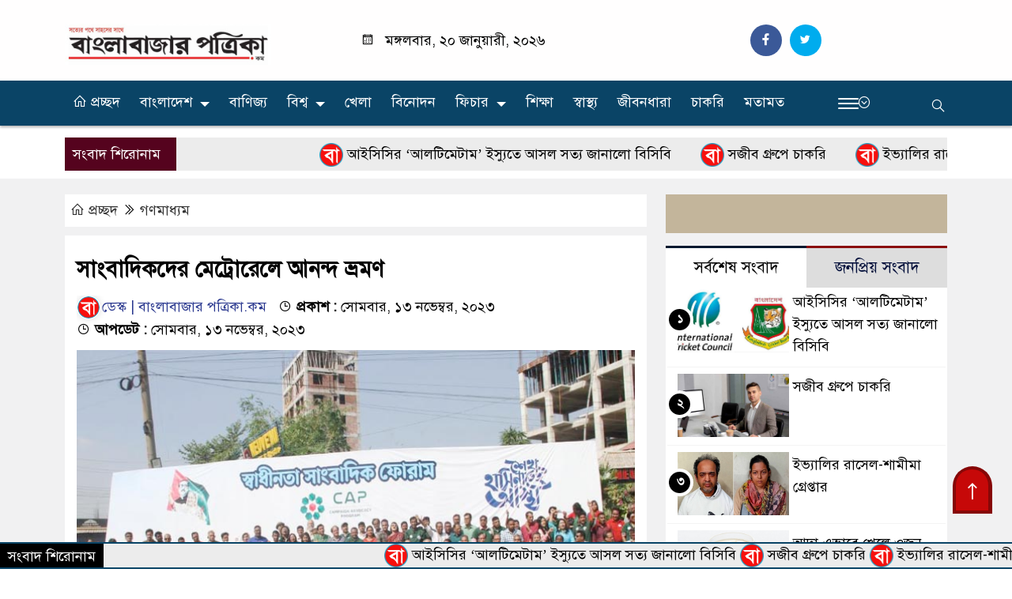

--- FILE ---
content_type: text/html; charset=UTF-8
request_url: https://banglabazarpatrika.com/post/347/metrorail-joy-ride-for-journalists
body_size: 102026
content:
<!doctype html>
<html lang="en-US">
<head>
    <meta charset="UTF-8">
<meta http-equiv="X-UA-Compatible" content="IE=edge">
<meta name="viewport" content="width=device-width, initial-scale=1">
<link rel="profile" href="http://macrosysit.com/">
<link rel="icon" href="https://banglabazarpatrika.com/storage/files/shared/63849c15835ba.png" type="image/x-icon" />
<link rel="shortcut icon" href="https://banglabazarpatrika.com/storage/files/shared/63849c15835ba.png" type="image/x-icon" />
<meta property="og:title" content="সাংবাদিকদের মেট্রোরেলে আনন্দ ভ্রমণ - বাংলাবাজার পত্রিকা.কম"/>
<meta property="og:description" content="রাজধানীতে কর্মরত বিভিন্ন গণমাধ্যমের ২৫০ জনের বেশি সাংবাদিক রোববার মেট্রোরেলে আনন্দ ভ্রমণ করেন। সকালে জাতীয় প্রেসক্লাব থেকে যাত্রা শুরু করে উত্তরা উত্তর স্টেশনে নেমে সহকর্মীদের সঙ্গে সবাই মেতেছিলেন তুমুল আড্ডায়। সঙ্গে ছিল সংগীত শিল্পী বৃষ্টি দে’র কণ্ঠে চমৎকার সব গানের পরিবেশনা। এই আনন্দ ভ্রমণে সিনিয়র সাংবাদিকরাও যোগ দিয়েছেলেন।"/>
<meta property="og:image" content="https://banglabazarpatrika.com/storage/files/shared/6551189502434.JPG"/>
<meta property="og:video" content="" />
<meta property="og:image:width" content="700" />
<meta property="og:image:height" content="400" />
<meta property="og:video:type" content="application/x-shockwave-flash" />
<meta property="og:type" content="website" />
<meta property="fb:app_id" content="" />
<meta property="fb:pages" content="" />
<meta name="twitter:card" content="summary_large_image" />
<meta name="twitter:title" content="সাংবাদিকদের মেট্রোরেলে আনন্দ ভ্রমণ - বাংলাবাজার পত্রিকা.কম"/>
<meta name="twitter:description" content="রাজধানীতে কর্মরত বিভিন্ন গণমাধ্যমের ২৫০ জনের বেশি সাংবাদিক রোববার মেট্রোরেলে আনন্দ ভ্রমণ করেন। সকালে জাতীয় প্রেসক্লাব থেকে যাত্রা শুরু করে উত্তরা উত্তর স্টেশনে নেমে সহকর্মীদের সঙ্গে সবাই মেতেছিলেন তুমুল আড্ডায়। সঙ্গে ছিল সংগীত শিল্পী বৃষ্টি দে’র কণ্ঠে চমৎকার সব গানের পরিবেশনা। এই আনন্দ ভ্রমণে সিনিয়র সাংবাদিকরাও যোগ দিয়েছেলেন।"/>
<meta name="twitter:image" content="https://banglabazarpatrika.com/storage/files/shared/6551189502434.JPG"/>
<meta name="brand_name" content="Macrosys"/>
<meta name="twitter:creator" content="@macrosys">
<meta name="twitter:site" content="@macrosys">
<meta name="title" content="সাংবাদিকদের মেট্রোরেলে আনন্দ ভ্রমণ - বাংলাবাজার পত্রিকা.কম"/>
<meta name="keywords" content="সাংবাদিকদের মেট্রোরেলে আনন্দ ভ্রমণ, Metrorail joy ride for journalists"/>
<meta name="description" content="রাজধানীতে কর্মরত বিভিন্ন গণমাধ্যমের ২৫০ জনের বেশি সাংবাদিক রোববার মেট্রোরেলে আনন্দ ভ্রমণ করেন। সকালে জাতীয় প্রেসক্লাব থেকে যাত্রা শুরু করে উত্তরা উত্তর স্টেশনে নেমে সহকর্মীদের সঙ্গে সবাই মেতেছিলেন তুমুল আড্ডায়। সঙ্গে ছিল সংগীত শিল্পী বৃষ্টি দে’র কণ্ঠে চমৎকার সব গানের পরিবেশনা। এই আনন্দ ভ্রমণে সিনিয়র সাংবাদিকরাও যোগ দিয়েছেলেন।"/>
<meta name="csrf-token" content="lzlHTZRWdZoqPqVuPhTR2WGzLVq6uoRsqdAtIFRH" />
    <title>সাংবাদিকদের মেট্রোরেলে আনন্দ ভ্রমণ - বাংলাবাজার পত্রিকা.কম</title>
    <link rel="stylesheet" href="https://banglabazarpatrika.com/front/template/style.css"/>
<link rel="stylesheet" href="https://banglabazarpatrika.com/front/template/assets/css/common-macrosys.css"/>
<link rel="stylesheet" href="https://banglabazarpatrika.com/front/template/assets/css/line-awesome.min.css"/>
<link rel="stylesheet" href="https://banglabazarpatrika.com/front/template/assets/css/stellarnav.css"/>
<link rel="stylesheet" href="https://banglabazarpatrika.com/front/template/assets/css/jquery-ui.css"/>
<link rel="stylesheet" href="https://banglabazarpatrika.com/front/template/assets/css/magnific-popup.css"/>
<link rel="stylesheet" href="https://banglabazarpatrika.com/front/template/assets/css/owl.carousel.min.css"/>
<link rel="stylesheet" href="https://banglabazarpatrika.com/front/template/assets/css/responsive.css"/>
<link rel="stylesheet" href="https://banglabazarpatrika.com/front/template/assets/css/bootstrap.min.css"/>
<link rel="stylesheet" href="https://banglabazarpatrika.com/front/custom/custom.css"/>
        
        <script async src="https://pagead2.googlesyndication.com/pagead/js/adsbygoogle.js?client=ca-pub-6975847589663313"
     crossorigin="anonymous"></script>
     
<!-- Google tag (gtag.js) -->
<script async src="https://www.googletagmanager.com/gtag/js?id=G-ZSTCCTSF90"></script>
<script>
  window.dataLayer = window.dataLayer || [];
  function gtag(){dataLayer.push(arguments);}
  gtag('js', new Date());

  gtag('config', 'G-ZSTCCTSF90');
</script>

<script type="text/javascript">(function() {    var rootScript = 'https://cdn.jsdelivr.net/npm/@flasher/flasher@1.1.1/dist/flasher.min.js';    var FLASHER_FLASH_BAG_PLACE_HOLDER = {};    var options = mergeOptions([], FLASHER_FLASH_BAG_PLACE_HOLDER);    function mergeOptions(first, second) {        return {            context: merge(first.context || {}, second.context || {}),            envelopes: merge(first.envelopes || [], second.envelopes || []),            options: merge(first.options || {}, second.options || {}),            scripts: merge(first.scripts || [], second.scripts || []),            styles: merge(first.styles || [], second.styles || []),        };    }    function merge(first, second) {        if (Array.isArray(first) && Array.isArray(second)) {            return first.concat(second).filter(function(item, index, array) {                return array.indexOf(item) === index;            });        }        return Object.assign({}, first, second);    }    function renderOptions(options) {        if(!window.hasOwnProperty('flasher')) {            console.error('Flasher is not loaded');            return;        }        window.flasher.render(options);    }    function render(options) {        if ('loading' !== document.readyState) {            renderOptions(options);            return;        }        document.addEventListener('DOMContentLoaded', function() {            renderOptions(options);        });    }    document.addEventListener('flasher:render', function (event) {        render(event.detail);    });    if (window.hasOwnProperty('flasher') || !rootScript || document.querySelector('script[src="' + rootScript + '"]')) {        render(options);    } else {        var tag = document.createElement('script');        tag.setAttribute('src', rootScript);        tag.setAttribute('type', 'text/javascript');        tag.onload = function () {            render(options);        };        document.head.appendChild(tag);    }})();</script>

<body class="home blog" oncontextmenu="return true">
    
<div class="main_website">
    <div class="header">
        <div class="container">
            <div class="row">
                <div class="col-lg-12 col-md-12">
                                    </div>
            </div>
            <div class="row">
                <div class="col-lg-3 col-md-3">
                    <div class="logo" style="margin-top: 10px;">
                        <a href="https://banglabazarpatrika.com" title="বাংলাবাজার পত্রিকা.কম">
                            <img src="https://banglabazarpatrika.com/storage/files/shared/638c807d67fb8.jpg" alt="বাংলাবাজার পত্রিকা.কম" title="বাংলাবাজার পত্রিকা.কম">
                        </a>
                    </div>
                </div>
                <div class="col-lg-9 col-md-9">
                    <div class="row">
                        <div class="col-lg-6 col-md-6">
                            <div class="date">
                                <i class="lar la-calendar"></i>
                                মঙ্গলবার, ২০ জানুয়ারী, ২০২৬
                            </div>
                        </div>
                        <div class="col-lg-6 col-md-6">
                            <div class="header-social">
                                <a href="https://www.facebook.com/info.bbp" target="_blank"><i class="lab la-facebook-f"></i></a>                                                                <a href="https://x.com/bbplive" target="_blank"><i class="lab la-twitter"></i></a>                                                                                                                                
                            </div>
                        </div>
                    </div>
                </div>
            </div>
        </div>
    </div>

    <div class="menu-section" id="myHeader">
        <div class="container">
            <div class="row">
                <div class="col-lg-10 col-md-10">
                    <div class="mobile_logo">
                        <a href="https://banglabazarpatrika.com" title="বাংলাবাজার পত্রিকা.কম">
                            <img src="https://banglabazarpatrika.com/storage/files/shared/638c807d67fb8.jpg" alt="বাংলাবাজার পত্রিকা.কম" title="বাংলাবাজার পত্রিকা.কম">
                        </a>
                    </div>
                                            <div class="stellarnav">
                            <ul class="menu">
                                <li class="">
                                    <a href="https://banglabazarpatrika.com"><i class="las la-home"></i> প্রচ্ছদ</a></li>
                                                                    <li class="
                                                          "><a href="https://banglabazarpatrika.com/category/16/bangladesh">বাংলাদেশ</a>
                                                                                    <ul class="sub-menu">
                                                                                                    <li class=""><a href="https://banglabazarpatrika.com/category/15/national">জাতীয়</a></li>
                                                                                                    <li class=""><a href="https://banglabazarpatrika.com/category/17/politics">রাজনীতি</a></li>
                                                                                            </ul>
                                                                            </li>
                                                                    <li class="
                                                        "><a href="https://banglabazarpatrika.com/category/18/trade">বাণিজ্য</a>
                                                                            </li>
                                                                    <li class="
                                                          "><a href="https://banglabazarpatrika.com/category/12/world">বিশ্ব</a>
                                                                                    <ul class="sub-menu">
                                                                                                    <li class=""><a href="https://banglabazarpatrika.com/category/20/migration">প্রবাস</a></li>
                                                                                                    <li class=""><a href="https://banglabazarpatrika.com/category/19/india">ভারত</a></li>
                                                                                            </ul>
                                                                            </li>
                                                                    <li class="
                                                        "><a href="https://banglabazarpatrika.com/category/21/sport">খেলা</a>
                                                                            </li>
                                                                    <li class="
                                                        "><a href="https://banglabazarpatrika.com/category/1/entertainment">বিনোদন</a>
                                                                            </li>
                                                                    <li class="
                                                          "><a href="https://banglabazarpatrika.com/category/24/feature">ফিচার</a>
                                                                                    <ul class="sub-menu">
                                                                                                    <li class=""><a href="https://banglabazarpatrika.com/category/26/it">তথ্যপ্রযুক্তি</a></li>
                                                                                                    <li class=""><a href="https://banglabazarpatrika.com/category/38/travel">ভ্রমণ</a></li>
                                                                                            </ul>
                                                                            </li>
                                                                    <li class="
                                                        "><a href="https://banglabazarpatrika.com/category/22/education">শিক্ষা</a>
                                                                            </li>
                                                                    <li class="
                                                        "><a href="https://banglabazarpatrika.com/category/23/health">স্বাস্থ্য</a>
                                                                            </li>
                                                                    <li class="
                                                        "><a href="https://banglabazarpatrika.com/category/25/lifestyle">জীবনধারা</a>
                                                                            </li>
                                                                    <li class="
                                                        "><a href="https://banglabazarpatrika.com/category/32/job">চাকরি</a>
                                                                            </li>
                                                                    <li class="
                                                        "><a href="https://banglabazarpatrika.com/category/31/opinion">মতামত</a>
                                                                            </li>
                                                            </ul>
                        </div>
                                    </div>
                <div class="col-lg-2 col-md-2">
                    <div id="wrapper">
                                                <div class="menuIcon">
                            ‍ <span> <i class="las la-chevron-circle-down"></i> </span>
                            <div class="circle icon">
                                <span class="line top"></span>
                                <span class="line middle"></span>
                                <span class="line bottom"></span>
                            </div>
                        </div>
                                            </div>
                    <div class="searchIcon">
                        <i class="las la-search"></i>
                    </div>
                    <form class="searchBar" action="https://banglabazarpatrika.com/search" method="post">
                        <input type="hidden" name="_token" value="lzlHTZRWdZoqPqVuPhTR2WGzLVq6uoRsqdAtIFRH">                        <input type="hidden" name="_method" value="post">                        <input type="text" name="keyword" placeholder="এখানে লিখুন" required>
                        <button type="submit" value="খুজুন"> <i class="las la-search"></i> </button>
                        <div class="remove"><i class="las la-times"></i></div>
                    </form>
                </div>
            </div>
            <div class="row">
                <div class="col-lg-12 col-md-12">
                    <div class="clickMenu">
                        <div class="menu-two">
                            <div class="menu-item-two">
                                <div class="menu-all-menu-container">
                                    <ul id="menu-all-menu" class="menu">
                                                                                    <li class="
                                                                                                "><a href="https://banglabazarpatrika.com/category/28/special-report">নির্বাচিত</a>
                                            </li>
                                                                                    <li class="
                                                                                                "><a href="https://banglabazarpatrika.com/category/30/interview">সাক্ষাৎকার</a>
                                            </li>
                                                                                    <li class="
                                                                                                "><a href="https://banglabazarpatrika.com/category/33/literature">সাহিত্য</a>
                                            </li>
                                                                                    <li class="
                                                                                                "><a href="https://banglabazarpatrika.com/category/34/women">প্রীতিলতা</a>
                                            </li>
                                                                                    <li class="
                                                                                                "><a href="https://banglabazarpatrika.com/category/36/agriculture">কৃষি</a>
                                            </li>
                                                                                    <li class="
                                                                                                "><a href="https://banglabazarpatrika.com/category/35/islam">ইসলাম</a>
                                            </li>
                                                                                    <li class="
                                                                                                "><a href="https://banglabazarpatrika.com/category/29/mass-media">গণমাধ্যম</a>
                                            </li>
                                                                                    <li class="
                                                                                                "><a href="https://banglabazarpatrika.com/category/39/organization">সংগঠন</a>
                                            </li>
                                                                                    <li class="
                                                                                                "><a href="https://banglabazarpatrika.com/category/27/other">অন্যান্য</a>
                                            </li>
                                                                            </ul>
                                </div>
                            </div>
                        </div>
                    </div>
                </div>
            </div>
        </div>
    </div>

    <div class="top-scroll-section3">
        <div class="container">
            <div class="scroll-section3">
                <div class="row">
                    <div class="col-md-12">
                        <div class="scroll3-left">
                            <span> সংবাদ শিরোনাম</span>
                        </div>
                        <div class="scroll3-right">
                            <marquee direction="left" scrollamount="5" onmouseover="this.stop()" onmouseout="this.start()">
                                                                    <a href="https://banglabazarpatrika.com/post/9192/%E0%A6%86%E0%A6%87%E0%A6%B8%E0%A6%BF%E0%A6%B8%E0%A6%BF%E0%A6%B0-%E2%80%98%E0%A6%86%E0%A6%B2%E0%A6%9F%E0%A6%BF%E0%A6%AE%E0%A7%87%E0%A6%9F%E0%A6%BE%E0%A6%AE%E2%80%99-%E0%A6%87%E0%A6%B8%E0%A7%8D%E0%A6%AF%E0%A7%81%E0%A6%A4%E0%A7%87-%E0%A6%86%E0%A6%B8%E0%A6%B2-%E0%A6%B8%E0%A6%A4%E0%A7%8D%E0%A6%AF-%E0%A6%9C%E0%A6%BE%E0%A6%A8%E0%A6%BE%E0%A6%B2%E0%A7%8B-%E0%A6%AC%E0%A6%BF%E0%A6%B8%E0%A6%BF%E0%A6%AC%E0%A6%BF" style="margin-right:32px;">
                                        <img src="https://banglabazarpatrika.com/storage/files/shared/63849c15835ba.png" alt="বাংলাবাজার পত্রিকা.কম" title="বাংলাবাজার পত্রিকা.কম" width="30px" height="auto">
                                        আইসিসির ‘আলটিমেটাম’ ইস্যুতে আসল সত্য জানালো বিসিবি
                                    </a>
                                                                    <a href="https://banglabazarpatrika.com/post/9191/%E0%A6%B8%E0%A6%9C%E0%A7%80%E0%A6%AC-%E0%A6%97%E0%A7%8D%E0%A6%B0%E0%A7%81%E0%A6%AA%E0%A7%87-%E0%A6%9A%E0%A6%BE%E0%A6%95%E0%A6%B0%E0%A6%BF" style="margin-right:32px;">
                                        <img src="https://banglabazarpatrika.com/storage/files/shared/63849c15835ba.png" alt="বাংলাবাজার পত্রিকা.কম" title="বাংলাবাজার পত্রিকা.কম" width="30px" height="auto">
                                        সজীব গ্রুপে চাকরি
                                    </a>
                                                                    <a href="https://banglabazarpatrika.com/post/9190/%E0%A6%87%E0%A6%AD%E0%A7%8D%E0%A6%AF%E0%A6%BE%E0%A6%B2%E0%A6%BF%E0%A6%B0-%E0%A6%B0%E0%A6%BE%E0%A6%B8%E0%A7%87%E0%A6%B2-%E0%A6%B6%E0%A6%BE%E0%A6%AE%E0%A7%80%E0%A6%AE%E0%A6%BE-%E0%A6%97%E0%A7%8D%E0%A6%B0%E0%A7%87%E0%A6%AA%E0%A7%8D%E0%A6%A4%E0%A6%BE%E0%A6%B0" style="margin-right:32px;">
                                        <img src="https://banglabazarpatrika.com/storage/files/shared/63849c15835ba.png" alt="বাংলাবাজার পত্রিকা.কম" title="বাংলাবাজার পত্রিকা.কম" width="30px" height="auto">
                                        ইভ্যালির রাসেল-শামীমা গ্রেপ্তার
                                    </a>
                                                                    <a href="https://banglabazarpatrika.com/post/9189/%E0%A6%86%E0%A6%A6%E0%A6%BE-%E0%A6%8F%E0%A6%AD%E0%A6%BE%E0%A6%AC%E0%A7%87-%E0%A6%96%E0%A7%87%E0%A6%B2%E0%A7%87-%E0%A6%93%E0%A6%9C%E0%A6%A8-%E0%A6%95%E0%A6%AE%E0%A6%AC%E0%A7%87" style="margin-right:32px;">
                                        <img src="https://banglabazarpatrika.com/storage/files/shared/63849c15835ba.png" alt="বাংলাবাজার পত্রিকা.কম" title="বাংলাবাজার পত্রিকা.কম" width="30px" height="auto">
                                        আদা এভাবে খেলে ওজন কমবে
                                    </a>
                                                                    <a href="https://banglabazarpatrika.com/post/9188/%E0%A6%AC%E0%A7%87%E0%A6%A4%E0%A6%A8-%E0%A6%AC%E0%A7%87%E0%A7%9C%E0%A7%87-%E2%80%98%E0%A6%A6%E0%A7%8D%E0%A6%AC%E0%A6%BF%E0%A6%97%E0%A7%81%E0%A6%A3%E2%80%99-%E0%A6%B9%E0%A6%9A%E0%A7%8D%E0%A6%9B%E0%A7%87-%E0%A6%B8%E0%A6%B0%E0%A6%95%E0%A6%BE%E0%A6%B0%E0%A6%BF-%E0%A6%95%E0%A6%B0%E0%A7%8D%E0%A6%AE%E0%A6%9A%E0%A6%BE%E0%A6%B0%E0%A7%80%E0%A6%A6%E0%A7%87%E0%A6%B0,-%E0%A6%86%E0%A6%B0%E0%A6%93-%E0%A6%AF%E0%A6%BE-%E0%A6%9C%E0%A6%BE%E0%A6%A8%E0%A6%BE-%E0%A6%97%E0%A7%87%E0%A6%B2" style="margin-right:32px;">
                                        <img src="https://banglabazarpatrika.com/storage/files/shared/63849c15835ba.png" alt="বাংলাবাজার পত্রিকা.কম" title="বাংলাবাজার পত্রিকা.কম" width="30px" height="auto">
                                        বেতন বেড়ে ‘দ্বিগুণ’ হচ্ছে সরকারি কর্মচারীদের, আরও যা জানা গেল
                                    </a>
                                                                    <a href="https://banglabazarpatrika.com/post/9187/%E0%A6%9A%E0%A6%BE%E0%A6%81%E0%A6%A8%E0%A6%96%E0%A6%BE%E0%A6%B0%E0%A6%AA%E0%A7%81%E0%A6%B2-%E0%A6%B9%E0%A6%A4%E0%A7%8D%E0%A6%AF%E0%A6%BE-%E0%A6%AE%E0%A6%BE%E0%A6%AE%E0%A6%B2%E0%A6%BE%E0%A7%9F-%E0%A6%9F%E0%A7%8D%E0%A6%B0%E0%A6%BE%E0%A6%87%E0%A6%AC%E0%A7%8D%E0%A6%AF%E0%A7%81%E0%A6%A8%E0%A6%BE%E0%A6%B2%E0%A7%87%E0%A6%B0-%E0%A6%B0%E0%A6%BE%E0%A7%9F-%E0%A6%AA%E0%A6%BF%E0%A6%9B%E0%A6%BF%E0%A7%9F%E0%A7%87%E0%A6%9B%E0%A7%87" style="margin-right:32px;">
                                        <img src="https://banglabazarpatrika.com/storage/files/shared/63849c15835ba.png" alt="বাংলাবাজার পত্রিকা.কম" title="বাংলাবাজার পত্রিকা.কম" width="30px" height="auto">
                                        চাঁনখারপুল হত্যা মামলায় ট্রাইব্যুনালের রায় পিছিয়েছে
                                    </a>
                                                                    <a href="https://banglabazarpatrika.com/post/9186/%E2%80%98%E0%A6%AC%E0%A7%8B%E0%A6%9D%E0%A7%87%E0%A6%A8%E0%A6%BE-%E0%A6%B8%E0%A7%87-%E0%A6%AC%E0%A7%8B%E0%A6%9D%E0%A7%87%E0%A6%A8%E0%A6%BE%E2%80%99%E0%A6%B0-%E0%A6%B8%E0%A7%87%E0%A6%87-%E0%A6%AA%E0%A6%BE%E0%A6%96%E0%A6%BF%E0%A6%B0-%E0%A6%AC%E0%A6%BE%E0%A6%97%E0%A6%A6%E0%A6%BE%E0%A6%A8" style="margin-right:32px;">
                                        <img src="https://banglabazarpatrika.com/storage/files/shared/63849c15835ba.png" alt="বাংলাবাজার পত্রিকা.কম" title="বাংলাবাজার পত্রিকা.কম" width="30px" height="auto">
                                        ‘বোঝেনা সে বোঝেনা’র সেই পাখির বাগদান
                                    </a>
                                                                    <a href="https://banglabazarpatrika.com/post/9185/%E0%A6%B6%E0%A7%80%E0%A6%A4%E0%A7%87-%E0%A6%B8%E0%A6%B0%E0%A7%8D%E0%A6%A6%E0%A6%BF-%E0%A6%95%E0%A6%BE%E0%A6%B6%E0%A6%BF-%E0%A6%AE%E0%A7%8B%E0%A6%95%E0%A6%BE%E0%A6%AC%E0%A6%BF%E0%A6%B2%E0%A6%BE%E0%A6%AF%E0%A6%BC-%E0%A6%96%E0%A6%BE%E0%A6%A8-%E0%A6%95%E0%A6%BE%E0%A6%B2%E0%A7%8B%E0%A6%9C%E0%A6%BF%E0%A6%B0%E0%A6%BE%E0%A6%B0-%E0%A6%AD%E0%A6%B0%E0%A7%8D%E0%A6%A4%E0%A6%BE" style="margin-right:32px;">
                                        <img src="https://banglabazarpatrika.com/storage/files/shared/63849c15835ba.png" alt="বাংলাবাজার পত্রিকা.কম" title="বাংলাবাজার পত্রিকা.কম" width="30px" height="auto">
                                        শীতে সর্দি-কাশি মোকাবিলায় খান কালোজিরার ভর্তা
                                    </a>
                                                                    <a href="https://banglabazarpatrika.com/post/9184/%E0%A6%B8%E0%A7%8B%E0%A6%A8%E0%A6%BE%E0%A6%B0-%E0%A6%A6%E0%A6%BE%E0%A6%AE-%E0%A6%AD%E0%A6%B0%E0%A6%BF%E0%A6%A4%E0%A7%87-%E0%A6%AC%E0%A6%BE%E0%A7%9C%E0%A6%B2%E0%A7%8B-%E0%A7%AA%E0%A7%A7%E0%A7%AF%E0%A7%AF-%E0%A6%9F%E0%A6%BE%E0%A6%95%E0%A6%BE,-%E0%A6%AD%E0%A7%87%E0%A6%99%E0%A7%87-%E0%A6%97%E0%A7%87%E0%A6%9B%E0%A7%87-%E0%A6%B8%E0%A6%AC-%E0%A6%B0%E0%A7%87%E0%A6%95%E0%A6%B0%E0%A7%8D%E0%A6%A1" style="margin-right:32px;">
                                        <img src="https://banglabazarpatrika.com/storage/files/shared/63849c15835ba.png" alt="বাংলাবাজার পত্রিকা.কম" title="বাংলাবাজার পত্রিকা.কম" width="30px" height="auto">
                                        সোনার দাম ভরিতে বাড়লো ৪১৯৯ টাকা, ভেঙে গেছে সব রেকর্ড
                                    </a>
                                                                    <a href="https://banglabazarpatrika.com/post/9183/%E2%80%98%E0%A6%97%E0%A6%A3%E0%A6%A4%E0%A6%A8%E0%A7%8D%E0%A6%A4%E0%A7%8D%E0%A6%B0-%E0%A6%93-%E0%A6%A8%E0%A6%BE%E0%A6%97%E0%A6%B0%E0%A6%BF%E0%A6%95-%E0%A6%85%E0%A6%A7%E0%A6%BF%E0%A6%95%E0%A6%BE%E0%A6%B0%E0%A7%87%E0%A6%B0-%E0%A6%B8%E0%A7%8D%E0%A6%AC%E0%A6%BE%E0%A6%B0%E0%A7%8D%E0%A6%A5%E0%A7%87-%E0%A6%86%E0%A6%97%E0%A6%BE%E0%A6%AE%E0%A7%80-%E0%A6%A8%E0%A6%BF%E0%A6%B0%E0%A7%8D%E0%A6%AC%E0%A6%BE%E0%A6%9A%E0%A6%A8-%E0%A6%B6%E0%A6%A4%E0%A6%AD%E0%A6%BE%E0%A6%97-%E0%A6%B8%E0%A7%81%E0%A6%B7%E0%A7%8D%E0%A6%A0%E0%A7%81-%E0%A6%B9%E0%A6%AC%E0%A7%87%E2%80%99" style="margin-right:32px;">
                                        <img src="https://banglabazarpatrika.com/storage/files/shared/63849c15835ba.png" alt="বাংলাবাজার পত্রিকা.কম" title="বাংলাবাজার পত্রিকা.কম" width="30px" height="auto">
                                        ‘গণতন্ত্র ও নাগরিক অধিকারের স্বার্থে আগামী নির্বাচন শতভাগ সুষ্ঠু হবে’
                                    </a>
                                                            </marquee>
                        </div>
                    </div>
                </div>
            </div>
        </div>
    </div>
<div class="main-section" style="overflow: hidden;">
        <div class="single-page2">
        <div class="container">
            <div class="row">
                <div class="col-lg-8 col-md-8">
                                        <div class="single-home2">
                        <div class="single-white">
                            <div class="single-home-cat2">
                                <ul>
                                    <li><a href=""> <i class="las la-home"></i> প্রচ্ছদ </a> <i class="las la-angle-double-right"></i></li>
                                                                        <li><a href="https://banglabazarpatrika.com/category/29/mass-media" rel="category tag">গণমাধ্যম</a></li>
                                                                    </ul>
                            </div>
                        </div>
                    </div>
                    <div class="single-white2 ">
                        <h1 class="single-page-title">সাংবাদিকদের মেট্রোরেলে আনন্দ ভ্রমণ</h1>
                        <div class="update-time">
                            <ul>
                                <li><a href=""><img src="https://banglabazarpatrika.com/storage/files/shared/63849c15835ba.png">ডেস্ক | বাংলাবাজার পত্রিকা.কম</a> </li>
                                <li><span style="font-weight: bold;"><i class="lar la-clock"></i> প্রকাশ : </span>সোমবার, ১৩ নভেম্বর, ২০২৩</li>
                                <li><span style="font-weight: bold;"><i class="lar la-clock"></i> আপডেট : </span>
                                    সোমবার, ১৩ নভেম্বর, ২০২৩
                                </li>
                            </ul>
                        </div>
                        <div class="single-image2">
                            <a href=""><img src="https://banglabazarpatrika.com/storage/files/shared/6551189502434.JPG"></a>
                            <h2 class="singel2-caption">
                                                                    সাংবাদিকদের মেট্রোরেলে আনন্দ ভ্রমণ
                                                            </h2>
                        </div>
                                                <div class="single-content2"><p>রাজধানীতে কর্মরত বিভিন্ন গণমাধ্যমের ২৫০ জনের বেশি সাংবাদিক রোববার মেট্রোরেলে আনন্দ ভ্রমণ করেন।&nbsp; ঢাকা সাংবাদিক ইউনিয়নের যুগ্ম সম্পাদক খায়রুল আলমের উদ্যোগে মনোমুগ্ধকর এই আয়োজনে সবার মনে আনন্দ ছড়িয়ে পড়ে। বিশেষ করে সকালে জাতীয় প্রেসক্লাব থেকে যাত্রা শুরু করে উত্তরা উত্তর স্টেশনে নেমে সহকর্মীদের সঙ্গে সবাই মেতেছিলেন তুমুল আড্ডায়। সঙ্গে ছিল সংগীত শিল্পী বৃষ্টি দে’র কণ্ঠে চমৎকার সব গানের পরিবেশনা। এ আনন্দ আয়োজনে যোগ দিয়েছিলেন ইউটিউবার তৌহিদ আফ্রিদিসহ আরও অনেকে।</p><p><img src="https://banglabazarpatrika.com/storage/files/shared/6551148808dd0.JPG" style="width: 100%;"><br></p><p>সকাল পৌনে ৯টায় জাতীয় প্রেসক্লাবের সামনে সচিবালয় স্টেশন থেকে যাত্রা শুরু করে সোয়া ৯টায় উত্তরা উত্তর স্টেশনে পৌঁছান সাংবাদিকরা। স্বাধীনতা সাংবাদিক ফোরাম আয়োজিত ‘শেখ হাসিনাতেই আস্থা’ শিরোনামের ব্যানারে আনন্দ ভ্রমণে অংশ নেন তারা।</p><p><img src="https://banglabazarpatrika.com/storage/files/shared/6551148820268.JPG" style="width: 100%;"><br></p><p>বাংলাদেশের উন্নয়ন অগ্রযাত্রার মধ্যমণি প্রধানমন্ত্রীর শেখ হাসিনা। তার হাত ধরেই গত ১৫ বছর বাংলাদেশ শুধু এগিয়ে যাচ্ছে সামনের দিকে। বাংলাদেশের বদলে যাওয়ার গল্প তার হাত ধরেই। মেট্রোরেল, পদ্মা সেতু, দোহাজারী-কক্সবাজার রেলপথ, মাতারবাড়ি বিদ্যুৎকেন্দ্র, মাতারবাড়ি গভীর সমুদ্রবন্দর, পায়রা সমুদ্রবন্দর, কর্ণফুলী নদীর তলদেশে বঙ্গবন্ধু টানেল, শাহজালাল আন্তর্জাতিক বিমানবন্দররের তৃতীয় টার্মিনাল, রূপপুর পারমাণবিক বিদ্যুৎকেন্দ্র, এলিভেটেড এক্সপ্রেসওয়ে থেকে শুরু করে এরকম বহু স্থাপনা তৈরি হয়েছে তার আমলেই। যেগুলো এখন বাংলাদেশের অর্থনীতির অগ্রযাত্রায় গুরুত্বপূর্ণ ভূমিকা পালন করছে।</p><p><img src="https://banglabazarpatrika.com/storage/files/shared/655114880d298.JPG" style="width: 100%;"><br></p><p>বাংলাদেশের এগিয়ে যাওয়াকে সমর্থন জানিয়ে শেখ হাসিনাতেই আস্থা রাখতে চান বাংলাদেশের মানুষ। দেশের উন্নয়ন, অগ্রযাত্রাকে অব্যাহত রাখতে সাংবাদিক সমাজও ‘শেখ হাসিনাতেই আস্থা’ রাখতে চান।</p><p>মেট্রোরেল ভ্রমণ প্রধানমন্ত্রী শেখ হাসিনার সাবেক তথ্য উপদেষ্টা ও দৈনিক অবজারভারের সম্পাদক ইকবাল সোবহান চৌধুরী, জাতীয় প্রেস ক্লাবের সাবেক সভাপতি ও যুগান্তর সম্পাদক সাইফুল আলম, বাসসের ব্যবস্থাপনা সম্পাদক আবুল কালাম আজাদসহ সিনিয়র সাংবাদিকরা উপস্থিত ছিলেন।</p><p><img src="https://banglabazarpatrika.com/storage/files/shared/655115cb58869.JPG" style="width: 100%;"><br></p><p>সকালের নাস্তা শেষে গান পরিবশেন করেন শিল্পী বৃষ্টি দে। গানের শেষে সাংবাদিকদের উপস্থিতিতে অনুষ্ঠিত হয় ফটোসেশন। সবশেষে বেলা ১১টা ১০ মিনিটের মেট্রোরেল চড়ে আবারও প্রেসক্লাব পৌঁছান সাংবাদিকরা।</p></div>
                                                <div>
                            <!-- ShareThis BEGIN --><div class="sharethis-inline-share-buttons"></div><!-- ShareThis END -->
                        </div>
                    </div>
                    <div class="related-section">
                        <div class="related-new-cat">
                            <span><a href=""> এ ক্যাটাগরির আরো নিউজ</a></span>
                        </div>
                        <div class="single-white">
                            <div class="related-news-content2">
                                <div class="row">
                                                                            <div class="macrosys-3 macrosys-m2">
                                            <div class="related-wrpp">
                                                <div class="related-image">
                                                    <a href="https://banglabazarpatrika.com/post/9123/%E0%A6%86%E0%A6%9C%E0%A6%95%E0%A7%87-%E0%A6%8F%E0%A6%9F%E0%A6%BE,-%E0%A6%95%E0%A6%BE%E0%A6%B2-%E0%A6%86%E0%A6%AA%E0%A6%A8%E0%A6%BE%E0%A6%B0%E0%A6%9F%E0%A6%BE%E0%A6%B0,-%E0%A6%AA%E0%A6%B0%E0%A6%B6%E0%A7%81-%E0%A6%86%E0%A6%B0%E0%A7%87%E0%A6%95%E0%A6%9F%E0%A6%BE%E0%A6%A4%E0%A7%87-%E0%A6%B9%E0%A6%AC%E0%A7%87:-%E0%A6%A8%E0%A7%82%E0%A6%B0%E0%A7%81%E0%A6%B2-%E0%A6%95%E0%A6%AC%E0%A7%80%E0%A6%B0"><img src="https://banglabazarpatrika.com/storage/files/shared/696ba835b4771.jpg"></a>
                                                </div>
                                                <h4 class="related-title">
                                                    <a href="https://banglabazarpatrika.com/post/9123/%E0%A6%86%E0%A6%9C%E0%A6%95%E0%A7%87-%E0%A6%8F%E0%A6%9F%E0%A6%BE,-%E0%A6%95%E0%A6%BE%E0%A6%B2-%E0%A6%86%E0%A6%AA%E0%A6%A8%E0%A6%BE%E0%A6%B0%E0%A6%9F%E0%A6%BE%E0%A6%B0,-%E0%A6%AA%E0%A6%B0%E0%A6%B6%E0%A7%81-%E0%A6%86%E0%A6%B0%E0%A7%87%E0%A6%95%E0%A6%9F%E0%A6%BE%E0%A6%A4%E0%A7%87-%E0%A6%B9%E0%A6%AC%E0%A7%87:-%E0%A6%A8%E0%A7%82%E0%A6%B0%E0%A7%81%E0%A6%B2-%E0%A6%95%E0%A6%AC%E0%A7%80%E0%A6%B0">আজকে এটা, কাল আপনারটার, পরশু আরেকটাতে হবে: নূরুল কবীর</a>
                                                </h4>
                                                <div class="related-meta">
                                                    <a href=""><i class="la la-tags"> </i>
                                                        শনিবার, ১৭ জানুয়ারী, ২০২৬
                                                    </a>
                                                </div>
                                            </div>
                                        </div>
                                                                            <div class="macrosys-3 macrosys-m2">
                                            <div class="related-wrpp">
                                                <div class="related-image">
                                                    <a href="https://banglabazarpatrika.com/post/9063/%27%E0%A6%97%E0%A6%A3%E0%A6%AE%E0%A6%BE%E0%A6%A7%E0%A7%8D%E0%A6%AF%E0%A6%AE%E0%A6%95%E0%A6%B0%E0%A7%8D%E0%A6%AE%E0%A7%80%E0%A6%A6%E0%A7%87%E0%A6%B0-%E0%A6%A6%E0%A6%BE%E0%A7%9F%E0%A6%BF%E0%A6%A4%E0%A7%8D%E0%A6%AC-%E0%A6%B8%E0%A6%9A%E0%A7%87%E0%A6%A4%E0%A6%A8%E0%A6%AD%E0%A6%BE%E0%A6%AC%E0%A7%87-%E0%A6%AA%E0%A6%BE%E0%A6%B2%E0%A6%A8-%E0%A6%95%E0%A6%B0%E0%A6%A4%E0%A7%87-%E0%A6%B9%E0%A6%AC%E0%A7%87%27"><img src="https://banglabazarpatrika.com/storage/files/shared/6968f12755368.jpg"></a>
                                                </div>
                                                <h4 class="related-title">
                                                    <a href="https://banglabazarpatrika.com/post/9063/%27%E0%A6%97%E0%A6%A3%E0%A6%AE%E0%A6%BE%E0%A6%A7%E0%A7%8D%E0%A6%AF%E0%A6%AE%E0%A6%95%E0%A6%B0%E0%A7%8D%E0%A6%AE%E0%A7%80%E0%A6%A6%E0%A7%87%E0%A6%B0-%E0%A6%A6%E0%A6%BE%E0%A7%9F%E0%A6%BF%E0%A6%A4%E0%A7%8D%E0%A6%AC-%E0%A6%B8%E0%A6%9A%E0%A7%87%E0%A6%A4%E0%A6%A8%E0%A6%AD%E0%A6%BE%E0%A6%AC%E0%A7%87-%E0%A6%AA%E0%A6%BE%E0%A6%B2%E0%A6%A8-%E0%A6%95%E0%A6%B0%E0%A6%A4%E0%A7%87-%E0%A6%B9%E0%A6%AC%E0%A7%87%27">&#039;গণমাধ্যমকর্মীদের দায়িত্ব সচেতনভাবে পালন করতে হবে&#039;</a>
                                                </h4>
                                                <div class="related-meta">
                                                    <a href=""><i class="la la-tags"> </i>
                                                        বৃহস্পতিবার, ১৫ জানুয়ারী, ২০২৬
                                                    </a>
                                                </div>
                                            </div>
                                        </div>
                                                                            <div class="macrosys-3 macrosys-m2">
                                            <div class="related-wrpp">
                                                <div class="related-image">
                                                    <a href="https://banglabazarpatrika.com/post/9022/%E0%A6%88%E0%A6%A6%E0%A7%87%E0%A6%B0-%E0%A6%AA%E0%A6%B0%E0%A7%87-%E0%A6%B8%E0%A7%81%E0%A6%AC%E0%A6%BF%E0%A6%A7%E0%A6%BE%E0%A6%9C%E0%A6%A8%E0%A6%95-%E0%A6%B8%E0%A6%AE%E0%A7%9F%E0%A7%87-%E0%A6%9C%E0%A6%BE%E0%A6%A4%E0%A7%80%E0%A7%9F-%E0%A6%AA%E0%A7%8D%E0%A6%B0%E0%A7%87%E0%A6%B8-%E0%A6%95%E0%A7%8D%E0%A6%B2%E0%A6%BE%E0%A6%AC%E0%A7%87%E0%A6%B0-%E0%A6%A8%E0%A6%BF%E0%A6%B0%E0%A7%8D%E0%A6%AC%E0%A6%BE%E0%A6%9A%E0%A6%A8"><img src="https://banglabazarpatrika.com/storage/files/shared/6967300eda77e.jpg"></a>
                                                </div>
                                                <h4 class="related-title">
                                                    <a href="https://banglabazarpatrika.com/post/9022/%E0%A6%88%E0%A6%A6%E0%A7%87%E0%A6%B0-%E0%A6%AA%E0%A6%B0%E0%A7%87-%E0%A6%B8%E0%A7%81%E0%A6%AC%E0%A6%BF%E0%A6%A7%E0%A6%BE%E0%A6%9C%E0%A6%A8%E0%A6%95-%E0%A6%B8%E0%A6%AE%E0%A7%9F%E0%A7%87-%E0%A6%9C%E0%A6%BE%E0%A6%A4%E0%A7%80%E0%A7%9F-%E0%A6%AA%E0%A7%8D%E0%A6%B0%E0%A7%87%E0%A6%B8-%E0%A6%95%E0%A7%8D%E0%A6%B2%E0%A6%BE%E0%A6%AC%E0%A7%87%E0%A6%B0-%E0%A6%A8%E0%A6%BF%E0%A6%B0%E0%A7%8D%E0%A6%AC%E0%A6%BE%E0%A6%9A%E0%A6%A8">ঈদের পরে সুবিধাজনক সময়ে জাতীয় প্রেস ক্লাবের নির্বাচন</a>
                                                </h4>
                                                <div class="related-meta">
                                                    <a href=""><i class="la la-tags"> </i>
                                                        
বুধবার, ১৪ জানুয়ারী, ২০২৬
                                                    </a>
                                                </div>
                                            </div>
                                        </div>
                                                                            <div class="macrosys-3 macrosys-m2">
                                            <div class="related-wrpp">
                                                <div class="related-image">
                                                    <a href="https://banglabazarpatrika.com/post/8939/%E0%A6%97%E0%A6%A3%E0%A6%AE%E0%A6%BE%E0%A6%A7%E0%A7%8D%E0%A6%AF%E0%A6%AE%E0%A7%87%E0%A6%B0-%E0%A6%B8%E0%A6%AE%E0%A7%8D%E0%A6%AA%E0%A6%BE%E0%A6%A6%E0%A6%95%E0%A6%A6%E0%A7%87%E0%A6%B0-%E0%A6%B8%E0%A6%99%E0%A7%8D%E0%A6%97%E0%A7%87-%E0%A6%A4%E0%A6%BE%E0%A6%B0%E0%A7%87%E0%A6%95-%E0%A6%B0%E0%A6%B9%E0%A6%AE%E0%A6%BE%E0%A6%A8%E0%A7%87%E0%A6%B0-%E0%A6%B6%E0%A7%81%E0%A6%AD%E0%A7%87%E0%A6%9A%E0%A7%8D%E0%A6%9B%E0%A6%BE-%E0%A6%AC%E0%A6%BF%E0%A6%A8%E0%A6%BF%E0%A6%AE%E0%A7%9F"><img src="https://banglabazarpatrika.com/storage/files/shared/6961f56078438.jpg"></a>
                                                </div>
                                                <h4 class="related-title">
                                                    <a href="https://banglabazarpatrika.com/post/8939/%E0%A6%97%E0%A6%A3%E0%A6%AE%E0%A6%BE%E0%A6%A7%E0%A7%8D%E0%A6%AF%E0%A6%AE%E0%A7%87%E0%A6%B0-%E0%A6%B8%E0%A6%AE%E0%A7%8D%E0%A6%AA%E0%A6%BE%E0%A6%A6%E0%A6%95%E0%A6%A6%E0%A7%87%E0%A6%B0-%E0%A6%B8%E0%A6%99%E0%A7%8D%E0%A6%97%E0%A7%87-%E0%A6%A4%E0%A6%BE%E0%A6%B0%E0%A7%87%E0%A6%95-%E0%A6%B0%E0%A6%B9%E0%A6%AE%E0%A6%BE%E0%A6%A8%E0%A7%87%E0%A6%B0-%E0%A6%B6%E0%A7%81%E0%A6%AD%E0%A7%87%E0%A6%9A%E0%A7%8D%E0%A6%9B%E0%A6%BE-%E0%A6%AC%E0%A6%BF%E0%A6%A8%E0%A6%BF%E0%A6%AE%E0%A7%9F">গণমাধ্যমের সম্পাদকদের সঙ্গে তারেক রহমানের শুভেচ্ছা বিনিময়</a>
                                                </h4>
                                                <div class="related-meta">
                                                    <a href=""><i class="la la-tags"> </i>
                                                        শনিবার, ১০ জানুয়ারী, ২০২৬
                                                    </a>
                                                </div>
                                            </div>
                                        </div>
                                                                            <div class="macrosys-3 macrosys-m2">
                                            <div class="related-wrpp">
                                                <div class="related-image">
                                                    <a href="https://banglabazarpatrika.com/post/8911/%E0%A6%A1%E0%A6%BF%E0%A6%95%E0%A7%8D%E0%A6%AF%E0%A6%BE%E0%A6%AC%E0%A7%87%E0%A6%B0-%E0%A6%A8%E0%A6%A4%E0%A7%81%E0%A6%A8-%E0%A6%B8%E0%A6%AD%E0%A6%BE%E0%A6%AA%E0%A6%A4%E0%A6%BF-%E0%A6%AE%E0%A6%88%E0%A6%A8%E0%A7%81%E0%A6%A6%E0%A7%8D%E0%A6%A6%E0%A6%BF%E0%A6%A8,-%E0%A6%B8%E0%A6%BE%E0%A6%A7%E0%A6%BE%E0%A6%B0%E0%A6%A3-%E0%A6%B8%E0%A6%AE%E0%A7%8D%E0%A6%AA%E0%A6%BE%E0%A6%A6%E0%A6%95-%E0%A6%95%E0%A6%BE%E0%A7%9F%E0%A7%87%E0%A6%B8"><img src="https://banglabazarpatrika.com/storage/files/shared/6960ad7802bd9.jpg"></a>
                                                </div>
                                                <h4 class="related-title">
                                                    <a href="https://banglabazarpatrika.com/post/8911/%E0%A6%A1%E0%A6%BF%E0%A6%95%E0%A7%8D%E0%A6%AF%E0%A6%BE%E0%A6%AC%E0%A7%87%E0%A6%B0-%E0%A6%A8%E0%A6%A4%E0%A7%81%E0%A6%A8-%E0%A6%B8%E0%A6%AD%E0%A6%BE%E0%A6%AA%E0%A6%A4%E0%A6%BF-%E0%A6%AE%E0%A6%88%E0%A6%A8%E0%A7%81%E0%A6%A6%E0%A7%8D%E0%A6%A6%E0%A6%BF%E0%A6%A8,-%E0%A6%B8%E0%A6%BE%E0%A6%A7%E0%A6%BE%E0%A6%B0%E0%A6%A3-%E0%A6%B8%E0%A6%AE%E0%A7%8D%E0%A6%AA%E0%A6%BE%E0%A6%A6%E0%A6%95-%E0%A6%95%E0%A6%BE%E0%A7%9F%E0%A7%87%E0%A6%B8">ডিক্যাবের নতুন সভাপতি মঈনুদ্দিন, সাধারণ সম্পাদক কায়েস</a>
                                                </h4>
                                                <div class="related-meta">
                                                    <a href=""><i class="la la-tags"> </i>
                                                        শুক্রবার, ৯ জানুয়ারী, ২০২৬
                                                    </a>
                                                </div>
                                            </div>
                                        </div>
                                                                            <div class="macrosys-3 macrosys-m2">
                                            <div class="related-wrpp">
                                                <div class="related-image">
                                                    <a href="https://banglabazarpatrika.com/post/8882/%E0%A6%A8%E0%A6%BF%E0%A6%B0%E0%A7%8D%E0%A6%AC%E0%A6%BE%E0%A6%9A%E0%A6%A8%E0%A7%87-%E0%A6%B8%E0%A6%BE%E0%A6%82%E0%A6%AC%E0%A6%BE%E0%A6%A6%E0%A6%BF%E0%A6%95-%E0%A6%93-%E0%A6%AA%E0%A6%B0%E0%A7%8D%E0%A6%AF%E0%A6%AC%E0%A7%87%E0%A6%95%E0%A7%8D%E0%A6%B7%E0%A6%95%E0%A6%A6%E0%A7%87%E0%A6%B0-%E0%A6%95%E0%A6%BE%E0%A6%B0%E0%A7%8D%E0%A6%A1-%E0%A6%AA%E0%A7%87%E0%A6%A4%E0%A7%87-%E0%A6%86%E0%A6%AC%E0%A7%87%E0%A6%A6%E0%A6%A8-%E0%A6%85%E0%A6%A8%E0%A6%B2%E0%A6%BE%E0%A6%87%E0%A6%A8%E0%A7%87"><img src="https://banglabazarpatrika.com/storage/files/shared/695f650b63896.jpg"></a>
                                                </div>
                                                <h4 class="related-title">
                                                    <a href="https://banglabazarpatrika.com/post/8882/%E0%A6%A8%E0%A6%BF%E0%A6%B0%E0%A7%8D%E0%A6%AC%E0%A6%BE%E0%A6%9A%E0%A6%A8%E0%A7%87-%E0%A6%B8%E0%A6%BE%E0%A6%82%E0%A6%AC%E0%A6%BE%E0%A6%A6%E0%A6%BF%E0%A6%95-%E0%A6%93-%E0%A6%AA%E0%A6%B0%E0%A7%8D%E0%A6%AF%E0%A6%AC%E0%A7%87%E0%A6%95%E0%A7%8D%E0%A6%B7%E0%A6%95%E0%A6%A6%E0%A7%87%E0%A6%B0-%E0%A6%95%E0%A6%BE%E0%A6%B0%E0%A7%8D%E0%A6%A1-%E0%A6%AA%E0%A7%87%E0%A6%A4%E0%A7%87-%E0%A6%86%E0%A6%AC%E0%A7%87%E0%A6%A6%E0%A6%A8-%E0%A6%85%E0%A6%A8%E0%A6%B2%E0%A6%BE%E0%A6%87%E0%A6%A8%E0%A7%87">নির্বাচনে সাংবাদিক ও পর্যবেক্ষকদের কার্ড পেতে আবেদন অনলাইনে</a>
                                                </h4>
                                                <div class="related-meta">
                                                    <a href=""><i class="la la-tags"> </i>
                                                        বৃহস্পতিবার, ৮ জানুয়ারী, ২০২৬
                                                    </a>
                                                </div>
                                            </div>
                                        </div>
                                                                    </div>
                            </div>
                        </div>
                    </div>
                </div>
                <div class="col-lg-4 col-md-4">
                            <div class="single-add">
                <div class="macrosys_widget" style="margin: 0;">
                    <div class="textwidget">
                                                    <p>
                                <a href="" target="_blank" rel="noopener">
                                    <img loading="lazy" class="aligncenter" src="https://banglabazarpatrika.com/rack/40b905eb84342ec253f7.gif" alt="" width="100%" height="auto" />
                                </a>
                            </p>
                                            </div>
                </div>
            </div>
                <div class="sitebar-fixd" style="position: sticky; top: 0;">
        <div class="archivePopular">
            <ul class="nav nav-pills" id="archivePopular-tab" role="tablist">
                <li class="nav-item" role="presentation">
                    <div class="nav-link active" data-bs-toggle="pill" data-bs-target="#archiveTab_recent" role="tab" aria-controls="archiveRecent" aria-selected="false"> সর্বশেষ সংবাদ </div>
                </li>
                <li class="nav-item" role="presentation">
                    <div class="nav-link" data-bs-toggle="pill" data-bs-target="#archiveTab_popular" role="tab" aria-controls="archivePopulars" aria-selected="false"> জনপ্রিয় সংবাদ </div>
                </li>
            </ul>
        </div>
        <div class="tab-content" id="pills-tabContentarchive">
            <div class="tab-pane active show  fade" id="archiveTab_recent" role="tabpanel" aria-labelledby="archiveRecent">
                <div class="archiveTab-sibearNews">
                                            <div class="archive-tabWrpp archiveTab-border">
                            <div class="archiveTab-image ">
                                <a href="https://banglabazarpatrika.com/post/9192/%E0%A6%86%E0%A6%87%E0%A6%B8%E0%A6%BF%E0%A6%B8%E0%A6%BF%E0%A6%B0-%E2%80%98%E0%A6%86%E0%A6%B2%E0%A6%9F%E0%A6%BF%E0%A6%AE%E0%A7%87%E0%A6%9F%E0%A6%BE%E0%A6%AE%E2%80%99-%E0%A6%87%E0%A6%B8%E0%A7%8D%E0%A6%AF%E0%A7%81%E0%A6%A4%E0%A7%87-%E0%A6%86%E0%A6%B8%E0%A6%B2-%E0%A6%B8%E0%A6%A4%E0%A7%8D%E0%A6%AF-%E0%A6%9C%E0%A6%BE%E0%A6%A8%E0%A6%BE%E0%A6%B2%E0%A7%8B-%E0%A6%AC%E0%A6%BF%E0%A6%B8%E0%A6%BF%E0%A6%AC%E0%A6%BF"><img src="https://banglabazarpatrika.com/storage/files/shared/696f31a0e3c96.jpg"></a> </div>
                            <h4 class="archiveTab_hadding"><a href="https://banglabazarpatrika.com/post/9192/%E0%A6%86%E0%A6%87%E0%A6%B8%E0%A6%BF%E0%A6%B8%E0%A6%BF%E0%A6%B0-%E2%80%98%E0%A6%86%E0%A6%B2%E0%A6%9F%E0%A6%BF%E0%A6%AE%E0%A7%87%E0%A6%9F%E0%A6%BE%E0%A6%AE%E2%80%99-%E0%A6%87%E0%A6%B8%E0%A7%8D%E0%A6%AF%E0%A7%81%E0%A6%A4%E0%A7%87-%E0%A6%86%E0%A6%B8%E0%A6%B2-%E0%A6%B8%E0%A6%A4%E0%A7%8D%E0%A6%AF-%E0%A6%9C%E0%A6%BE%E0%A6%A8%E0%A6%BE%E0%A6%B2%E0%A7%8B-%E0%A6%AC%E0%A6%BF%E0%A6%B8%E0%A6%BF%E0%A6%AC%E0%A6%BF">আইসিসির ‘আলটিমেটাম’ ইস্যুতে আসল সত্য জানালো বিসিবি</a>
                            </h4>
                            <div class="archive-conut">
                                    ১                            </div>
                        </div>
                                            <div class="archive-tabWrpp archiveTab-border">
                            <div class="archiveTab-image ">
                                <a href="https://banglabazarpatrika.com/post/9191/%E0%A6%B8%E0%A6%9C%E0%A7%80%E0%A6%AC-%E0%A6%97%E0%A7%8D%E0%A6%B0%E0%A7%81%E0%A6%AA%E0%A7%87-%E0%A6%9A%E0%A6%BE%E0%A6%95%E0%A6%B0%E0%A6%BF"><img src="https://banglabazarpatrika.com/storage/files/shared/696f2fcd2ec09.jpg"></a> </div>
                            <h4 class="archiveTab_hadding"><a href="https://banglabazarpatrika.com/post/9191/%E0%A6%B8%E0%A6%9C%E0%A7%80%E0%A6%AC-%E0%A6%97%E0%A7%8D%E0%A6%B0%E0%A7%81%E0%A6%AA%E0%A7%87-%E0%A6%9A%E0%A6%BE%E0%A6%95%E0%A6%B0%E0%A6%BF">সজীব গ্রুপে চাকরি</a>
                            </h4>
                            <div class="archive-conut">
                                    ২                            </div>
                        </div>
                                            <div class="archive-tabWrpp archiveTab-border">
                            <div class="archiveTab-image ">
                                <a href="https://banglabazarpatrika.com/post/9190/%E0%A6%87%E0%A6%AD%E0%A7%8D%E0%A6%AF%E0%A6%BE%E0%A6%B2%E0%A6%BF%E0%A6%B0-%E0%A6%B0%E0%A6%BE%E0%A6%B8%E0%A7%87%E0%A6%B2-%E0%A6%B6%E0%A6%BE%E0%A6%AE%E0%A7%80%E0%A6%AE%E0%A6%BE-%E0%A6%97%E0%A7%8D%E0%A6%B0%E0%A7%87%E0%A6%AA%E0%A7%8D%E0%A6%A4%E0%A6%BE%E0%A6%B0"><img src="https://banglabazarpatrika.com/storage/files/shared/696f26673d2e4.jpg"></a> </div>
                            <h4 class="archiveTab_hadding"><a href="https://banglabazarpatrika.com/post/9190/%E0%A6%87%E0%A6%AD%E0%A7%8D%E0%A6%AF%E0%A6%BE%E0%A6%B2%E0%A6%BF%E0%A6%B0-%E0%A6%B0%E0%A6%BE%E0%A6%B8%E0%A7%87%E0%A6%B2-%E0%A6%B6%E0%A6%BE%E0%A6%AE%E0%A7%80%E0%A6%AE%E0%A6%BE-%E0%A6%97%E0%A7%8D%E0%A6%B0%E0%A7%87%E0%A6%AA%E0%A7%8D%E0%A6%A4%E0%A6%BE%E0%A6%B0">ইভ্যালির রাসেল-শামীমা গ্রেপ্তার</a>
                            </h4>
                            <div class="archive-conut">
                                    ৩                            </div>
                        </div>
                                            <div class="archive-tabWrpp archiveTab-border">
                            <div class="archiveTab-image ">
                                <a href="https://banglabazarpatrika.com/post/9189/%E0%A6%86%E0%A6%A6%E0%A6%BE-%E0%A6%8F%E0%A6%AD%E0%A6%BE%E0%A6%AC%E0%A7%87-%E0%A6%96%E0%A7%87%E0%A6%B2%E0%A7%87-%E0%A6%93%E0%A6%9C%E0%A6%A8-%E0%A6%95%E0%A6%AE%E0%A6%AC%E0%A7%87"><img src="https://banglabazarpatrika.com/storage/files/shared/696f254cc5049.jpg"></a> </div>
                            <h4 class="archiveTab_hadding"><a href="https://banglabazarpatrika.com/post/9189/%E0%A6%86%E0%A6%A6%E0%A6%BE-%E0%A6%8F%E0%A6%AD%E0%A6%BE%E0%A6%AC%E0%A7%87-%E0%A6%96%E0%A7%87%E0%A6%B2%E0%A7%87-%E0%A6%93%E0%A6%9C%E0%A6%A8-%E0%A6%95%E0%A6%AE%E0%A6%AC%E0%A7%87">আদা এভাবে খেলে ওজন কমবে</a>
                            </h4>
                            <div class="archive-conut">
                                    ৪                            </div>
                        </div>
                                            <div class="archive-tabWrpp archiveTab-border">
                            <div class="archiveTab-image ">
                                <a href="https://banglabazarpatrika.com/post/9188/%E0%A6%AC%E0%A7%87%E0%A6%A4%E0%A6%A8-%E0%A6%AC%E0%A7%87%E0%A7%9C%E0%A7%87-%E2%80%98%E0%A6%A6%E0%A7%8D%E0%A6%AC%E0%A6%BF%E0%A6%97%E0%A7%81%E0%A6%A3%E2%80%99-%E0%A6%B9%E0%A6%9A%E0%A7%8D%E0%A6%9B%E0%A7%87-%E0%A6%B8%E0%A6%B0%E0%A6%95%E0%A6%BE%E0%A6%B0%E0%A6%BF-%E0%A6%95%E0%A6%B0%E0%A7%8D%E0%A6%AE%E0%A6%9A%E0%A6%BE%E0%A6%B0%E0%A7%80%E0%A6%A6%E0%A7%87%E0%A6%B0,-%E0%A6%86%E0%A6%B0%E0%A6%93-%E0%A6%AF%E0%A6%BE-%E0%A6%9C%E0%A6%BE%E0%A6%A8%E0%A6%BE-%E0%A6%97%E0%A7%87%E0%A6%B2"><img src="https://banglabazarpatrika.com/storage/files/shared/696f23a12c70b.jpg"></a> </div>
                            <h4 class="archiveTab_hadding"><a href="https://banglabazarpatrika.com/post/9188/%E0%A6%AC%E0%A7%87%E0%A6%A4%E0%A6%A8-%E0%A6%AC%E0%A7%87%E0%A7%9C%E0%A7%87-%E2%80%98%E0%A6%A6%E0%A7%8D%E0%A6%AC%E0%A6%BF%E0%A6%97%E0%A7%81%E0%A6%A3%E2%80%99-%E0%A6%B9%E0%A6%9A%E0%A7%8D%E0%A6%9B%E0%A7%87-%E0%A6%B8%E0%A6%B0%E0%A6%95%E0%A6%BE%E0%A6%B0%E0%A6%BF-%E0%A6%95%E0%A6%B0%E0%A7%8D%E0%A6%AE%E0%A6%9A%E0%A6%BE%E0%A6%B0%E0%A7%80%E0%A6%A6%E0%A7%87%E0%A6%B0,-%E0%A6%86%E0%A6%B0%E0%A6%93-%E0%A6%AF%E0%A6%BE-%E0%A6%9C%E0%A6%BE%E0%A6%A8%E0%A6%BE-%E0%A6%97%E0%A7%87%E0%A6%B2">বেতন বেড়ে ‘দ্বিগুণ’ হচ্ছে সরকারি কর্মচারীদের, আরও যা জানা গেল</a>
                            </h4>
                            <div class="archive-conut">
                                    ৫                            </div>
                        </div>
                                            <div class="archive-tabWrpp archiveTab-border">
                            <div class="archiveTab-image ">
                                <a href="https://banglabazarpatrika.com/post/9187/%E0%A6%9A%E0%A6%BE%E0%A6%81%E0%A6%A8%E0%A6%96%E0%A6%BE%E0%A6%B0%E0%A6%AA%E0%A7%81%E0%A6%B2-%E0%A6%B9%E0%A6%A4%E0%A7%8D%E0%A6%AF%E0%A6%BE-%E0%A6%AE%E0%A6%BE%E0%A6%AE%E0%A6%B2%E0%A6%BE%E0%A7%9F-%E0%A6%9F%E0%A7%8D%E0%A6%B0%E0%A6%BE%E0%A6%87%E0%A6%AC%E0%A7%8D%E0%A6%AF%E0%A7%81%E0%A6%A8%E0%A6%BE%E0%A6%B2%E0%A7%87%E0%A6%B0-%E0%A6%B0%E0%A6%BE%E0%A7%9F-%E0%A6%AA%E0%A6%BF%E0%A6%9B%E0%A6%BF%E0%A7%9F%E0%A7%87%E0%A6%9B%E0%A7%87"><img src="https://banglabazarpatrika.com/storage/files/shared/696f2137ab107.jpg"></a> </div>
                            <h4 class="archiveTab_hadding"><a href="https://banglabazarpatrika.com/post/9187/%E0%A6%9A%E0%A6%BE%E0%A6%81%E0%A6%A8%E0%A6%96%E0%A6%BE%E0%A6%B0%E0%A6%AA%E0%A7%81%E0%A6%B2-%E0%A6%B9%E0%A6%A4%E0%A7%8D%E0%A6%AF%E0%A6%BE-%E0%A6%AE%E0%A6%BE%E0%A6%AE%E0%A6%B2%E0%A6%BE%E0%A7%9F-%E0%A6%9F%E0%A7%8D%E0%A6%B0%E0%A6%BE%E0%A6%87%E0%A6%AC%E0%A7%8D%E0%A6%AF%E0%A7%81%E0%A6%A8%E0%A6%BE%E0%A6%B2%E0%A7%87%E0%A6%B0-%E0%A6%B0%E0%A6%BE%E0%A7%9F-%E0%A6%AA%E0%A6%BF%E0%A6%9B%E0%A6%BF%E0%A7%9F%E0%A7%87%E0%A6%9B%E0%A7%87">চাঁনখারপুল হত্যা মামলায় ট্রাইব্যুনালের রায় পিছিয়েছে</a>
                            </h4>
                            <div class="archive-conut">
                                    ৬                            </div>
                        </div>
                                            <div class="archive-tabWrpp archiveTab-border">
                            <div class="archiveTab-image ">
                                <a href="https://banglabazarpatrika.com/post/9186/%E2%80%98%E0%A6%AC%E0%A7%8B%E0%A6%9D%E0%A7%87%E0%A6%A8%E0%A6%BE-%E0%A6%B8%E0%A7%87-%E0%A6%AC%E0%A7%8B%E0%A6%9D%E0%A7%87%E0%A6%A8%E0%A6%BE%E2%80%99%E0%A6%B0-%E0%A6%B8%E0%A7%87%E0%A6%87-%E0%A6%AA%E0%A6%BE%E0%A6%96%E0%A6%BF%E0%A6%B0-%E0%A6%AC%E0%A6%BE%E0%A6%97%E0%A6%A6%E0%A6%BE%E0%A6%A8"><img src="https://banglabazarpatrika.com/storage/files/shared/696f2027ecbc6.jpg"></a> </div>
                            <h4 class="archiveTab_hadding"><a href="https://banglabazarpatrika.com/post/9186/%E2%80%98%E0%A6%AC%E0%A7%8B%E0%A6%9D%E0%A7%87%E0%A6%A8%E0%A6%BE-%E0%A6%B8%E0%A7%87-%E0%A6%AC%E0%A7%8B%E0%A6%9D%E0%A7%87%E0%A6%A8%E0%A6%BE%E2%80%99%E0%A6%B0-%E0%A6%B8%E0%A7%87%E0%A6%87-%E0%A6%AA%E0%A6%BE%E0%A6%96%E0%A6%BF%E0%A6%B0-%E0%A6%AC%E0%A6%BE%E0%A6%97%E0%A6%A6%E0%A6%BE%E0%A6%A8">‘বোঝেনা সে বোঝেনা’র সেই পাখির বাগদান</a>
                            </h4>
                            <div class="archive-conut">
                                    ৭                            </div>
                        </div>
                                            <div class="archive-tabWrpp archiveTab-border">
                            <div class="archiveTab-image ">
                                <a href="https://banglabazarpatrika.com/post/9185/%E0%A6%B6%E0%A7%80%E0%A6%A4%E0%A7%87-%E0%A6%B8%E0%A6%B0%E0%A7%8D%E0%A6%A6%E0%A6%BF-%E0%A6%95%E0%A6%BE%E0%A6%B6%E0%A6%BF-%E0%A6%AE%E0%A7%8B%E0%A6%95%E0%A6%BE%E0%A6%AC%E0%A6%BF%E0%A6%B2%E0%A6%BE%E0%A6%AF%E0%A6%BC-%E0%A6%96%E0%A6%BE%E0%A6%A8-%E0%A6%95%E0%A6%BE%E0%A6%B2%E0%A7%8B%E0%A6%9C%E0%A6%BF%E0%A6%B0%E0%A6%BE%E0%A6%B0-%E0%A6%AD%E0%A6%B0%E0%A7%8D%E0%A6%A4%E0%A6%BE"><img src="https://banglabazarpatrika.com/storage/files/shared/696f1f8788459.jpg"></a> </div>
                            <h4 class="archiveTab_hadding"><a href="https://banglabazarpatrika.com/post/9185/%E0%A6%B6%E0%A7%80%E0%A6%A4%E0%A7%87-%E0%A6%B8%E0%A6%B0%E0%A7%8D%E0%A6%A6%E0%A6%BF-%E0%A6%95%E0%A6%BE%E0%A6%B6%E0%A6%BF-%E0%A6%AE%E0%A7%8B%E0%A6%95%E0%A6%BE%E0%A6%AC%E0%A6%BF%E0%A6%B2%E0%A6%BE%E0%A6%AF%E0%A6%BC-%E0%A6%96%E0%A6%BE%E0%A6%A8-%E0%A6%95%E0%A6%BE%E0%A6%B2%E0%A7%8B%E0%A6%9C%E0%A6%BF%E0%A6%B0%E0%A6%BE%E0%A6%B0-%E0%A6%AD%E0%A6%B0%E0%A7%8D%E0%A6%A4%E0%A6%BE">শীতে সর্দি-কাশি মোকাবিলায় খান কালোজিরার ভর্তা</a>
                            </h4>
                            <div class="archive-conut">
                                    ৮                            </div>
                        </div>
                                            <div class="archive-tabWrpp archiveTab-border">
                            <div class="archiveTab-image ">
                                <a href="https://banglabazarpatrika.com/post/9184/%E0%A6%B8%E0%A7%8B%E0%A6%A8%E0%A6%BE%E0%A6%B0-%E0%A6%A6%E0%A6%BE%E0%A6%AE-%E0%A6%AD%E0%A6%B0%E0%A6%BF%E0%A6%A4%E0%A7%87-%E0%A6%AC%E0%A6%BE%E0%A7%9C%E0%A6%B2%E0%A7%8B-%E0%A7%AA%E0%A7%A7%E0%A7%AF%E0%A7%AF-%E0%A6%9F%E0%A6%BE%E0%A6%95%E0%A6%BE,-%E0%A6%AD%E0%A7%87%E0%A6%99%E0%A7%87-%E0%A6%97%E0%A7%87%E0%A6%9B%E0%A7%87-%E0%A6%B8%E0%A6%AC-%E0%A6%B0%E0%A7%87%E0%A6%95%E0%A6%B0%E0%A7%8D%E0%A6%A1"><img src="https://banglabazarpatrika.com/storage/files/shared/696f15ed56a55.jpg"></a> </div>
                            <h4 class="archiveTab_hadding"><a href="https://banglabazarpatrika.com/post/9184/%E0%A6%B8%E0%A7%8B%E0%A6%A8%E0%A6%BE%E0%A6%B0-%E0%A6%A6%E0%A6%BE%E0%A6%AE-%E0%A6%AD%E0%A6%B0%E0%A6%BF%E0%A6%A4%E0%A7%87-%E0%A6%AC%E0%A6%BE%E0%A7%9C%E0%A6%B2%E0%A7%8B-%E0%A7%AA%E0%A7%A7%E0%A7%AF%E0%A7%AF-%E0%A6%9F%E0%A6%BE%E0%A6%95%E0%A6%BE,-%E0%A6%AD%E0%A7%87%E0%A6%99%E0%A7%87-%E0%A6%97%E0%A7%87%E0%A6%9B%E0%A7%87-%E0%A6%B8%E0%A6%AC-%E0%A6%B0%E0%A7%87%E0%A6%95%E0%A6%B0%E0%A7%8D%E0%A6%A1">সোনার দাম ভরিতে বাড়লো ৪১৯৯ টাকা, ভেঙে গেছে সব রেকর্ড</a>
                            </h4>
                            <div class="archive-conut">
                                    ৯                            </div>
                        </div>
                                            <div class="archive-tabWrpp archiveTab-border">
                            <div class="archiveTab-image ">
                                <a href="https://banglabazarpatrika.com/post/9183/%E2%80%98%E0%A6%97%E0%A6%A3%E0%A6%A4%E0%A6%A8%E0%A7%8D%E0%A6%A4%E0%A7%8D%E0%A6%B0-%E0%A6%93-%E0%A6%A8%E0%A6%BE%E0%A6%97%E0%A6%B0%E0%A6%BF%E0%A6%95-%E0%A6%85%E0%A6%A7%E0%A6%BF%E0%A6%95%E0%A6%BE%E0%A6%B0%E0%A7%87%E0%A6%B0-%E0%A6%B8%E0%A7%8D%E0%A6%AC%E0%A6%BE%E0%A6%B0%E0%A7%8D%E0%A6%A5%E0%A7%87-%E0%A6%86%E0%A6%97%E0%A6%BE%E0%A6%AE%E0%A7%80-%E0%A6%A8%E0%A6%BF%E0%A6%B0%E0%A7%8D%E0%A6%AC%E0%A6%BE%E0%A6%9A%E0%A6%A8-%E0%A6%B6%E0%A6%A4%E0%A6%AD%E0%A6%BE%E0%A6%97-%E0%A6%B8%E0%A7%81%E0%A6%B7%E0%A7%8D%E0%A6%A0%E0%A7%81-%E0%A6%B9%E0%A6%AC%E0%A7%87%E2%80%99"><img src="https://banglabazarpatrika.com/storage/files/shared/696f14d4b4c24.jpg"></a> </div>
                            <h4 class="archiveTab_hadding"><a href="https://banglabazarpatrika.com/post/9183/%E2%80%98%E0%A6%97%E0%A6%A3%E0%A6%A4%E0%A6%A8%E0%A7%8D%E0%A6%A4%E0%A7%8D%E0%A6%B0-%E0%A6%93-%E0%A6%A8%E0%A6%BE%E0%A6%97%E0%A6%B0%E0%A6%BF%E0%A6%95-%E0%A6%85%E0%A6%A7%E0%A6%BF%E0%A6%95%E0%A6%BE%E0%A6%B0%E0%A7%87%E0%A6%B0-%E0%A6%B8%E0%A7%8D%E0%A6%AC%E0%A6%BE%E0%A6%B0%E0%A7%8D%E0%A6%A5%E0%A7%87-%E0%A6%86%E0%A6%97%E0%A6%BE%E0%A6%AE%E0%A7%80-%E0%A6%A8%E0%A6%BF%E0%A6%B0%E0%A7%8D%E0%A6%AC%E0%A6%BE%E0%A6%9A%E0%A6%A8-%E0%A6%B6%E0%A6%A4%E0%A6%AD%E0%A6%BE%E0%A6%97-%E0%A6%B8%E0%A7%81%E0%A6%B7%E0%A7%8D%E0%A6%A0%E0%A7%81-%E0%A6%B9%E0%A6%AC%E0%A7%87%E2%80%99">‘গণতন্ত্র ও নাগরিক অধিকারের স্বার্থে আগামী নির্বাচন শতভাগ সুষ্ঠু হবে’</a>
                            </h4>
                            <div class="archive-conut">
                                    ১০                            </div>
                        </div>
                                    </div>
            </div>
            <div class="tab-pane fade" id="archiveTab_popular" role="tabpanel" aria-labelledby="archivePopulars">
                <div class="archiveTab-sibearNews">
                                            <div class="archive-tabWrpp archiveTab-border">
                            <div class="archiveTab-image ">
                                <a href="https://banglabazarpatrika.com/post/9036/%E0%A6%9C%E0%A7%8D%E0%A6%9E%E0%A6%BE%E0%A6%A8%E0%A7%87%E0%A6%B0-%E0%A6%86%E0%A6%B2%E0%A7%8B-%E0%A6%AC%E0%A6%BF%E0%A6%B8%E0%A7%8D%E0%A6%A4%E0%A6%BE%E0%A6%B0%E0%A7%87-%E0%A6%AA%E0%A6%BF-%E0%A6%9F%E0%A6%BF-%E0%A6%A1%E0%A6%BF-%E0%A6%8F%E0%A6%95%E0%A6%BE%E0%A6%A1%E0%A7%87%E0%A6%AE%E0%A6%BF"><img src="https://banglabazarpatrika.com/storage/files/shared/6967992e9a75e.jpeg"></a> </div>
                            <h4 class="archiveTab_hadding"><a href="https://banglabazarpatrika.com/post/9036/%E0%A6%9C%E0%A7%8D%E0%A6%9E%E0%A6%BE%E0%A6%A8%E0%A7%87%E0%A6%B0-%E0%A6%86%E0%A6%B2%E0%A7%8B-%E0%A6%AC%E0%A6%BF%E0%A6%B8%E0%A7%8D%E0%A6%A4%E0%A6%BE%E0%A6%B0%E0%A7%87-%E0%A6%AA%E0%A6%BF-%E0%A6%9F%E0%A6%BF-%E0%A6%A1%E0%A6%BF-%E0%A6%8F%E0%A6%95%E0%A6%BE%E0%A6%A1%E0%A7%87%E0%A6%AE%E0%A6%BF">জ্ঞানের আলো বিস্তারে পি টি ডি একাডেমি</a>
                            </h4>
                            <div class="archive-conut">
                                    ১                            </div>
                        </div>
                                            <div class="archive-tabWrpp archiveTab-border">
                            <div class="archiveTab-image ">
                                <a href="https://banglabazarpatrika.com/post/9116/%E0%A6%B0%E0%A6%BE%E0%A6%9C%E0%A6%B6%E0%A6%BE%E0%A6%B9%E0%A7%80-%E0%A6%9B%E0%A7%9C%E0%A6%BE-%E0%A6%B8%E0%A6%82%E0%A6%B8%E0%A6%A6-%E0%A6%AA%E0%A7%81%E0%A6%B0%E0%A6%B8%E0%A7%8D%E0%A6%95%E0%A6%BE%E0%A6%B0-%E0%A6%AA%E0%A7%87%E0%A6%B2%E0%A7%87%E0%A6%A8-%E0%A6%AA%E0%A6%BE%E0%A6%B0%E0%A6%AD%E0%A7%87%E0%A6%9C-%E0%A6%AC%E0%A6%BE%E0%A6%AC%E0%A7%81%E0%A6%B2"><img src="https://banglabazarpatrika.com/storage/files/shared/696b9722a242e.jpg"></a> </div>
                            <h4 class="archiveTab_hadding"><a href="https://banglabazarpatrika.com/post/9116/%E0%A6%B0%E0%A6%BE%E0%A6%9C%E0%A6%B6%E0%A6%BE%E0%A6%B9%E0%A7%80-%E0%A6%9B%E0%A7%9C%E0%A6%BE-%E0%A6%B8%E0%A6%82%E0%A6%B8%E0%A6%A6-%E0%A6%AA%E0%A7%81%E0%A6%B0%E0%A6%B8%E0%A7%8D%E0%A6%95%E0%A6%BE%E0%A6%B0-%E0%A6%AA%E0%A7%87%E0%A6%B2%E0%A7%87%E0%A6%A8-%E0%A6%AA%E0%A6%BE%E0%A6%B0%E0%A6%AD%E0%A7%87%E0%A6%9C-%E0%A6%AC%E0%A6%BE%E0%A6%AC%E0%A7%81%E0%A6%B2">রাজশাহী ছড়া সংসদ পুরস্কার পেলেন পারভেজ বাবুল</a>
                            </h4>
                            <div class="archive-conut">
                                    ২                            </div>
                        </div>
                                            <div class="archive-tabWrpp archiveTab-border">
                            <div class="archiveTab-image ">
                                <a href="https://banglabazarpatrika.com/post/9015/%E0%A6%A2%E0%A6%BE%E0%A6%95%E0%A6%BE%E0%A6%B0-%E0%A6%A4%E0%A6%BF%E0%A6%A8-%E0%A6%AA%E0%A7%9F%E0%A7%87%E0%A6%A8%E0%A7%8D%E0%A6%9F-%E0%A6%85%E0%A6%AC%E0%A6%B0%E0%A7%8B%E0%A6%A7%E0%A7%87%E0%A6%B0-%E0%A6%98%E0%A7%8B%E0%A6%B7%E0%A6%A3%E0%A6%BE-%E0%A7%AD-%E0%A6%95%E0%A6%B2%E0%A7%87%E0%A6%9C%E0%A7%87%E0%A6%B0-%E0%A6%B6%E0%A6%BF%E0%A6%95%E0%A7%8D%E0%A6%B7%E0%A6%BE%E0%A6%B0%E0%A7%8D%E0%A6%A5%E0%A7%80%E0%A6%A6%E0%A7%87%E0%A6%B0"><img src="https://banglabazarpatrika.com/storage/files/shared/696662cc7a2fb.jpg"></a> </div>
                            <h4 class="archiveTab_hadding"><a href="https://banglabazarpatrika.com/post/9015/%E0%A6%A2%E0%A6%BE%E0%A6%95%E0%A6%BE%E0%A6%B0-%E0%A6%A4%E0%A6%BF%E0%A6%A8-%E0%A6%AA%E0%A7%9F%E0%A7%87%E0%A6%A8%E0%A7%8D%E0%A6%9F-%E0%A6%85%E0%A6%AC%E0%A6%B0%E0%A7%8B%E0%A6%A7%E0%A7%87%E0%A6%B0-%E0%A6%98%E0%A7%8B%E0%A6%B7%E0%A6%A3%E0%A6%BE-%E0%A7%AD-%E0%A6%95%E0%A6%B2%E0%A7%87%E0%A6%9C%E0%A7%87%E0%A6%B0-%E0%A6%B6%E0%A6%BF%E0%A6%95%E0%A7%8D%E0%A6%B7%E0%A6%BE%E0%A6%B0%E0%A7%8D%E0%A6%A5%E0%A7%80%E0%A6%A6%E0%A7%87%E0%A6%B0">ঢাকার তিন পয়েন্ট অবরোধের ঘোষণা ৭ কলেজের শিক্ষার্থীদের</a>
                            </h4>
                            <div class="archive-conut">
                                    ৩                            </div>
                        </div>
                                            <div class="archive-tabWrpp archiveTab-border">
                            <div class="archiveTab-image ">
                                <a href="https://banglabazarpatrika.com/post/9013/%E0%A6%B6%E0%A7%87%E0%A6%96-%E0%A6%B9%E0%A6%BE%E0%A6%B8%E0%A6%BF%E0%A6%A8%E0%A6%BE%E0%A6%B0-%E0%A6%AE%E0%A7%83%E0%A6%A4%E0%A7%8D%E0%A6%AF%E0%A7%81%E0%A6%A6%E0%A6%A3%E0%A7%8D%E0%A6%A1%E0%A7%87%E0%A6%B0-%E0%A6%B0%E0%A6%BE%E0%A7%9F-%E0%A6%93%E0%A7%9F%E0%A7%87%E0%A6%AC%E0%A6%B8%E0%A6%BE%E0%A6%87%E0%A6%9F%E0%A7%87-%E0%A6%AA%E0%A7%8D%E0%A6%B0%E0%A6%95%E0%A6%BE%E0%A6%B6"><img src="https://banglabazarpatrika.com/storage/files/shared/69665fdf15b09.jpg"></a> </div>
                            <h4 class="archiveTab_hadding"><a href="https://banglabazarpatrika.com/post/9013/%E0%A6%B6%E0%A7%87%E0%A6%96-%E0%A6%B9%E0%A6%BE%E0%A6%B8%E0%A6%BF%E0%A6%A8%E0%A6%BE%E0%A6%B0-%E0%A6%AE%E0%A7%83%E0%A6%A4%E0%A7%8D%E0%A6%AF%E0%A7%81%E0%A6%A6%E0%A6%A3%E0%A7%8D%E0%A6%A1%E0%A7%87%E0%A6%B0-%E0%A6%B0%E0%A6%BE%E0%A7%9F-%E0%A6%93%E0%A7%9F%E0%A7%87%E0%A6%AC%E0%A6%B8%E0%A6%BE%E0%A6%87%E0%A6%9F%E0%A7%87-%E0%A6%AA%E0%A7%8D%E0%A6%B0%E0%A6%95%E0%A6%BE%E0%A6%B6">শেখ হাসিনার মৃত্যুদণ্ডের রায় ওয়েবসাইটে প্রকাশ</a>
                            </h4>
                            <div class="archive-conut">
                                    ৪                            </div>
                        </div>
                                            <div class="archive-tabWrpp archiveTab-border">
                            <div class="archiveTab-image ">
                                <a href="https://banglabazarpatrika.com/post/9009/%E0%A6%87%E0%A6%B0%E0%A6%BE%E0%A6%A8%E0%A7%87-%E0%A6%97%E0%A6%A3%E0%A6%AC%E0%A6%BF%E0%A6%95%E0%A7%8D%E0%A6%B7%E0%A7%8B%E0%A6%AD%E0%A7%87-%E0%A6%A8%E0%A6%BF%E0%A6%B9%E0%A6%A4-%E0%A7%A8%E0%A7%A6%E0%A7%A6%E0%A7%A6:-%E0%A6%87%E0%A6%B0%E0%A6%BE%E0%A6%A8%E0%A6%BF-%E0%A6%95%E0%A6%B0%E0%A7%8D%E0%A6%AE%E0%A6%95%E0%A6%B0%E0%A7%8D%E0%A6%A4%E0%A6%BE"><img src="https://banglabazarpatrika.com/storage/files/shared/69664c01dca92.jpg"></a> </div>
                            <h4 class="archiveTab_hadding"><a href="https://banglabazarpatrika.com/post/9009/%E0%A6%87%E0%A6%B0%E0%A6%BE%E0%A6%A8%E0%A7%87-%E0%A6%97%E0%A6%A3%E0%A6%AC%E0%A6%BF%E0%A6%95%E0%A7%8D%E0%A6%B7%E0%A7%8B%E0%A6%AD%E0%A7%87-%E0%A6%A8%E0%A6%BF%E0%A6%B9%E0%A6%A4-%E0%A7%A8%E0%A7%A6%E0%A7%A6%E0%A7%A6:-%E0%A6%87%E0%A6%B0%E0%A6%BE%E0%A6%A8%E0%A6%BF-%E0%A6%95%E0%A6%B0%E0%A7%8D%E0%A6%AE%E0%A6%95%E0%A6%B0%E0%A7%8D%E0%A6%A4%E0%A6%BE">ইরানে গণবিক্ষোভে নিহত ২০০০: ইরানি কর্মকর্তা</a>
                            </h4>
                            <div class="archive-conut">
                                    ৫                            </div>
                        </div>
                                            <div class="archive-tabWrpp archiveTab-border">
                            <div class="archiveTab-image ">
                                <a href="https://banglabazarpatrika.com/post/9040/%E0%A6%AC%E0%A6%BE%E0%A6%A1%E0%A7%8D%E0%A6%A1%E0%A6%BE%E0%A7%9F-%E0%A6%97%E0%A7%81%E0%A6%B2%E0%A6%BF%E0%A6%AC%E0%A6%B0%E0%A7%8D%E0%A6%B7%E0%A6%A3,-%E0%A6%A4%E0%A6%AC%E0%A7%87-%E0%A6%B8%E0%A7%87%E0%A6%9F%E0%A6%BF-%E0%A6%8F%E0%A6%A8%E0%A6%B8%E0%A6%BF%E0%A6%AA%E0%A6%BF%E0%A6%B0-%E0%A6%95%E0%A6%BE%E0%A6%B0%E0%A7%8D%E0%A6%AF%E0%A6%BE%E0%A6%B2%E0%A7%9F%E0%A7%87-%E0%A6%A8%E0%A7%9F:-%E0%A6%AA%E0%A7%81%E0%A6%B2%E0%A6%BF%E0%A6%B6"><img src="https://banglabazarpatrika.com/storage/files/shared/69679d17e3a8f.jpg"></a> </div>
                            <h4 class="archiveTab_hadding"><a href="https://banglabazarpatrika.com/post/9040/%E0%A6%AC%E0%A6%BE%E0%A6%A1%E0%A7%8D%E0%A6%A1%E0%A6%BE%E0%A7%9F-%E0%A6%97%E0%A7%81%E0%A6%B2%E0%A6%BF%E0%A6%AC%E0%A6%B0%E0%A7%8D%E0%A6%B7%E0%A6%A3,-%E0%A6%A4%E0%A6%AC%E0%A7%87-%E0%A6%B8%E0%A7%87%E0%A6%9F%E0%A6%BF-%E0%A6%8F%E0%A6%A8%E0%A6%B8%E0%A6%BF%E0%A6%AA%E0%A6%BF%E0%A6%B0-%E0%A6%95%E0%A6%BE%E0%A6%B0%E0%A7%8D%E0%A6%AF%E0%A6%BE%E0%A6%B2%E0%A7%9F%E0%A7%87-%E0%A6%A8%E0%A7%9F:-%E0%A6%AA%E0%A7%81%E0%A6%B2%E0%A6%BF%E0%A6%B6">বাড্ডায় গুলিবর্ষণ, তবে সেটি এনসিপির কার্যালয়ে নয়: পুলিশ</a>
                            </h4>
                            <div class="archive-conut">
                                    ৬                            </div>
                        </div>
                                            <div class="archive-tabWrpp archiveTab-border">
                            <div class="archiveTab-image ">
                                <a href="https://banglabazarpatrika.com/post/9068/%E0%A6%89%E0%A6%AA%E0%A6%95%E0%A6%BE%E0%A6%B0%E0%A6%BF%E0%A6%A4%E0%A6%BE%E0%A6%B0-%E0%A6%AA%E0%A6%BE%E0%A6%B6%E0%A6%BE%E0%A6%AA%E0%A6%BE%E0%A6%B6%E0%A6%BF-%E0%A6%9A%E0%A6%BF%E0%A6%AF%E0%A6%BC%E0%A6%BE-%E0%A6%B8%E0%A6%BF%E0%A6%A1%E0%A6%B8%E0%A7%87%E0%A6%B0-%E0%A6%B8%E0%A7%8D%E0%A6%AC%E0%A6%BE%E0%A6%B8%E0%A7%8D%E0%A6%A5%E0%A7%8D%E0%A6%AF%E0%A6%9D%E0%A7%81%E0%A6%81%E0%A6%95%E0%A6%BF-%E0%A6%95%E0%A6%BE%E0%A6%A6%E0%A7%87%E0%A6%B0-%E0%A6%9C%E0%A6%A8%E0%A7%8D%E0%A6%AF?"><img src="https://banglabazarpatrika.com/storage/files/shared/696900d10b82b.jpg"></a> </div>
                            <h4 class="archiveTab_hadding"><a href="https://banglabazarpatrika.com/post/9068/%E0%A6%89%E0%A6%AA%E0%A6%95%E0%A6%BE%E0%A6%B0%E0%A6%BF%E0%A6%A4%E0%A6%BE%E0%A6%B0-%E0%A6%AA%E0%A6%BE%E0%A6%B6%E0%A6%BE%E0%A6%AA%E0%A6%BE%E0%A6%B6%E0%A6%BF-%E0%A6%9A%E0%A6%BF%E0%A6%AF%E0%A6%BC%E0%A6%BE-%E0%A6%B8%E0%A6%BF%E0%A6%A1%E0%A6%B8%E0%A7%87%E0%A6%B0-%E0%A6%B8%E0%A7%8D%E0%A6%AC%E0%A6%BE%E0%A6%B8%E0%A7%8D%E0%A6%A5%E0%A7%8D%E0%A6%AF%E0%A6%9D%E0%A7%81%E0%A6%81%E0%A6%95%E0%A6%BF-%E0%A6%95%E0%A6%BE%E0%A6%A6%E0%A7%87%E0%A6%B0-%E0%A6%9C%E0%A6%A8%E0%A7%8D%E0%A6%AF?">উপকারিতার পাশাপাশি চিয়া সিডসের স্বাস্থ্যঝুঁকি কাদের জন্য?</a>
                            </h4>
                            <div class="archive-conut">
                                    ৭                            </div>
                        </div>
                                            <div class="archive-tabWrpp archiveTab-border">
                            <div class="archiveTab-image ">
                                <a href="https://banglabazarpatrika.com/post/9029/%E0%A6%AA%E0%A7%8B%E0%A6%B8%E0%A7%8D%E0%A6%9F%E0%A6%BE%E0%A6%B2-%E0%A6%AC%E0%A7%8D%E0%A6%AF%E0%A6%BE%E0%A6%B2%E0%A6%9F-%E0%A6%97%E0%A6%A3%E0%A6%A8%E0%A6%BE%E0%A6%B0-%E0%A6%AD%E0%A6%BF%E0%A6%A1%E0%A6%BF%E0%A6%93-%E0%A6%AD%E0%A6%BE%E0%A6%87%E0%A6%B0%E0%A6%BE%E0%A6%B2"><img src="https://banglabazarpatrika.com/storage/files/shared/69673a824b028.jpg"></a> </div>
                            <h4 class="archiveTab_hadding"><a href="https://banglabazarpatrika.com/post/9029/%E0%A6%AA%E0%A7%8B%E0%A6%B8%E0%A7%8D%E0%A6%9F%E0%A6%BE%E0%A6%B2-%E0%A6%AC%E0%A7%8D%E0%A6%AF%E0%A6%BE%E0%A6%B2%E0%A6%9F-%E0%A6%97%E0%A6%A3%E0%A6%A8%E0%A6%BE%E0%A6%B0-%E0%A6%AD%E0%A6%BF%E0%A6%A1%E0%A6%BF%E0%A6%93-%E0%A6%AD%E0%A6%BE%E0%A6%87%E0%A6%B0%E0%A6%BE%E0%A6%B2">পোস্টাল ব্যালট গণনার ভিডিও ভাইরাল</a>
                            </h4>
                            <div class="archive-conut">
                                    ৮                            </div>
                        </div>
                                            <div class="archive-tabWrpp archiveTab-border">
                            <div class="archiveTab-image ">
                                <a href="https://banglabazarpatrika.com/post/9038/%E0%A7%A7%E0%A7%A8-%E0%A6%AB%E0%A7%87%E0%A6%AC%E0%A7%8D%E0%A6%B0%E0%A7%81%E0%A7%9F%E0%A6%BE%E0%A6%B0%E0%A6%BF%E0%A6%87-%E0%A6%A8%E0%A6%BF%E0%A6%B0%E0%A7%8D%E0%A6%AC%E0%A6%BE%E0%A6%9A%E0%A6%A8,-%E0%A6%8F%E0%A6%95-%E0%A6%A6%E0%A6%BF%E0%A6%A8-%E0%A6%AA%E0%A6%B0%E0%A7%87%E0%A6%93-%E0%A6%A8%E0%A7%9F:-%E0%A6%AA%E0%A7%8D%E0%A6%B0%E0%A6%A7%E0%A6%BE%E0%A6%A8-%E0%A6%89%E0%A6%AA%E0%A6%A6%E0%A7%87%E0%A6%B7%E0%A7%8D%E0%A6%9F%E0%A6%BE"><img src="https://banglabazarpatrika.com/storage/files/shared/69679b0d4ce33.jpg"></a> </div>
                            <h4 class="archiveTab_hadding"><a href="https://banglabazarpatrika.com/post/9038/%E0%A7%A7%E0%A7%A8-%E0%A6%AB%E0%A7%87%E0%A6%AC%E0%A7%8D%E0%A6%B0%E0%A7%81%E0%A7%9F%E0%A6%BE%E0%A6%B0%E0%A6%BF%E0%A6%87-%E0%A6%A8%E0%A6%BF%E0%A6%B0%E0%A7%8D%E0%A6%AC%E0%A6%BE%E0%A6%9A%E0%A6%A8,-%E0%A6%8F%E0%A6%95-%E0%A6%A6%E0%A6%BF%E0%A6%A8-%E0%A6%AA%E0%A6%B0%E0%A7%87%E0%A6%93-%E0%A6%A8%E0%A7%9F:-%E0%A6%AA%E0%A7%8D%E0%A6%B0%E0%A6%A7%E0%A6%BE%E0%A6%A8-%E0%A6%89%E0%A6%AA%E0%A6%A6%E0%A7%87%E0%A6%B7%E0%A7%8D%E0%A6%9F%E0%A6%BE">১২ ফেব্রুয়ারিই নির্বাচন, এক দিন পরেও নয়: প্রধান উপদেষ্টা</a>
                            </h4>
                            <div class="archive-conut">
                                    ৯                            </div>
                        </div>
                                            <div class="archive-tabWrpp archiveTab-border">
                            <div class="archiveTab-image ">
                                <a href="https://banglabazarpatrika.com/post/9017/%E0%A6%AB%E0%A6%BF%E0%A6%AB%E0%A6%BE-%E0%A6%AC%E0%A6%BF%E0%A6%B6%E0%A7%8D%E0%A6%AC%E0%A6%95%E0%A6%BE%E0%A6%AA%E0%A7%87%E0%A6%B0-%E0%A6%AE%E0%A7%82%E0%A6%B2-%E0%A6%9F%E0%A7%8D%E0%A6%B0%E0%A6%AB%E0%A6%BF-%E0%A6%A2%E0%A6%BE%E0%A6%95%E0%A6%BE%E0%A7%9F"><img src="https://banglabazarpatrika.com/storage/files/shared/69671df739f10.jpg"></a> </div>
                            <h4 class="archiveTab_hadding"><a href="https://banglabazarpatrika.com/post/9017/%E0%A6%AB%E0%A6%BF%E0%A6%AB%E0%A6%BE-%E0%A6%AC%E0%A6%BF%E0%A6%B6%E0%A7%8D%E0%A6%AC%E0%A6%95%E0%A6%BE%E0%A6%AA%E0%A7%87%E0%A6%B0-%E0%A6%AE%E0%A7%82%E0%A6%B2-%E0%A6%9F%E0%A7%8D%E0%A6%B0%E0%A6%AB%E0%A6%BF-%E0%A6%A2%E0%A6%BE%E0%A6%95%E0%A6%BE%E0%A7%9F">ফিফা বিশ্বকাপের মূল ট্রফি ঢাকায়</a>
                            </h4>
                            <div class="archive-conut">
                                    ১০                            </div>
                        </div>
                                    </div>
            </div>
        </div>
    </div>
                                    <div class="single-add">
                    <div class="macrosys_widget">
                        <div class="textwidget">
                                                            <p>
                                    <a href="" target="_blank" rel="noopener">
                                        <img loading="lazy" class="aligncenter" src="https://banglabazarpatrika.com/rack/7dccfb7190613c78d9fe.gif" alt="" width="100%" height="auto" />
                                    </a>
                                </p>
                                                    </div>
                    </div>
                </div>
                            </div>
            </div>
        </div>
    </div>
</div>
<section style="border-top: 3px solid #0A4466;margin-top: 10px;">
    <div class="container">
        <div class="row" style="padding: 10px 0px;">
            <div class="col-lg-6 col-md-6">

<a href="https://banglabazarpatrika.com" title="বাংলাবাজার পত্রিকা.কম">
                            <img src="https://banglabazarpatrika.com/storage/files/shared/638c807d67fb8.jpg" alt="বাংলাবাজার পত্রিকা.কম" style="height:38px;" title="বাংলাবাজার পত্রিকা.কম">
                        </a>
            </div>
            <div class="col-lg-6 col-md-6">

                <p style="text-align: right;margin-bottom: 0px;">সম্পাদক : অপূর্ব আহমেদ</p>
            </div>
        </div>
    </div>
</section>
<footer class="footer-area">
    <div class="container">
        <div class="footerMenu-content">
            <div class="editorial_content">
                <div class="row">
                    <div class="col-lg-4 col-md-4">
                        <div class="footer-contentLeft">
                            <p style="text-align: justify;font-size: 16px;">BanglabazarPatrika.com is a popular News Media of Bangladesh. The aim of which is to provide correct news to all readers.</p>
                        </div>
                    </div>
                    <div class="col-lg-4 col-md-4" style="text-align: center;">
                        <div class="header-social" style="margin-bottom: 15px;margin-top: 4px;">
                            <a href="https://www.facebook.com/info.bbp" target="_blank"><i class="lab la-facebook-f"></i></a>                                                        <a href="https://x.com/bbplive" target="_blank"><i class="lab la-twitter"></i></a>                                                                                                                
                        </div>
                        <div class="footer-menu2">
                            <div class="menu-footer-menu-two-container">
                                <ul class="menu">
                                                                            <li><a style="font-size: 16px;" href="https://banglabazarpatrika.com/page/2/about-us">About Us</a></li>
                                                                            <li><a style="font-size: 16px;" href="https://banglabazarpatrika.com/page/4/privacy-policy">Privacy Policy</a></li>
                                                                            <li><a style="font-size: 16px;" href="https://banglabazarpatrika.com/page/3/terms-of-use">Terms of Use</a></li>
                                                                            <li><a style="font-size: 16px;" href="https://banglabazarpatrika.com/contact">Contact Us</a></li>
                                                                            <li><a style="font-size: 16px;" href="https://banglabazarpatrika.com/photo-gallery">Photo Gallery</a></li>
                                                                            <li><a style="font-size: 16px;" href="https://banglabazarpatrika.com/video-gallery">Video Gallery</a></li>
                                                                    </ul>
                            </div>
                        </div>
                    </div>
                                        <div class="col-lg-4 col-md-4" style="text-align: center;">
                        <p style="margin-bottom: 0px;"><i class="las la-map-marked-alt" style="font-size: 22px;"></i> : ১০৪৮ শাহজাদপুর, গুলশান, ঢাকা, বাংলাদেশ</p>
                        <p style="margin-bottom: 0px;"><i class="las la-phone-square" style="font-size: 22px;"></i> : +880-1911-037739</p>
                        <p style="margin-bottom: 0px;"><i class="las la-envelope" style="font-size: 22px;"></i> : info@banglabazarpatrika.com</p>
                    </div>
                                        <div class="copy_right_section">
                        <div class="row" style="font-size: 16px;">
                            <div class="col-lg-6 col-md-6">
                                <div class="copy-right">
                                    © সর্বস্বত্ব সংরক্ষিত | বাংলাবাজার পত্রিকা.কম </div>
                            </div>
                            <div class="col-lg-6 col-md-6">
                                <div class="design-developed">
                                    Developed & Maintained BY <a href='https://macrosysit.com/' target='_blank'>Macrosys</a>
                                </div>
                            </div>
                        </div>
                    </div>
                    <a href="#" class="scrollToTop"><i class="las la-long-arrow-alt-up"></i></a>
                </div>
            </div>
        </div>
    </div>
</footer>
<div class="footer-scrool">
    <div class="footer-scrool-1">
        <span>সংবাদ শিরোনাম</span>
    </div>
    <div class="footer-scrool-2" style="padding: 0px;">
        <marquee direction="left" scrollamount="5px" onmouseover="this.stop()" onmouseout="this.start()" style="vertical-align: middle;">
                            <a href="https://banglabazarpatrika.com/post/9192/%E0%A6%86%E0%A6%87%E0%A6%B8%E0%A6%BF%E0%A6%B8%E0%A6%BF%E0%A6%B0-%E2%80%98%E0%A6%86%E0%A6%B2%E0%A6%9F%E0%A6%BF%E0%A6%AE%E0%A7%87%E0%A6%9F%E0%A6%BE%E0%A6%AE%E2%80%99-%E0%A6%87%E0%A6%B8%E0%A7%8D%E0%A6%AF%E0%A7%81%E0%A6%A4%E0%A7%87-%E0%A6%86%E0%A6%B8%E0%A6%B2-%E0%A6%B8%E0%A6%A4%E0%A7%8D%E0%A6%AF-%E0%A6%9C%E0%A6%BE%E0%A6%A8%E0%A6%BE%E0%A6%B2%E0%A7%8B-%E0%A6%AC%E0%A6%BF%E0%A6%B8%E0%A6%BF%E0%A6%AC%E0%A6%BF">
                    <img src="https://banglabazarpatrika.com/storage/files/shared/63849c15835ba.png" alt="বাংলাবাজার পত্রিকা.কম" title="বাংলাবাজার পত্রিকা.কম" width="30px" height="auto">
                    আইসিসির ‘আলটিমেটাম’ ইস্যুতে আসল সত্য জানালো বিসিবি
                </a>
                            <a href="https://banglabazarpatrika.com/post/9191/%E0%A6%B8%E0%A6%9C%E0%A7%80%E0%A6%AC-%E0%A6%97%E0%A7%8D%E0%A6%B0%E0%A7%81%E0%A6%AA%E0%A7%87-%E0%A6%9A%E0%A6%BE%E0%A6%95%E0%A6%B0%E0%A6%BF">
                    <img src="https://banglabazarpatrika.com/storage/files/shared/63849c15835ba.png" alt="বাংলাবাজার পত্রিকা.কম" title="বাংলাবাজার পত্রিকা.কম" width="30px" height="auto">
                    সজীব গ্রুপে চাকরি
                </a>
                            <a href="https://banglabazarpatrika.com/post/9190/%E0%A6%87%E0%A6%AD%E0%A7%8D%E0%A6%AF%E0%A6%BE%E0%A6%B2%E0%A6%BF%E0%A6%B0-%E0%A6%B0%E0%A6%BE%E0%A6%B8%E0%A7%87%E0%A6%B2-%E0%A6%B6%E0%A6%BE%E0%A6%AE%E0%A7%80%E0%A6%AE%E0%A6%BE-%E0%A6%97%E0%A7%8D%E0%A6%B0%E0%A7%87%E0%A6%AA%E0%A7%8D%E0%A6%A4%E0%A6%BE%E0%A6%B0">
                    <img src="https://banglabazarpatrika.com/storage/files/shared/63849c15835ba.png" alt="বাংলাবাজার পত্রিকা.কম" title="বাংলাবাজার পত্রিকা.কম" width="30px" height="auto">
                    ইভ্যালির রাসেল-শামীমা গ্রেপ্তার
                </a>
                            <a href="https://banglabazarpatrika.com/post/9189/%E0%A6%86%E0%A6%A6%E0%A6%BE-%E0%A6%8F%E0%A6%AD%E0%A6%BE%E0%A6%AC%E0%A7%87-%E0%A6%96%E0%A7%87%E0%A6%B2%E0%A7%87-%E0%A6%93%E0%A6%9C%E0%A6%A8-%E0%A6%95%E0%A6%AE%E0%A6%AC%E0%A7%87">
                    <img src="https://banglabazarpatrika.com/storage/files/shared/63849c15835ba.png" alt="বাংলাবাজার পত্রিকা.কম" title="বাংলাবাজার পত্রিকা.কম" width="30px" height="auto">
                    আদা এভাবে খেলে ওজন কমবে
                </a>
                            <a href="https://banglabazarpatrika.com/post/9188/%E0%A6%AC%E0%A7%87%E0%A6%A4%E0%A6%A8-%E0%A6%AC%E0%A7%87%E0%A7%9C%E0%A7%87-%E2%80%98%E0%A6%A6%E0%A7%8D%E0%A6%AC%E0%A6%BF%E0%A6%97%E0%A7%81%E0%A6%A3%E2%80%99-%E0%A6%B9%E0%A6%9A%E0%A7%8D%E0%A6%9B%E0%A7%87-%E0%A6%B8%E0%A6%B0%E0%A6%95%E0%A6%BE%E0%A6%B0%E0%A6%BF-%E0%A6%95%E0%A6%B0%E0%A7%8D%E0%A6%AE%E0%A6%9A%E0%A6%BE%E0%A6%B0%E0%A7%80%E0%A6%A6%E0%A7%87%E0%A6%B0,-%E0%A6%86%E0%A6%B0%E0%A6%93-%E0%A6%AF%E0%A6%BE-%E0%A6%9C%E0%A6%BE%E0%A6%A8%E0%A6%BE-%E0%A6%97%E0%A7%87%E0%A6%B2">
                    <img src="https://banglabazarpatrika.com/storage/files/shared/63849c15835ba.png" alt="বাংলাবাজার পত্রিকা.কম" title="বাংলাবাজার পত্রিকা.কম" width="30px" height="auto">
                    বেতন বেড়ে ‘দ্বিগুণ’ হচ্ছে সরকারি কর্মচারীদের, আরও যা জানা গেল
                </a>
                            <a href="https://banglabazarpatrika.com/post/9187/%E0%A6%9A%E0%A6%BE%E0%A6%81%E0%A6%A8%E0%A6%96%E0%A6%BE%E0%A6%B0%E0%A6%AA%E0%A7%81%E0%A6%B2-%E0%A6%B9%E0%A6%A4%E0%A7%8D%E0%A6%AF%E0%A6%BE-%E0%A6%AE%E0%A6%BE%E0%A6%AE%E0%A6%B2%E0%A6%BE%E0%A7%9F-%E0%A6%9F%E0%A7%8D%E0%A6%B0%E0%A6%BE%E0%A6%87%E0%A6%AC%E0%A7%8D%E0%A6%AF%E0%A7%81%E0%A6%A8%E0%A6%BE%E0%A6%B2%E0%A7%87%E0%A6%B0-%E0%A6%B0%E0%A6%BE%E0%A7%9F-%E0%A6%AA%E0%A6%BF%E0%A6%9B%E0%A6%BF%E0%A7%9F%E0%A7%87%E0%A6%9B%E0%A7%87">
                    <img src="https://banglabazarpatrika.com/storage/files/shared/63849c15835ba.png" alt="বাংলাবাজার পত্রিকা.কম" title="বাংলাবাজার পত্রিকা.কম" width="30px" height="auto">
                    চাঁনখারপুল হত্যা মামলায় ট্রাইব্যুনালের রায় পিছিয়েছে
                </a>
                            <a href="https://banglabazarpatrika.com/post/9186/%E2%80%98%E0%A6%AC%E0%A7%8B%E0%A6%9D%E0%A7%87%E0%A6%A8%E0%A6%BE-%E0%A6%B8%E0%A7%87-%E0%A6%AC%E0%A7%8B%E0%A6%9D%E0%A7%87%E0%A6%A8%E0%A6%BE%E2%80%99%E0%A6%B0-%E0%A6%B8%E0%A7%87%E0%A6%87-%E0%A6%AA%E0%A6%BE%E0%A6%96%E0%A6%BF%E0%A6%B0-%E0%A6%AC%E0%A6%BE%E0%A6%97%E0%A6%A6%E0%A6%BE%E0%A6%A8">
                    <img src="https://banglabazarpatrika.com/storage/files/shared/63849c15835ba.png" alt="বাংলাবাজার পত্রিকা.কম" title="বাংলাবাজার পত্রিকা.কম" width="30px" height="auto">
                    ‘বোঝেনা সে বোঝেনা’র সেই পাখির বাগদান
                </a>
                            <a href="https://banglabazarpatrika.com/post/9185/%E0%A6%B6%E0%A7%80%E0%A6%A4%E0%A7%87-%E0%A6%B8%E0%A6%B0%E0%A7%8D%E0%A6%A6%E0%A6%BF-%E0%A6%95%E0%A6%BE%E0%A6%B6%E0%A6%BF-%E0%A6%AE%E0%A7%8B%E0%A6%95%E0%A6%BE%E0%A6%AC%E0%A6%BF%E0%A6%B2%E0%A6%BE%E0%A6%AF%E0%A6%BC-%E0%A6%96%E0%A6%BE%E0%A6%A8-%E0%A6%95%E0%A6%BE%E0%A6%B2%E0%A7%8B%E0%A6%9C%E0%A6%BF%E0%A6%B0%E0%A6%BE%E0%A6%B0-%E0%A6%AD%E0%A6%B0%E0%A7%8D%E0%A6%A4%E0%A6%BE">
                    <img src="https://banglabazarpatrika.com/storage/files/shared/63849c15835ba.png" alt="বাংলাবাজার পত্রিকা.কম" title="বাংলাবাজার পত্রিকা.কম" width="30px" height="auto">
                    শীতে সর্দি-কাশি মোকাবিলায় খান কালোজিরার ভর্তা
                </a>
                            <a href="https://banglabazarpatrika.com/post/9184/%E0%A6%B8%E0%A7%8B%E0%A6%A8%E0%A6%BE%E0%A6%B0-%E0%A6%A6%E0%A6%BE%E0%A6%AE-%E0%A6%AD%E0%A6%B0%E0%A6%BF%E0%A6%A4%E0%A7%87-%E0%A6%AC%E0%A6%BE%E0%A7%9C%E0%A6%B2%E0%A7%8B-%E0%A7%AA%E0%A7%A7%E0%A7%AF%E0%A7%AF-%E0%A6%9F%E0%A6%BE%E0%A6%95%E0%A6%BE,-%E0%A6%AD%E0%A7%87%E0%A6%99%E0%A7%87-%E0%A6%97%E0%A7%87%E0%A6%9B%E0%A7%87-%E0%A6%B8%E0%A6%AC-%E0%A6%B0%E0%A7%87%E0%A6%95%E0%A6%B0%E0%A7%8D%E0%A6%A1">
                    <img src="https://banglabazarpatrika.com/storage/files/shared/63849c15835ba.png" alt="বাংলাবাজার পত্রিকা.কম" title="বাংলাবাজার পত্রিকা.কম" width="30px" height="auto">
                    সোনার দাম ভরিতে বাড়লো ৪১৯৯ টাকা, ভেঙে গেছে সব রেকর্ড
                </a>
                            <a href="https://banglabazarpatrika.com/post/9183/%E2%80%98%E0%A6%97%E0%A6%A3%E0%A6%A4%E0%A6%A8%E0%A7%8D%E0%A6%A4%E0%A7%8D%E0%A6%B0-%E0%A6%93-%E0%A6%A8%E0%A6%BE%E0%A6%97%E0%A6%B0%E0%A6%BF%E0%A6%95-%E0%A6%85%E0%A6%A7%E0%A6%BF%E0%A6%95%E0%A6%BE%E0%A6%B0%E0%A7%87%E0%A6%B0-%E0%A6%B8%E0%A7%8D%E0%A6%AC%E0%A6%BE%E0%A6%B0%E0%A7%8D%E0%A6%A5%E0%A7%87-%E0%A6%86%E0%A6%97%E0%A6%BE%E0%A6%AE%E0%A7%80-%E0%A6%A8%E0%A6%BF%E0%A6%B0%E0%A7%8D%E0%A6%AC%E0%A6%BE%E0%A6%9A%E0%A6%A8-%E0%A6%B6%E0%A6%A4%E0%A6%AD%E0%A6%BE%E0%A6%97-%E0%A6%B8%E0%A7%81%E0%A6%B7%E0%A7%8D%E0%A6%A0%E0%A7%81-%E0%A6%B9%E0%A6%AC%E0%A7%87%E2%80%99">
                    <img src="https://banglabazarpatrika.com/storage/files/shared/63849c15835ba.png" alt="বাংলাবাজার পত্রিকা.কম" title="বাংলাবাজার পত্রিকা.কম" width="30px" height="auto">
                    ‘গণতন্ত্র ও নাগরিক অধিকারের স্বার্থে আগামী নির্বাচন শতভাগ সুষ্ঠু হবে’
                </a>
                    </marquee>
    </div>
</div>
<script src="https://banglabazarpatrika.com/front/template/assets/js/jquery-3.5.1.min.js"></script>
<script src="https://banglabazarpatrika.com/front/template/assets/js/bootstrap.min.js"></script>
<script src="https://banglabazarpatrika.com/front/template/assets/js/bootstrap.bundle.min.js"></script>
<script src="https://banglabazarpatrika.com/front/template/assets/js/stellarnav.min.js"></script>
<script src="https://banglabazarpatrika.com/front/template/assets/js/owl.carousel.min.js"></script>
<script src="https://banglabazarpatrika.com/front/template/assets/js/jquery.magnific-popup.min.js"></script>
<script src="https://banglabazarpatrika.com/front/template/assets/js/jquery-ui.js"></script>
<script src="https://banglabazarpatrika.com/front/template/assets/js/lazyload.min.js"></script>
<script src="https://banglabazarpatrika.com/front/template/assets/js/main.js"></script>
    <script type='text/javascript' src='https://platform-api.sharethis.com/js/sharethis.js#property=5ff099c6d86e9e0019f17b75&product=inline-share-buttons' async='async'></script>
    
    
</body>
</html>


--- FILE ---
content_type: text/html; charset=utf-8
request_url: https://www.google.com/recaptcha/api2/aframe
body_size: 268
content:
<!DOCTYPE HTML><html><head><meta http-equiv="content-type" content="text/html; charset=UTF-8"></head><body><script nonce="Gr_6nIk3NZbArLc4GE8D0A">/** Anti-fraud and anti-abuse applications only. See google.com/recaptcha */ try{var clients={'sodar':'https://pagead2.googlesyndication.com/pagead/sodar?'};window.addEventListener("message",function(a){try{if(a.source===window.parent){var b=JSON.parse(a.data);var c=clients[b['id']];if(c){var d=document.createElement('img');d.src=c+b['params']+'&rc='+(localStorage.getItem("rc::a")?sessionStorage.getItem("rc::b"):"");window.document.body.appendChild(d);sessionStorage.setItem("rc::e",parseInt(sessionStorage.getItem("rc::e")||0)+1);localStorage.setItem("rc::h",'1768897509948');}}}catch(b){}});window.parent.postMessage("_grecaptcha_ready", "*");}catch(b){}</script></body></html>

--- FILE ---
content_type: text/css
request_url: https://banglabazarpatrika.com/front/template/style.css
body_size: 41122
content:
/*!Template Name: Bangla News 2
Template URI: http://macrosysit.com
Author: macrosysit.com
Author URI: http://macrosysit.com
Description: This template is developed by us.
Version: 1.0.0
Tested up to: 7.4
Requires PHP: 5.6
License: GNU General Public License v2 or later
License URI: LICENSE
Text Domain: macrosysit.com
*/



/* Base CSS */
@font-face {
    font-family: 'SolaimanLipiNormal';
    src: url('fonts/solaiman-lipi.eot');
    src: url('fonts/solaiman-lipi.eot') format('embedded-opentype'),
    url('fonts/solaiman-lipi.woff') format('woff'),
    url('fonts/solaiman-lipi.ttf') format('truetype'),
    url('fonts/solaiman-lipi.html#SolaimanLipiNormal') format('svg');

    font-weight:normal;font-style:normal;
}
.alignleft {
    float: left;
    margin-right: 15px;
}
.alignright {
    float: right;
    margin-left: 15px;
}
.aligncenter {
    display: block;
    margin: 0 auto 15px;
}
a:focus { outline: 0 solid }
img {
    max-width: 100%;
    height: auto;
}
h1,
h2,
h3,
h4,
h5,
h6 {
    margin: 0 0 0;
    font-weight: normal;
    line-height: 1.2;

}
p{
    margin: 0;
}


ul {
    padding: 0;
    margin: 0;
    list-style: none;
}


a{ text-decoration: none }
a:hover { text-decoration: none; color: none;}

/*======================================
		macrosys col Start
======================================*/
.macrosys-1{
    max-width: 100% !important;
    width: 100%;
    flex: 0 0 auto;
}

.macrosys-2{
    max-width: 50% !important;
    width: 100%;
    flex: 0 0 auto;
}

.macrosys-3{
    max-width: 33.33% !important;
    width: 100%;
    flex: 0 0 auto;
}

.macrosys-4{
    max-width: 25% !important;
    width: 100%;
    flex: 0 0 auto;
}

.macrosys-6{
    max-width: 16.66% !important;
    width: 100%;
    flex: 0 0 auto;
}


/*======================================
		macrosys col End
======================================*/


/* =============Header css Start ================= */


.logo img {
    width: 100%;
    height: auto;
}

.date {
    text-align: center;
    margin-top: 18px;
}

.date i {
    margin-left: 8px;
    margin-right: 8px;
}

.header-social {
    text-align: right;
    margin-top: 11px;
}



.header-social a {
    background: #0e76a8;
    color: #fff;
    font-size: 17px;
    text-align: center;
    text-decoration: none;
    display: inline-block;
    width: 40px;
    height: 40px;
    line-height: 40px;
    border-radius: 50%;
    margin-right: 5px;

}


.header-social a:nth-child(1){
    background-color: #3b5998;
}

.header-social a:nth-child(2){
    background-color: #00acee ;
}

.header-social a:nth-child(3){
    background-color: #c4302b  ;
}

.header-social a:nth-child(4){
    background-color: #0e76a8 ;
}

.header-social a:nth-child(5){
    background: radial-gradient(circle at 30% 107%, #fdf497 0%, #fdf497 5%, #fd5949 45%,#d6249f 60%,#285AEB 90%);
}

.header-social a:nth-child(6){
    background-color: #0e76a8;
}



/* =============Header  css End ================= */



/*======================================
	macrosys_header2 Section css-Start
======================================*/

.header-border2 {
    border-bottom: 1px solid #f4f4f4;
    padding-bottom: 11px;
    margin-bottom: 13px;
}


.header-date2 {
    margin-top: 15px;
    text-align: left;
}

.header-date2 > i {
    margin-left: 10px;
    margin-right: 3px;
}

.header2-social {
    text-align: right;
    margin-top: 8px;
}

.header2-social a {
    background: #ddd;
    display: inline-block;
    color: #fff;
    font-size: 17px;
    border-radius: 50%;
    transition: .8s all;
    border: 1px solid transparent;
    width: 38px;
    height: 38px;
    line-height: 38px;
    text-align: center;
    margin-right: 5px;
}


.header2-social a:nth-child(1) {
    background: #3b5998;
}

.header2-social a:nth-child(1):hover {
    background: #eee;
    color: #3b5998;
    border: 1px solid #3b5998;
}

.header2-social a:nth-child(2) {
    background: #c4302b;
}

.header2-social a:nth-child(2):hover {
    background: #eee;
    color: #c4302b;
    border: 1px solid #c4302b;
}


.header2-social a:nth-child(3) {
    background: #00acee;
}

.header2-social a:nth-child(3):hover {
    background: #eee;
    color: #00acee;
    border: 1px solid #00acee;
}

.header2-social a:nth-child(4):hover {
    background: #eee;
    color: #0e76a8;
    border: 1px solid #0e76a8;
}

.header2-social a:nth-child(4) {
    background: #0e76a8;
}



.header2-social a:nth-child(5):hover {
    background: #eee;
    color: #d6249f;
    border: 1px solid #d6249f;
}

.header2-social a:nth-child(5) {
    background: #d6249f;
    background: radial-gradient(circle at 30% 107%, #fdf497 0%, #fdf497 5%, #fd5949 45%,#d6249f 60%,#285AEB 90%);
}

.logo2 img {
    width: 100%;
    height: auto;
    margin-top: 15px;
}

.banner2 img {
    width: 100%;
    height: auto;
}



/*======================================
	macrosys_header2 Section css-End
======================================*/





/*======================================
	Logo & Menu Section css-End
======================================*/

.logo img {
    width: 100%;
    height: auto;
}



.en a {
    color: #fff;
    text-transform: uppercase;
    display: inline-block;
    margin-top: 11px;
    font-size: 18px;
    letter-spacing: 1px;
    transition: .8s all;
}


.clickMenu {
    max-width: 100%;
    position: absolute;
    left: 0;
    right: 0;
    width: 100%;
    z-index: -1;
    transition: .8s all;
    top: 45px;
    opacity: 0;
    visibility: hidden;
    height: 0;
    overflow: hidden;
    transform: scaleY(0);
    transform-origin: 0 0  0;
}

.clickMenu.showMenu {
    position: absolute;
    top: 51px;
    transition: .8s all;
    height: 100%;
    overflow: visible;
    opacity: 1;
    visibility: visible;
    transform: scale(1);
    z-index: 99;
    text-align: center;
}

.menuIcon {
    font-size: 18px;
    color: #fff;
    cursor: pointer;
}


.menu-two {
    padding: 10px 20px 20px 46px;
    box-shadow: 0 2px 2px rgba(0,0,0,0.3);
    background: #fff;
}

.menu-item-two ul li {
    padding-bottom: 6px;
    width: 16%;
    display: inline-block;
}

.menu-item-two ul li a {
    color: #000;
    font-size: 16px;
    -webkit-transition: .8s all;
    -o-transition: .8s all;
    transition: .8s all;
    text-decoration: none;
}

.menu-item-two ul li a:hover {
    color: #9d0000;
}

#wrapper {
    margin-top: 15px;
    text-align: center;
    margin-right: 60px;
}

.circle {
    width: 26px;
    height: 20px;
    position: relative;
    margin-top: -24px;
}


.menuIcon > span {
    margin-left: 10px;
}

.line {
    position: absolute;
    height: 2px;
    width:100%;
    background:white;
    border-radius:8px;
    transition: all cubic-bezier(0.26, 0.1, 0.27, 1.55) 0.35s;
    margin-left: 15px;
}
.top {
    top:18%;
}
.middle {
    top:48%;
}
.bottom {
    top:78%;
}
.icon.close .top {
    transform:rotate(45deg);
    top:48%;
}
.icon.close .middle, .icon.close .bottom {
    transform:rotate(-45deg);
    top:48%;
}




.searchBar {
    max-width: 30%;
    position: relative;
    opacity: 0;
    visibility: hidden;
    width: 100%;
    float: right;
    margin-top: -31px;
    z-index: -1;
    transition: .8s all;
}

.searchBar.showSearch {
    opacity: 1;
    visibility: visible;
    position: absolute;
    right: 26px;
    z-index: 999;

}

.searchIcon {
    float: right;
    font-size: 20px;
    color: #fff;
    cursor: pointer;
    margin-top: -21px;
    transform: rotate(270deg);
}

.searchBar input[type="text"] {
    width: 100%;
    border: 2px solid #012e48;
    height: 50px;
    font-size: 16px;
    outline: inherit;
    padding: 0 5px;
}

.searchBar input[type="submit"] {
    border: none;
    font-size: 16px;
    padding: 0 14px;
    background: transparent;
    color: #fff;
}

.searchBar button {
    position: absolute;
    right: 0;
    top: 0;
    height: 100%;
    background: #012e48;
    border: none;
    font-size: 17px;
    padding: 0 10px;
}

.remove {
    position: absolute;
    right: -6px;
    top: -14px;
    width: 18px;
    height: 18px;
    background: #012e48;
    text-align: center;
    font-size: 9px;
    border-radius: 50%;
    line-height: 14px;
    color: #fff;
    cursor: pointer;
    border: 2px solid #0881c8;
}

/*======================================
	Logo & Menu Section css-End
======================================*/

/*========= Banner  start =============*/

.mobile_logo {
    display: none;
}

.logo_banner {
    padding: 15px 0;
    background: #fff;
}
.logo img {
    width: 100%;
    height: auto;
}
.banner img{
    width: 100%;
    height: auto;

}



/*===============Scroll 03 css Start============*/

.scroll-section3 {
    margin-top: 10px;
    margin-bottom: 10px;
}
.top_scroll2 {
    overflow: hidden;
}



/*===============Scroll 03 css End============*/





/*================macrosys======================
	Section One css Start
==================macrosys====================*/
.section-one {
    padding: 10px 0 20px;
}
.sectionNews-active {
    margin-bottom: 10px;
}

.secGllary-wrpp {
    box-shadow: 0 0 5px #efefef;
    margin: 5px;
    margin-bottom: 26px;
}

.secGllary-padding {
    padding: 0 5px;
}


.secGllary-image {
    position: relative;
}

.secGllary-image img {
    width: 100%;
    height: 270px;
    object-fit: cover;
}

.secGllary-details {
    text-align: justify;
    padding: 2px 8px 9px;
}

.secGllary-title {
    position: absolute;
    left: 0;
    bottom: 0;
    background: rgba(0,0,0,0.4);
    width: 100%;
    padding: 8px 7px;
    margin-bottom: 0px;
}


.secGllary-title a:hover {
    color: #ff0;
}

.video-icon1 i {
    position: absolute;
    top: 50%;
    left: 50%;
    height: 47px;
    width: 47px;
    background: rgba(0,0,0,.14);
    -webkit-transform: translate(-50%,-50%);
    -ms-transform: translate(-50%,-50%);
    transform: translate(-50%,-50%);
    text-align: center;
    line-height: 41px;
    color: #fff;
    border-radius: 50%;
    font-size: 26px;
    padding-left: 5px;
    border: 2px solid #fff;
    -webkit-box-shadow: 0 0 30px 2px grey;
    box-shadow: 0 0 30px 2px gray;
    opacity: .8;
    -webkit-transition: .8s all;
    -o-transition: .8s all;
    transition: .8s all;
    z-index: 99;
}

.secGllary-image:hover .video-icon1 i {
    background: #fff;
    color: #01192F;
}
.secOne-wrpp:hover .video-icon1 i {
    background: #fff;
    color: #01192F;
}




.secOne-wrpp {
    overflow: hidden;
    box-shadow: 0 0 6px #e8e8e8;
    margin-bottom: 12px;
    background: #fff;
}

.sectionOne-image2 {
    position: relative;
}

.sectionOne-image2 img {
    width: 100%;
    height: 150px;
    object-fit: cover;
}

.secOne_title {
    padding: 5px 8px 10px;
}



.secOne_title a:hover {
    color: crimson;
}

.sectionNews-active button.owl-prev {
    background: rgba(0,0,0,0.5);
    position: absolute;
    left: 8%;
    top: 27%;
    z-index: 999;
    width: 40px;
    height: 40px;
    color: #ffff;
    font-size: 25px !important;
    line-height: 0;
    transition: .6s all;
    outline: inherit;
    border-radius: 50%;
    opacity: 0;
    visibility: hidden;
    box-shadow: 0 0 5px #333;
}
.sectionNews-active:hover button.owl-prev {
    left: -8px;
    opacity: 1;
    visibility: visible;
}

.sectionNews-active button.owl-prev:hover {
    color: #ff0;
}

.sectionNews-active button.owl-next {
    background: rgba(0,0,0,0.5);
    position: absolute;
    right: 8%;
    top: 27%;
    z-index: 999;
    width: 40px;
    height: 40px;
    padding-right: 0;
    color: #ffff;
    font-size: 25px !important;
    line-height: 0;
    transition: .4s all;
    outline: inherit;
    border-radius: 50%;
    opacity: 0;
    visibility: hidden;
}

.sectionNews-active:hover button.owl-next {
    right: -8px;
    opacity: 1;
    visibility: visible;
}

.sectionNews-active button.owl-next:hover {
    color: #ff0;
}



.sectionNews-active .owl-dots {
    text-align: center;
    position: absolute;
    left: 0;
    right: 0;
    bottom: 0;
    content: "";
    z-index: 1;
}
.sectionNews-active .owl-dots button {
    margin: 0 2px;
    padding: 3px !important;
    transition: .8s all;
    background: #01284f !important;
    outline: inherit;
}

.sectionNews-active .owl-dots button.active {
    background: #8E0021 !important;
    padding: 10px 3px 3px 3px !important;
}


.themeBazar_facebook {
    background: #0335670f;
    padding: 10px 6px;
    font-size: 20px;
    color: #000;
    border-left: 4px solid #033567;
    margin-bottom: 10px;

}

.wordpress-date {
    position: relative;
}

.wordpress-date input[type="text"] {
    width: 100%;
    border: 1px solid #dddd;
    height: 40px;
    line-height: 40px;
    padding: 0 5px;
    color: #000;
    outline: inherit;
}

.wordpress-date input[type="submit"] {
    position: absolute;
    right: 0;
    height: 100%;
    top: 0;
    background: #01284f;
    border: none;
    color: #fff;
    padding: 0 17px;
}



.sitebarImage {
    position: relative;
}

.sitebarImage img {
    width: 100%;
    height: 142px;
    object-fit: cover;
}
.sitebarImage2 {
    border-bottom: 1px solid #ddd;
    padding-bottom: 10px;
    margin-bottom: 10px;
    position: relative;
    overflow: hidden;
}



.sitebarImage2 img {
    width: 36%;
    float: left;
    margin-right: 7px;
    height: 55px;
    object-fit: cover;
}

.sitbar-title {
    padding: 3px 0 7px;
    border-bottom: 1px solid #ddd;
    margin-bottom: 10px;
}


.sitbar-title a:hover {
    color: #01038a;
}


.sitbar-title2 a:hover {
    color: crimson;
}

.video-icon3 i {
    position: absolute;
    top: 41%;
    left: 18%;
    height: 35px;
    width: 35px;
    background: rgba(0,0,0,.14);
    -webkit-transform: translate(-50%,-50%);
    -ms-transform: translate(-50%,-50%);
    transform: translate(-50%,-50%);
    text-align: center;
    line-height: 30px;
    color: #fff;
    border-radius: 50%;
    font-size: 20px;
    padding-left: 4px;
    border: 2px solid #fff;
    -webkit-box-shadow: 0 0 30px 2px gray;
    box-shadow: 0 0 30px 2px gray;
    opacity: .8;
    -webkit-transition: .8s all;
    -o-transition: .8s all;
    transition: .8s all;
}
.sitebarImage2:hover .video-icon3 i {
    background: #fff;
    color: #01192F;
}

.more_news {
    float: right;
    margin-bottom: 8px;
}


.more_news a {
    display: inline-block;
    color: #033768;
    font-size: 15px;
    padding: 6px 20px;
    border-radius: 50px;
    font-weight: 500;
    transition: .5s all;
    margin-top: 2px;
    text-decoration: none;
}

.more_news a:hover {
    color: #067AEE;
    transition: .7s;
}


/*================macrosys======================
	Section One css End
==================macrosys====================*/

.live-item {
    margin-bottom: 20px;
}

.live_title {
    text-align: left;
    position: relative;
    padding-left: 13px;
    background: #012e48;
    margin-bottom: 3px;
    border-left: 5px solid #012e48;
}

.live_title a {
    font-size: 17px;
    color: #fff;
    text-decoration: none;
    display: inline-block;
    padding: 10px 20px;
    width: 100%;
}

.live_image {
    position: relative;
    border: 1px solid #ddd;
    padding: 3px;
    border-radius: 5px;
}

.live_image img {
    width: 100%;
    height: 145px;
    object-fit: cover;
}

.live-icon i {
    position: absolute;
    top: 49%;
    left: 49%;
    height: 50px;
    width: 50px;
    background: rgba(0,0,0,.14);
    -webkit-transform: translate(-50%,-50%);
    -ms-transform: translate(-50%,-50%);
    transform: translate(-50%,-50%);
    text-align: center;
    line-height: 46px;
    color: #fff;
    border-radius: 50%;
    font-size: 24px;
    padding-left: 2px;
    border: 2px solid #fff;
    -webkit-box-shadow: 0 0 30px 2px gray;
    box-shadow: 0 0 30px 2px gray;
    opacity: .8;
    -webkit-transition: .8s all;
    -o-transition: .8s all;
    transition: .8s all;
    cursor: pointer;
}

.live_image:hover .live-icon i {
    background: #fff;
    color: #01284F;
}

.macrosys {
    width: 14px;
    height: 14px;
    background: #f00;
    border-radius: 50%;
    text-align: center;
    -webkit-animation: animate 3s linear infinite;
    animation: animate 3s linear infinite;

}
.macrosys {
    position: absolute;
    left: 8px;
    top: 33%;
    content: "";
}

@-webkit-keyframes animate{
    0%
    {

        -webkit-box-shadow: 0 0 0 0 #fff,  0 0 0 0 #fff;
        box-shadow: 0 0 0 0 #fff,  0 0 0 0 #fff;

    }

    40%
    {
        -webkit-box-shadow: 0 0 0 10px rgba(255, 109,74,0), 0 0 0 0 #fff;
        box-shadow: 0 0 0 10px rgba(255, 109,74,0), 0 0 0 0 #fff;
    }

    80%
    {
        -webkit-box-shadow: 0 0 0 10px rgba(255, 109,74,0), 0 0 0 20px rgba(255, 109,74,0);
        box-shadow: 0 0 0 10px rgba(255, 109,74,0), 0 0 0 20px rgba(255, 109,74,0);
    }
    100%
    {
        -webkit-box-shadow: 0 0 0 0 rgba(255, 109,74,0), 0 0 0 20px rgba(255, 109,74,0);
        box-shadow: 0 0 0 0 rgba(255, 109,74,0), 0 0 0 20px rgba(255, 109,74,0);
    }

}


@keyframes animate{
    0%
    {

        -webkit-box-shadow: 0 0 0 0 #fff,  0 0 0 0 #fff;
        box-shadow: 0 0 0 0 #fff,  0 0 0 0 #fff;

    }

    40%
    {
        -webkit-box-shadow: 0 0 0 20px rgba(255, 109,74,0), 0 0 0 0 #fff;
        box-shadow: 0 0 0 20px rgba(255, 109,74,0), 0 0 0 0 #fff;
    }

    80%
    {
        -webkit-box-shadow: 0 0 0 20px rgba(255, 109,74,0), 0 0 0 20px rgba(255, 109,74,0);
        box-shadow: 0 0 0 20px rgba(255, 109,74,0), 0 0 0 20px rgba(255, 109,74,0);
    }
    100%
    {
        -webkit-box-shadow: 0 0 0 0 rgba(255, 109,74,0), 0 0 0 20px rgba(255, 109,74,0);
        box-shadow: 0 0 0 0 rgba(255, 109,74,0), 0 0 0 20px rgba(255, 109,74,0);
    }

}


/**=================================
           tab  start
==================================**/


.news-tavs {
    overflow: scroll;
    max-height: 340px;
    overflow-x: hidden;
    background-color: #fff;
    padding: 2px;
    margin-bottom: 5px;
}
.recentPopular {
    margin-bottom: 3px;
}

#recentPopular-tab > li {
    color: #000D39;
    font-size: 17px;
    cursor: pointer;
    display: inline-block;
    width: 50%;
}

#recentPopular-tab .nav-link {
    background: 0 0;
    border: 0;
    border-radius: 0;
}



.conut {
    position: absolute;
    left: -5px;
    top: 16px;
    background: #ddd;
    width: 40px;
    height: 40px;
    line-height: 28px;
    color: #333;
    font-size: 17px;
    font-weight: 600;
    text-align: center;
    border-radius: 50%;
    border: 5px solid #fff;
    padding-left: 1px;

}
.tab-image {
    position:relative;
}

.tab-image img {
    width: 38%;
    float: left;
    margin-right: 7px;
    margin-left: 23px;
    height: 68px;
    object-fit: cover;
}

.tab-border {
    overflow: hidden;
    border-bottom: 1px solid #f4f4f4;
    margin-bottom: 6px;
    padding-bottom: 6px;
}

.tab_hadding {
    padding-right: 3px;
    padding-left: 6px;
    padding-bottom: 4px;
    margin: 0;
}



.tab_hadding a:hover {
    color: #8B1010;
}


.videoIcon-03 i {
    position: absolute;
    top: 45%;
    left: 26%;
    height: 36px;
    width: 36px;
    background: rgba(0,0,0,.14);
    -webkit-transform: translate(-50%,-50%);
    -ms-transform: translate(-50%,-50%);
    transform: translate(-50%,-50%);
    text-align: center;
    line-height: 30px;
    color: #fff;
    border-radius: 50%;
    font-size: 20px;
    padding-left: 4px;
    border: 2px solid #fff;
    -webkit-box-shadow: 0 0 30px 2px gray;
    box-shadow: 0 0 30px 2px gray;
    opacity: .8;
    -webkit-transition: .8s all;
    -o-transition: .8s all;
    transition: .8s all;
    z-index: 9;
}
.tab-image:hover .videoIcon-03 i {
    background: #fff;
    color: #01192F;
}


.add-image img {
    width: 100%;
    height: auto;
}

.date_content {
    overflow: hidden;
    margin-bottom: 8px;
}

.last-date {
    margin: 0 3px;
    float: left;
}

.last-date select {
    width: 82px;
    border: 1px solid #d9d9d9;
    padding: 8px 4px;
    font-size: 16px;
    color: #333;
    margin-bottom: 12px;
    margin-right: -1px;
}

.last-date select > option {
    border-radius: 15px;
}


.last-date input[type="submit"] {
    background: #033567;
    padding: 4px 9px;
    font-size: 15px;
    color: #fff;
    border: none;
    text-align: center;
    transition: .8s;
    letter-spacing: 0.5px;
    margin-bottom: 15px;
    cursor: pointer;
}


/****======================================
		Section two css Start
======================================****/
.section-two {
    padding: 30px 0;
}



.secTwo-wrpp {
    box-shadow: 0 0 2px #ddd;
    padding: 2px;
    border-radius: 0 0 5px 5px;
}

.secTwo-image {
    position: relative;
    max-width: 100%;
    border: 1px solid #e8e8e8;
    padding: 1px;
    border-bottom: none;
}

.secTwo-image img {
    width: 100%;
    height: 200px;
    object-fit: cover;
}

.secTwo-title {
    padding: 3px 4px 6px;
}



.secTwo-image2 {
    position: relative;
    overflow: hidden;
    border-bottom: 1px solid #eee;
    padding-bottom: 4px;
    margin-bottom: 4px;
}

.secTwo-image2 img {
    width: 35%;
    float: left;
    margin-right: 7px;
    height: 72px;
    object-fit: cover;
    border: 1px solid #ddd;
    padding: 1px;
}
.secTwo-title2 {
    margin-top: 4px;
}



.secTwo-title2 a:hover {
    color: #033f62;
}
.secTwo-title a:hover {
    color: #033f62;
}


.icon5 i {
    position: absolute;
    top: 50%;
    left: 50%;
    right: 0;
    transform: translate(-50%,-50%);
    text-align: center;
    height: 50px;
    width: 50px;
    line-height: 45px;
    text-align: center;
    color: #fff;
    border-radius: 50%;
    font-size: 30px;
    padding-left: 4px;
    border: 2px solid #fff;
    box-shadow: 0 0 30px 2px gray;
    opacity: .8;
    cursor: pointer;
    transition: .5s all;
}

.icon6 i {
    position: absolute;
    top: 44%;
    left: 18%;
    height: 35px;
    width: 35px;
    background: rgba(0,0,0,.14);
    -webkit-transform: translate(-50%,-50%);
    -ms-transform: translate(-50%,-50%);
    transform: translate(-50%,-50%);
    text-align: center;
    line-height: 30px;
    color: #fff;
    border-radius: 50%;
    font-size: 21px;
    padding-left: 2px;
    border: 2px solid #fff;
    -webkit-box-shadow: 0 0 30px 2px gray;
    box-shadow: 0 0 30px 2px gray;
    opacity: .8;
    -webkit-transition: .8s all;
    -o-transition: .8s all;
    transition: .8s all;
    z-index: 99;
}
.secTwo-image:hover .icon5 i {
    background: #fff;
    color: #012e48;
}
.secTwo-image2:hover .icon6 i {
    background: #fff;
    color: #012e48;
}

/****======================================
	Section two css End
======================================****/




/****======================================
	Section Three css Start
======================================****/
.section-three {
    background: #F6F9F9;
    padding: 0px 0;
    margin: 10px 0;
}

.secThree-wrpp {
    box-shadow: 0 0 10px #ececec;
    padding: 5px;
    margin-bottom: 13px;
}
.secThree-image {
    position: relative;
}

.secThree-image img {
    width: 100%;
    height: 142px;
    object-fit: cover;
}
.secThree-image2 {
    border-bottom: 1px solid #ddd;
    padding-bottom: 10px;
    margin-bottom: 10px;
    position: relative;
    overflow: hidden;
}



.secThree-image2 img {
    width: 45%;
    float: left;
    margin-right: 5px;
    height: 65px;
    object-fit: cover;
}

.secThree-title {
    padding: 6px 3px 7px;
    border-bottom: 1px solid #ddd;
    margin-bottom: 10px;
}



.secThree-title a:hover {
    color: #000140;
}

.secThree-title2 {
    margin-top: 2px;
}



.secThree-title2 a:hover {
    color: crimson;
}

.video-icon4 i {
    position: absolute;
    top: 41%;
    left: 22%;
    height: 35px;
    width: 35px;
    background: rgba(0,0,0,.14);
    -webkit-transform: translate(-50%,-50%);
    -ms-transform: translate(-50%,-50%);
    transform: translate(-50%,-50%);
    text-align: center;
    line-height: 30px;
    color: #fff;
    border-radius: 50%;
    font-size: 20px;
    padding-left: 3px;
    border: 2px solid #fff;
    -webkit-box-shadow: 0 0 30px 2px gray;
    box-shadow: 0 0 30px 2px gray;
    opacity: .8;
    -webkit-transition: .8s all;
    -o-transition: .8s all;
    transition: .8s all;
}
.secThree-image2:hover .video-icon4 i {
    background: #fff;
    color: #01192F;
}

/****======================================
	Section Three css End
======================================****/



/****======================================
	Section Four css Start
======================================****/

/*===============macrosys Cat 06 css Start============*/

.categori-content {
    padding-top: 5px;
}


/*===============macrosys Cat 06 css End============*/




.macrosys_darkCat {
    background-color: transparent;
    padding-left: 10px;
    margin-bottom: 15px;
    position: relative;
    overflow: hidden;
}


.macrosys_darkCat a {
    font-size: 20px;
    font-weight: 400;
    text-decoration: none;
    padding: 3px 15px 0 0;
    display: inline-block;
}

.macrosys_darkCat .macrosys2::before {
    position: absolute;
    content: '';
    width: 100%;
    border-top: 13px solid #222;
    bottom: 5px;
    display: inline-block;
    vertical-align: bottom;
}

.secFour-darkImage {
    position: relative;
    max-width: 100%;
}

.secFour-darkImage img {
    width: 100%;
    height: 190px;
    object-fit: cover;
}


.dark-title a {
    font-size: 20px;
    padding: 14px 0 0;
    display: inline-block;
    transition: .5s all;
}

.dark-title a:hover {
    color: #ff0;
}

.darkPadding {
    padding: 20px 0;
}


#information-tab > li {
    background: #64646452;
    margin-right: 5px;
    color: #fff;
    font-size: 18px;
    cursor: pointer;
    margin-bottom: 10px;
}

#information-tab .nav-link {
    background: 0 0;
    border: 0;
    border-radius: 0;
}
#information-tab .nav-link {
    display: block;
    color: #fff;
    padding: 8px 26px 9px;
    text-decoration: none;
    transition: color .15s ease-in-out,background-color .15s ease-in-out,border-color .15s ease-in-out;
}


#information-tab .nav-link.active {
    color: #fff;
    background-color: #b30f0f;
    border-radius: 0;
}





.darkNews-wrpp {
    border: 1px solid #ddd;
    background: #fff;
    padding-bottom: 10px;
}

.secFour-darkImage2 {
    position: relative;
    max-width: 100%;
}
.secFour-darkImage2 img {
    width: 100%;
    height: 135px;
    object-fit: cover;
}



.dark-title2 a:hover {
    color: crimson;
}

.dark-btn {
    text-align: right;
    padding-top: 25px;
    margin-bottom: 0px;
}

.dark-btn a::after {
    bottom: 0;
    content: "";
    position: absolute;
    left: -39px;
    width: 0;
    height: 0;
    border-style: solid;
    border-width: 0 0 37px 40px;
    border-color: transparent transparent #b30f0f transparent !important;
}

.dark-btn a {
    background: #b30f0f;
    display: inline-block;
    padding: 8px 23px;
    font-size: 17px;
    color: #fff;
    position: relative;
}

.dark-btn i {
    padding-left: 9px;
}
.darkNews-active button.owl-prev {
    background: rgba(0,0,0,0.5);
    position: absolute;
    left: 8%;
    top: 27%;
    z-index: 999;
    width: 40px;
    height: 40px;
    color: #ffff;
    font-size: 25px !important;
    line-height: 0;
    transition: .6s all;
    outline: inherit;
    border-radius: 50%;
    opacity: 0;
    visibility: hidden;
    box-shadow: 0 0 5px #333;
}

.darkNews-active:hover button.owl-prev {
    left: -8px;
    opacity: 1;
    visibility: visible;
}

.darkNews-active button.owl-prev:hover {
    color: #ff0;
}

.darkNews-active button.owl-next {
    background: rgba(0,0,0,0.5);
    position: absolute;
    right: 8%;
    top: 27%;
    z-index: 999;
    width: 40px;
    height: 40px;
    padding-right: 0;
    color: #ffff;
    font-size: 25px !important;
    line-height: 0;
    transition: .4s all;
    outline: inherit;
    border-radius: 50%;
    opacity: 0;
    visibility: hidden;
}

.darkNews-active:hover button.owl-next {
    right: -8px;
    opacity: 1;
    visibility: visible;
}

.darkNews-active button.owl-next:hover {
    color: #ff0;
}

.darkNews-active .owl-dots {
    text-align: center;
    position: absolute;
    left: 0;
    right: 0;
    bottom: -32px;
    content: "";
    z-index: 1;
}

.darkNews-active .owl-dots button {
    margin: 0 2px;
    padding: 3px !important;
    transition: .8s all;
    background: #808080;
    outline: inherit;
}

.darkNews-active .owl-dots button.active {
    background: #B30F0F !important;
    padding: 10px 3px 3px 3px !important;
}

.video-icon2 i {
    position: absolute;
    top: 50%;
    left: 50%;
    height: 50px;
    width: 50px;
    background: rgba(0,0,0,.14);
    -webkit-transform: translate(-50%,-50%);
    -ms-transform: translate(-50%,-50%);
    transform: translate(-50%,-50%);
    text-align: center;
    line-height: 46px;
    color: #fff;
    border-radius: 50%;
    font-size: 24px;
    padding-left: 2px;
    border: 2px solid #fff;
    -webkit-box-shadow: 0 0 30px 2px grey;
    box-shadow: 0 0 30px 2px gray;
    opacity: .8;
    -webkit-transition: .8s all;
    -o-transition: .8s all;
    transition: .8s all;
    z-index: 99;
}

.secFour-darkImage:hover .video-icon2 i {
    background: #fff;
    color: #01192F;
}

.video-icon5 i {
    position: absolute;
    top: 50% !important;
    left: 50% !important;
    height: 40px;
    width: 40px;
    background: rgba(0,0,0,.14);
    -webkit-transform: translate(-50%,-50%);
    -ms-transform: translate(-50%,-50%);
    transform: translate(-50%,-50%);
    text-align: center;
    line-height: 34px;
    color: #fff;
    border-radius: 50%;
    font-size: 18px;
    padding-left: 2px;
    border: 2px solid #fff;
    -webkit-box-shadow: 0 0 30px 2px grey;
    box-shadow: 0 0 30px 2px gray;
    opacity: .8;
    -webkit-transition: .8s all;
    -o-transition: .8s all;
    transition: .8s all;
    z-index: 99;
}
.secFour-darkImage2:hover .video-icon5 i {
    background: #fff;
    color: #01192F;
}


.macrosys3 {
    position: absolute;
    left: 12px;
    top: 31px;
    content: "";
}

.macrosys3 {
    width: 10px;
    height: 10px;
    background: #f00;
    border-radius: 50%;
    text-align: center;
    -webkit-animation: animate 3s linear infinite;
    animation: animate 3s linear infinite;
}


@-webkit-keyframes animate{
    0%
    {

        -webkit-box-shadow: 0 0 0 0 #f00,  0 0 0 0 #f00;
        box-shadow: 0 0 0 0 #f00,  0 0 0 0 #f00;

    }

    40%
    {
        -webkit-box-shadow: 0 0 0 15px rgba(255, 109,74,0), 0 0 0 0 #f00;
        box-shadow: 0 0 0 15px rgba(255, 109,74,0), 0 0 0 0 #f00;
    }

    80%
    {
        -webkit-box-shadow: 0 0 0 15px rgba(255, 109,74,0), 0 0 0 15px rgba(255, 109,74,0);
        box-shadow: 0 0 0 10px rgba(255, 109,74,0), 0 0 0 15px rgba(255, 109,74,0);
    }
    100%
    {
        -webkit-box-shadow: 0 0 0 0 rgba(255, 109,74,0), 0 0 0 15px rgba(255, 109,74,0);
        box-shadow: 0 0 0 0 rgba(255, 109,74,0), 0 0 0 15px rgba(255, 109,74,0);
    }

}


@keyframes animate{
    0%
    {

        -webkit-box-shadow: 0 0 0 0 #f00,  0 0 0 0 #f00;
        box-shadow: 0 0 0 0 #f00,  0 0 0 0 #f00;

    }

    40%
    {
        -webkit-box-shadow: 0 0 0 15px rgba(255, 109,74,0), 0 0 0 0 #f00;
        box-shadow: 0 0 0 15px rgba(255, 109,74,0), 0 0 0 0 #f00;
    }

    80%
    {
        -webkit-box-shadow: 0 0 0 20px rgba(255, 109,74,0), 0 0 0 15px rgba(255, 109,74,0);
        box-shadow: 0 0 0 20px rgba(255, 109,74,0), 0 0 0 15px rgba(255, 109,74,0);
    }
    100%
    {
        -webkit-box-shadow: 0 0 0 0 rgba(255, 109,74,0), 0 0 0 15px rgba(255, 109,74,0);
        box-shadow: 0 0 0 0 rgba(255, 109,74,0), 0 0 0 15px rgba(255, 109,74,0);
    }

}



/****======================================
	Section Four css End
======================================****/






/****======================================
	Section Five css Start
======================================****/
.section-five {
    padding: 10px 0;
}

.secFive-custom-col-4 {
    max-width: 33.33%;
    width: 100%;
}

.secFive-wrpp {
    overflow: hidden;
    box-shadow: 0 0 2px #ddd;
    padding: 2px;
    border-radius: 0 0 5px 5px;
    margin-bottom: 15px;
}

.secFive-image {
    position: relative;
    max-width: 100%;
}

.secFive-image img {
    width: 100%;
    height: 130px;
    object-fit: cover;
}


.secFive-title {
    padding: 7px 8px 12px;
}




.secFive-title a:hover {
    color: crimson;
}

.cat-meta {
    border-top: 1px solid #ddd;
    padding-top: 2px;
    padding-bottom: 5px;
    padding-left: 5px;
}

.cat-meta a {
    color: #868686;
    font-size: 12px;
    text-decoration: none;
}

.cat-meta i {
    font-size: 11px;
    margin-right: 3px;
}

.video-icon6 i {
    position: absolute;
    top: 50%;
    left: 50%;
    height: 45px;
    width: 45px;
    background: rgba(0,0,0,.14);
    -webkit-transform: translate(-50%,-50%);
    -ms-transform: translate(-50%,-50%);
    transform: translate(-50%,-50%);
    text-align: center;
    line-height: 40px;
    color: #fff;
    border-radius: 50%;
    font-size: 26px;
    padding-left: 4px;
    border: 2px solid #fff;
    -webkit-box-shadow: 0 0 30px 2px grey;
    box-shadow: 0 0 30px 2px gray;
    opacity: .8;
    -webkit-transition: .8s all;
    -o-transition: .8s all;
    transition: .8s all;
    z-index: 99;
}

.secFive-image:hover .video-icon6 i {
    background: #fff;
    color: #01192F;
}


.division {
    background: #eff3f4;
    padding: 22px 20px;
    margin-top: 10px;
}

.input-division {
    text-align: center;
}

.input-division select {
    width: 42%;
    float: left;
    margin: 0 12px;
    padding: 10px;
    font-size: 17px;
    border: 1px solid #ddd;
    color: #333;
}

.input-division input[type="submit"] {
    width: auto;
    padding: 5px 20px 5px;
    border: 1px solid #e74c4f;
    background: #e74c4f;
    color: #fff;
    font-size: 16px;
    border-radius: 5px;
    margin-top: 14px;
    cursor: pointer;
    transition: .5s all;
    box-shadow: rgba(0,0,0,.1) 0 1px 2px;
}

/****======================================
	Section Five css End
======================================****/


/****======================================
	Section Six css Start
======================================****/
.section-six {
    padding: 30px 0;
}

.secSix-custom-col-3 {
    max-width: 25%;
    width: 100%;
    padding: 0 5px 5px 10px;
}
.secSix-wrpp {
    overflow: hidden;
    box-shadow: 0 0 2px #ddd;
    border-radius: 0 0 5px 5px;
    padding: 2px;
    margin-bottom: 15px;
}

.secSix-image {
    position: relative;
    max-width: 100%;
}

.secSix-image img {
    width: 100%;
    height: 160px;
    object-fit: cover;
}

.secSix-title {
    padding: 7px 7px 8px;
    position: absolute;
    left: 0;
    bottom: 0;
    background: rgba(0,0,0,0.4);
    margin-bottom : 0px;
}



.secSix-title a:hover {
    color: #fcff65;
}

.video-icon7 i {
    position: absolute;
    top: 50%;
    left: 50%;
    height: 45px;
    width: 45px;
    background: rgba(0,0,0,.14);
    -webkit-transform: translate(-50%,-50%);
    -ms-transform: translate(-50%,-50%);
    transform: translate(-50%,-50%);
    text-align: center;
    line-height: 40px;
    color: #fff;
    border-radius: 50%;
    font-size: 26px;
    padding-left: 3px;
    border: 2px solid #fff;
    -webkit-box-shadow: 0 0 30px 2px grey;
    box-shadow: 0 0 30px 2px gray;
    opacity: .8;
    -webkit-transition: .8s all;
    -o-transition: .8s all;
    transition: .8s all;
    z-index: 99;
}

.secSix-image:hover .video-icon7 i {
    background: #fff;
    color: #01192F;
}

/****======================================
	Section Six css End
======================================****/



/****======================================
	Section Six css End
======================================****/
.section-seven {
    padding: 10px 0;
}


.secSeven-wrpp {
    box-shadow: 0 0 2px #ddd;
    padding: 2px;
    border-radius: 0 0 5px 5px;
    margin-bottom: 15px;
}

.secSeven-image {
    position: relative;
    max-width: 100%;
}
.secSeven-image img {
    width: 100%;
    height: 150px;
    object-fit: cover;
}


.secSeven-title2 {
    overflow: hidden;
    border-bottom: 1px solid #ddd;
    padding: 2px 6px 4px;
    margin-bottom: 6px;
}


.secSeven-title2 a:hover {
    color: crimson;
}


.video-icon8 i {
    position: absolute;
    top: 50%;
    left: 50%;
    height: 45px;
    width: 45px;
    background: rgba(0,0,0,.14);
    -webkit-transform: translate(-50%,-50%);
    -ms-transform: translate(-50%,-50%);
    transform: translate(-50%,-50%);
    text-align: center;
    line-height: 40px;
    color: #fff;
    border-radius: 50%;
    font-size: 28px;
    padding-left: 4px;
    border: 2px solid #fff;
    -webkit-box-shadow: 0 0 30px 2px grey;
    box-shadow: 0 0 30px 2px gray;
    opacity: .8;
    -webkit-transition: .8s all;
    -o-transition: .8s all;
    transition: .8s all;
    z-index: 99;
}

.secSeven-image:hover .video-icon8 i {
    background: #fff;
    color: #01192F;
}

/****======================================
	Section Six css End
======================================****/




/* ========================================
	* PhotoGallery section start
=========================================*/
.photoGallery {
    padding: 10px 0;
    margin-bottom: 10px;
}

.photo img {
    width: 100%;
    height: 450px;
    object-fit: cover;
}

.photoCaption {
    position: absolute;
    left: 0;
    bottom: 0;
    background: rgba(0,0,0,0.5);
    width: 100%;
    right: 0;
    text-align: center;
    margin-bottom: 0px;

}


.homeGallery button.owl-prev {
    background: rgba(0,0,0,0.5);
    position: absolute;
    left: 0;
    top: 50%;
    transform: translate(-50%,-50px);
    z-index: 999;
    width: 50px;
    height: 50px;
    color: #ffff;
    font-size: 25px !important;
    line-height: 0;
    transition: .6s all;
    outline: inherit;
    border-radius: 50%;
    box-shadow: 0 0 5px #333;
}


.homeGallery button.owl-next {
    background: rgba(0,0,0,0.5);
    position: absolute;
    right: 0;
    top: 50%;
    transform: translate(50%,-50px);
    z-index: 999;
    width: 50px;
    height: 50px;
    color: #ffff;
    font-size: 25px !important;
    line-height: 0;
    transition: .6s all;
    outline: inherit;
    border-radius: 50%;
    box-shadow: 0 0 5px #333;
}

.phtot2 img {
    height: 70px;
    object-fit: cover;
    border: 1px solid #ddd;
    padding: 2px;
    border-radius: 5px;
}

.homeGallery1 .owl-dots {
    text-align: center;
    position: absolute;
    left: 0;
    right: 0;
    bottom: -25px;
    content: "";
    z-index: 1;
}

.homeGallery1 .owl-dots button {
    margin: 0 2px;
    padding: 3px !important;
    transition: .8s all;
    background: #01284f !important;
    outline: inherit;
}
.homeGallery1 .owl-dots button.active {
    background: #8E0021 !important;
    padding: 10px 3px 3px 3px !important;
}



/* ========================================
	* PhotoGallery section End
=========================================*/






/*======================================
	Footer area css-Start
======================================*/



.footerMenu-wrpp {
    overflow: hidden;
    margin-bottom: 20px;
    text-align: center;
}
.footerMenu-wrpp ul li {
    padding-bottom: 6px;
    width: 16%;
    display: inline-block;
}
.footerMenu-wrpp ul > li > a {
    display: inline-block;
    margin-bottom: 10px;
    transition: .5s all;
    font-weight: 400;
}



.footer-title {
    font-size: 20px;
    padding-bottom: 11px;
    position: relative;
    border-bottom: 1px solid #333;
    margin-bottom: 22px;
}

.footer-title::before {
    position: absolute;
    left: 0;
    bottom: -2px;
    content: '';
    height: 3px;
    width: 10%;
    background: #ffa500;
}


.footer-contentLeft {
    text-align: right;
}


.footer-contentRight {
    text-align: left;
}

.footer-menu2 ul {
    padding: 0;
    margin: 0;
    list-style: none;
}

.footer-menu2 ul li {
    display: inline-block;
    margin-right: 4px;
    margin-bottom: 7px;
}

.footer-menu2 ul > li > a {
    display: inline-block;
    border: 1px solid#333;
    padding: 6px 6px;
    transition: .8s all;
}

.footer-menu2 ul > li > a:hover {
    border-color: #ffa50078;
}

.copy_right_section {
    border-top: 1px solid #333232;
    margin-top: 36px;
    padding-top: 25px;
    margin-bottom: 43px;
}


.design-developed {
    text-align: right;
}
.design-developed a {
    text-decoration: none;
    font-weight: 700;
}


/*--------- bottom footer css-End---------------*/



/*======================================
			Footer area css-End
======================================*/


#mymodal {
    position: relative;
    background-color: #FFF;
    max-width: 900px;
    margin: 0 auto;
    padding: 20px;
    box-shadow: 0 0 8px #333;
    border-radius: 5px;
    transition: .8s all;
}


.mfp-close-btn-in .mfp-close {
    background: #012f4a;
    width: 33px !important;
    height: 30px;
    line-height: 23px;
    opacity: inherit;
    color: #fff;
    text-align: center;
    position: absolute;
    right: -5px;
    top: -8px;
    border: 4px solid #fff;
    border-radius: 50%;
    box-shadow: 0 0 10px #333;
    text-align: right;
    padding-right: 3px;
    font-size: 24px;
}

/* Magnific popup modal End */





--- FILE ---
content_type: text/css
request_url: https://banglabazarpatrika.com/front/template/assets/css/common-macrosys.css
body_size: 72600
content:
.archive-page1{padding:1px 0}.rachive-info-cats{background:#f8fffe;padding:10px 5px;border-bottom:2px solid #8c0606;margin-bottom:10px;font-size:18px;box-shadow:0 1px 5px #ddd}.rachive-info-cats a{color:#8c0606;font-size:18px}.archive-shadow{box-shadow:0 2px 3px #dddd;border-radius:0 0 3px 3px}.archive1_image{position:relative;overflow:hidden}.archive1_image img{width:100%;height:270px;object-fit:cover;transition:.8s all}.archive1-meta{position:absolute;left:0;bottom:0;z-index:99}.archive1-meta a{font-size:12px;background:rgba(0,0,0,.6);color:#fff;padding:5px 11px 5px 6px;display:inline-block;line-height:1}.archive1-meta i{font-size:10px}.archive1-padding{padding:5px 6px}.archive1-title{line-height:auto;margin-bottom:7px}.archive1-custom-col-3{max-width:33.33%!important;width:100%;flex:auto 0 0}.archive1_image2{position:relative}.archive1_image2 img{width:100%;height:130px;object-fit:cover}.archive1-title2{line-height:auto;padding:5px}.arch_margin{margin-bottom:14px}.archive-content{background:#e2f3f770;display:inline-block;padding:6px 8px 8px 6px;box-shadow:0 0 2px #ddd;margin-bottom:10px;position:relative}.archiv-btn{margin-top:10px}.archiv-btn a{background:#01284f;padding:3px 8px;display:inline-block;font-size:14px;color:#fff;text-decoration:none;transition:.8s all;border-radius:5px}.archiv-btn a:hover{padding:3px 14px;background:#690101}.archive-p-title{margin-bottom:7px}.archive-p-title a:hover{color:#000}.content_detalis{line-height:22px}.archive-image{position:relative}.archive-image img{width:31%!important;height:135px;float:left;margin-right:14px}.archive1-vIcon1 i{position:absolute;top:50%;left:50%;height:45px;width:45px;background:rgba(0,0,0,.14);-webkit-transform:translate(-50%,-50%);-ms-transform:translate(-50%,-50%);transform:translate(-50%,-50%);text-align:center;line-height:41px;color:#fff;border-radius:50%;font-size:29px;padding-left:5px;border:2px solid #fff;-webkit-box-shadow:0 0 30px 2px grey;box-shadow:0 0 30px 2px gray;opacity:.8;-webkit-transition:.8s all;-o-transition:.8s all;transition:.8s all;z-index:99}.arch_margin:hover .archive1-vIcon1 i{background:#fff;color:#8b1010}.archive1-vIcon2 i{position:absolute;top:46%;left:15%;height:45px;width:45px;background:rgba(0,0,0,.14);transform:translate(-50%,-50%);text-align:center;line-height:41px;color:#fff;border-radius:50%;font-size:29px;padding-left:4px;border:2px solid #fff;-webkit-box-shadow:0 0 30px 2px gray;-moz-box-shadow:0 0 30px 2px gray;box-shadow:0 0 30px 2px gray;opacity:.8;transition:.8s all;z-index:99}.archive-image:hover .archive1-vIcon2 i{background:#fff;color:#8b1010}.archive-topAdd{margin-bottom:24px}.archive-topAdd img{width:100%;height:auto}.single-sitber{margin-top:15px}@media only screen and (min-width:768px) and (max-width:991px){.archive1-custom-col-3{padding:5px!important}.archive1-title2{line-height:20px!important}.archive1-title2 a{font-size:17px!important}.archive1_image img{height:170px!important}.archive1_image2 img{height:85px!important}.archive-image img{width:100%!important;height:115px!important;float:inherit!important;margin-right:0!important}.archive-content{max-width:47%!important;float:left!important;margin:7px 6px 1px!important}.archive1-vIcon2 i{top:13%!important;left:50%!important}.content_detalis{text-align:justify!important}.archive-p-title{margin:5px 0!important;line-height:22px!important}.archive-p-title a{font-size:18px!important}}@media only screen and (max-width:767px){.archive1-custom-col-12{max-width:50%!important;padding:6px!important}.archive1-custom-col-3{max-width:50%!important;padding:5px!important}.arch_margin{margin-bottom:5px!important}.archive1_image img{height:190px!important}.archive1_image2 img{height:95px!important}.archive1-title2{line-height:20px!important}.archive1-title2 a{font-size:17px!important}.archive-content{margin-bottom:15px}.archive1-vIcon2 i{top:23%!important;left:50%!important}.archive-p-title{margin:6px 0 5px!important}.archive-image img{width:100%!important;height:180px!important;float:inherit!important;margin-right:0!important;object-fit:cover!important}}@media only screen and (min-width:480px) and (max-width:767px){.archive1_image2 img{height:130px!important}.archive1_image img{height:257px!important}.archive-image img{height:260px!important}.content_detalis{text-align:justify}.archive-image img{width:32%!important;height:140px!important;float:left!important;margin-right:8px!important}.archive1-vIcon2 i{top:31%!important;left:17%!important}}.archive-page2{padding:1px 0}.rachive-info-cats{background:#f8fffe;padding:10px 5px;border-bottom:2px solid #8c0606;margin-bottom:10px;font-size:18px;box-shadow:0 1px 5px #ddd}.rachive-info-cats a{color:#8c0606;font-size:18px}.archive2-custom-col-3{max-width:33.33%!important;width:100%;padding:8px}.archivePage-wrpp2{overflow:hidden;box-shadow:0 0 10px #ddd}.archive2-image{position:relative}.archive2-image img{width:100%;height:135px;object-fit:cover}.archivePage2-title{padding:6px 9px 10px;line-height:22px;margin:0}.archivePage2-title a{font-size:20px;color:#000;text-decoration:none;transition:.5s all}.archivePage2-title a:hover{color:#510303}.archive-meta2{border-top:1px solid #ddd;padding-top:2px;padding-bottom:5px;padding-left:8px}.archive-meta2 a{color:#868686;font-size:12px;text-decoration:none}.archive2-icon i{position:absolute;top:50%;left:50%;height:45px;width:45px;background:rgba(0,0,0,.14);-webkit-transform:translate(-50%,-50%);-ms-transform:translate(-50%,-50%);transform:translate(-50%,-50%);text-align:center;line-height:41px;color:#fff;border-radius:50%;font-size:29px;padding-left:5px;border:2px solid #fff;-webkit-box-shadow:0 0 30px 2px grey;box-shadow:0 0 30px 2px gray;opacity:.8;-webkit-transition:.8s all;-o-transition:.8s all;transition:.8s all;z-index:99}.archive2-image:hover .archive2-icon i{background:#fff;color:#8b1010}.single-sibearNews{overflow:scroll;max-height:380px;overflow-x:hidden;background-color:#fff;padding:2px;margin-bottom:5px}.nav-tabs .nav-link.active{color:#000;background-color:#fff;background:#fff;text-decoration:none;border-top:3px solid #8b1010}.nav-tabs .nav-link i{color:transparent;-webkit-text-stroke:1px #000;font-size:16px}.nav-tabs .nav-link.active i{-webkit-text-stroke:1px #9a919e}.nav-tabs .nav-link{border:none;border-top-left-radius:0;border-top-right-radius:0;background:#ddd;border-top:3px solid #ddd;font-size:18px;color:#000;text-decoration:none;width:50%}#nav-home-tab{padding:10px;cursor:pointer;border-top:3px solid #01192f}#nav-profile-tab{padding:10px;border-top:3px solid #8b1010}.tab-image{position:relative}.tab-image img{width:38%;float:left;margin-right:7px}.tab-border{overflow:hidden;border-bottom:1px solid #f4f4f4;margin-bottom:8px;padding-bottom:10px}.tab_hadding{padding-right:3px;padding-left:6px;padding-bottom:4px;margin:0}.tab_hadding a{font-size:16px;font-weight:400;line-height:auto;color:#000;text-decoration:none;-webkit-transition:.8s all;-o-transition:.8s all;transition:.8s all}.tab_hadding a:hover{color:#8b1010}.video-icon2 i{position:absolute;top:50%;left:50%;height:35px;width:35px;background:rgba(0,0,0,.14);-webkit-transform:translate(-50%,-50%);-ms-transform:translate(-50%,-50%);transform:translate(-50%,-50%);text-align:center;line-height:30px;color:#fff;border-radius:50%;font-size:22px;padding-left:4px;border:2px solid #fff;-webkit-box-shadow:0 0 30px 2px gray;box-shadow:0 0 30px 2px gray;opacity:.8;-webkit-transition:.8s all;-o-transition:.8s all;transition:.8s all;z-index:99}.tab-image:hover .video-icon2 i{background:#fff;color:#01192f}.archive-topAdd{margin-bottom:24px}.archive-topAdd img{width:100%;height:auto}.single-sitber{margin-top:15px}@media only screen and (min-width:768px) and (max-width:991px){.archive-page2 .col-lg-3{padding:0!important}.archivePage2-title{padding:4px 5px 8px!important;line-height:17px!important}.archivePage2-title a{font-size:17px!important}.archive2-image img{height:90px!important}}@media only screen and (max-width:767px){.archive2-custom-col-3{max-width:50%!important}.archive2-image img{height:100px!important}.archivePage2-title{padding:4px 5px 8px!important;line-height:17px!important}.archivePage2-title a{font-size:17px!important}}@media only screen and (min-width:480px) and (max-width:767px){.archive2-image img{height:125px!important}}.archive-page3{padding:1px 0}.achive3-info-cats{background:#f8fffe;padding:10px 5px;border-bottom:2px solid #8c0606;margin-bottom:10px;font-size:18px;box-shadow:0 1px 5px #ddd}.achive3-info-cats a{color:#8c0606;font-size:18px}.archive3Image{position:relative}.archive3Image img{width:100%;height:280px;object-fit:cover}.archive3Title{position:absolute;left:0;bottom:0;width:100%;padding:10px;background:linear-gradient(to bottom,rgba(0,0,0,0) 0,rgba(0,0,0,.5) 30%,rgba(0,0,0,.8) 100%);margin:0;line-height:22px}.archive3Title a{font-size:25px;color:#fff}.archive3Title2{position:absolute;left:0;bottom:0;width:100%;padding:10px;background:linear-gradient(to bottom,rgba(0,0,0,0) 0,rgba(0,0,0,.5) 30%,rgba(0,0,0,.8) 100%);margin:0;line-height:19px}.archive3Title2 a{font-size:18px;color:#fff}.archive3Image2{position:relative;margin-bottom:16px}.archive3Image2 img{width:100%;height:132px;object-fit:cover}.archive3-icon i{position:absolute;top:50%;left:50%;height:45px;width:45px;background:rgba(0,0,0,.14);-webkit-transform:translate(-50%,-50%);-ms-transform:translate(-50%,-50%);transform:translate(-50%,-50%);text-align:center;line-height:41px;color:#fff;border-radius:50%;font-size:29px;padding-left:5px;border:2px solid #fff;-webkit-box-shadow:0 0 30px 2px grey;box-shadow:0 0 30px 2px gray;opacity:.8;-webkit-transition:.8s all;-o-transition:.8s all;transition:.8s all;z-index:99}.archive3-icon2 i{position:absolute;top:40%;left:50%;height:45px;width:45px;background:rgba(0,0,0,.14);-webkit-transform:translate(-50%,-50%);-ms-transform:translate(-50%,-50%);transform:translate(-50%,-50%);text-align:center;line-height:41px;color:#fff;border-radius:50%;font-size:29px;padding-left:5px;border:2px solid #fff;-webkit-box-shadow:0 0 30px 2px grey;box-shadow:0 0 30px 2px gray;opacity:.8;-webkit-transition:.8s all;-o-transition:.8s all;transition:.8s all;z-index:99}.archive3Image2:hover .archive3-icon2 i{background:#fff;color:#8b1010}.archive3Image:hover .archive3-icon i{background:#fff;color:#8b1010}.archive3Image2:hover .archive3-icon i{background:#fff;color:#8b1010}.archive3-wrpp:hover .archive3-icon i{background:#fff;color:#8b1010}.archive3-custom-col-6{max-width:50%!important;width:100%;flex:auto 0 0;padding:8px}.archive3-wrpp{overflow:hidden;background:#fff;padding:7px;box-shadow:0 1px 2px rgba(0,0,0,.2)}.archive3Image3{position:relative}.archive3Image3 img{width:100%;height:200px;object-fit:cover}.archive3Title3{margin:0;padding:10px;line-height:22px}.archive3Title3 a{font-size:18px;color:#000}.archive-content2{margin-top:20px}.archive3-smallItem{background:#fff;overflow:hidden;padding:8px;box-shadow:0 0 2px rgba(0,0,0,.2);margin-bottom:15px}.archive3-smallImg2{position:relative;overflow:hidden}.archive3-smallImg2 img{width:40%;float:left;margin-right:10px;height:auto}.archive3_smallTitle{margin:0;line-height:25px;overflow:hidden}.archive3_smallTitle a{font-size:20px;color:#333}.archive3-small i{position:absolute;top:49%;left:20%;height:40px;width:40px;background:rgba(0,0,0,.14);-webkit-transform:translate(-50%,-50%);-ms-transform:translate(-50%,-50%);transform:translate(-50%,-50%);text-align:center;line-height:35px;color:#fff;border-radius:50%;font-size:25px;padding-left:4px;border:2px solid #fff;-webkit-box-shadow:0 0 30px 2px gray;box-shadow:0 0 30px 2px gray;opacity:.8;-webkit-transition:.8s all;-o-transition:.8s all;transition:.8s all;z-index:99}.archive3-smallItem:hover .archive3-small i{background:#fff;color:#8b1010}.archive-topAdd{margin-bottom:24px}.archive-topAdd img{width:100%;height:auto}.single-sitber{margin-top:15px}@media only screen and (min-width:768px) and (max-width:991px){.archive-page3 .col-lg-3{padding:0!important}.archive-page3 .col-lg-4{padding:0 8px!important}.archive3-custom-col-3{max-width:50%!important}.archive3Image img{height:210px!important}.archive3Image2 img{height:105px!important}.archive3Image3 img{height:125px!important}.archive3_smallTitle{line-height:21px!important;padding-top:5px!important}.archive3_smallTitle a{font-size:18px!important}.archive3Title2{padding:3px!important;line-height:16px!important}.archive3Title2 a{font-size:15px!important}.archive3Title3{padding:5px!important;line-height:19px!important}.archive3Title3 a{font-size:16px!important}.archive3-smallImg2 img{width:100%!important;float:inherit!important}.archive3-small i{top:35%!important;left:49%!important}}@media only screen and (max-width:767px){.archive3-custom-col-12{max-width:50%!important;padding:7px!important}.archive3Title2{padding:5px!important;line-height:18px!important}.archive3Image img{height:190px!important}.archive3Image2 img{height:110px!important}.archive3Image2{margin-bottom:0!important}.archive3Title2 a{font-size:15px!important}.archive3-icon2 i{top:30%!important}.archive3-custom-col-3{max-width:50%!important;padding:5px!important}.archive3Image3 img{height:95px!important}.archive3Title3{padding:5px!important;line-height:19px!important}.archive3Title3 a{font-size:16px!important}}@media only screen and (min-width:480px) and (max-width:767px){.archive3Image img{height:260px!important}.archive3Image2 img{height:130px!important}.archive3Image3 img{height:125px!important}}.archive-page4{padding:1px 0}.rachive-info-cats{background:#f8fffe;padding:10px 5px;border-bottom:2px solid #8c0606;margin-bottom:10px;font-size:18px;box-shadow:0 1px 5px #ddd}.rachive-info-cats a{color:#8c0606;font-size:18px}.arch_margin{margin-bottom:14px}.archive4-content{background:#e2f3f770;display:inline-block;padding:6px 8px 8px 6px;box-shadow:0 0 2px #ddd;margin-bottom:10px;position:relative}.archive4-btn{margin-top:10px}.archive4-btn a{background:#01284f;padding:3px 8px;display:inline-block;font-size:14px;color:#fff;text-decoration:none;transition:.8s all;border-radius:5px}.archive4-btn a:hover{padding:3px 14px;background:#690101}.archive4-p-title{margin-bottom:7px}.archive4-p-title a{font-size:22px;text-decoration:none;color:#444546;font-weight:500;transition:.5s all}.archive4-p-title a:hover{color:#000}.content_detalis{line-height:22px}.archive4-image{position:relative}.archive4-image img{width:31%;height:135px;float:left;margin-right:14px}.archive4-vIcon i{position:absolute;top:46%;left:15%;height:45px;width:45px;background:rgba(0,0,0,.14);transform:translate(-50%,-50%);text-align:center;line-height:41px;color:#fff;border-radius:50%;font-size:29px;padding-left:4px;border:2px solid #fff;-webkit-box-shadow:0 0 30px 2px gray;-moz-box-shadow:0 0 30px 2px gray;box-shadow:0 0 30px 2px gray;opacity:.8;transition:.8s all;z-index:99}.archive4-image:hover .archive4-vIcon i{background:#fff;color:#8b1010}.archive-topAdd{margin-bottom:24px}.archive-topAdd img{width:100%;height:auto}.single-sitber{margin-top:15px}@media only screen and (min-width:768px) and (max-width:991px){.archive4-image img{width:100%!important;height:115px!important;float:inherit!important;margin-right:0!important}.archive4-content{max-width:47%!important;float:left!important;margin:7px 6px 1px!important}.archive4-vIcon i{top:13%!important;left:50%!important}.content_detalis{text-align:justify!important}.archive4-p-title{margin:5px 0!important;line-height:22px!important}.archive4-p-title a{font-size:18px!important}}@media only screen and (max-width:767px){.arch_margin{margin-bottom:5px!important}.archive4-content{margin-bottom:15px}.archive4-vIcon i{top:23%!important;left:50%!important}.archive4-p-title{margin:6px 0 5px!important}.archive4-image img{width:100%!important;height:180px!important;float:inherit!important;margin-right:0!important;object-fit:cover!important}}@media only screen and (min-width:480px) and (max-width:767px){.content_detalis{text-align:justify}.archive4-image img{width:32%!important;height:140px!important;float:left!important;margin-right:8px!important}.archive4-vIcon i{top:31%!important;left:17%!important}}#archivePopular-tab>li{color:#000d39;font-size:17px;cursor:pointer;display:inline-block;width:50%}#archivePopular-tab .nav-link{background:0 0;border:0;border-radius:0}.archiveTab-sibearNews{overflow:scroll;max-height:380px;overflow-x:hidden;background-color:#fff;padding:2px;margin-bottom:5px}.archive-tabWrpp{position:relative}.archiveTab-image{position:relative}.archiveTab-image img{width:40%;float:left;margin-right:5px;margin-left:13px;height:80px;object-fit:cover}.archiveTab-border{overflow:hidden;border-bottom:1px solid #f4f4f4;margin-bottom:8px;padding-bottom:10px}.archiveTab_hadding{padding-right:3px;padding-left:6px;padding-bottom:4px;margin:0;line-height:auto}.archiveTab_hadding a:hover{color:#8b1010}.archiveTab-icon2 i{position:absolute;top:42%;left:24%;height:35px;width:35px;background:rgba(0,0,0,.14);-webkit-transform:translate(-50%,-50%);-ms-transform:translate(-50%,-50%);transform:translate(-50%,-50%);text-align:center;line-height:30px;color:#fff;border-radius:50%;font-size:22px;padding-left:4px;border:2px solid #fff;-webkit-box-shadow:0 0 30px 2px gray;box-shadow:0 0 30px 2px gray;opacity:.8;-webkit-transition:.8s all;-o-transition:.8s all;transition:.8s all;z-index:99}.archive-tabWrpp:hover .archiveTab-icon2 i{background:#fff;color:#01192f}.archive-conut{position:absolute;left:-2px;top:21px;background:#000;width:35px;height:35px;line-height:24px;color:#fff;font-size:15px;font-weight:600;text-align:center;border-radius:50%;border:4px solid #fff;padding-left:1px}@media only screen and (min-width:768px) and (max-width:991px){.archiveTab_hadding{padding:0!important;line-height:14px!important}#archivePopular-tab .nav-link{padding:8px 4px!important;font-size:15px!important}.archiveTab_hadding a{font-size:15px!important}.archiveTab-image img{width:42%!important;margin-right:5px!important;height:54px!important}.archiveTab-icon2 i{top:41%!important;left:28%!important;height:30px!important;width:30px!important;line-height:27px!important;font-size:20px!important;padding-left:3px!important}.archive-conut{top:9px!important}}@media only screen and (max-width:767px){.archiveTab-image img{width:38%!important;height:70px!important}.archive-conut{top:16px!important}}@media only screen and (min-width:480px) and (max-width:767px){.archiveTab-image img{width:36%!important;height:95px!important}.archive-conut{top:29px!important}.archiveTab-icon2 i{left:21%!important}}.error-page{padding:10px 0}.error-wrpp{text-align:center;margin-bottom:10px}.error-title{font-size:100px;font-weight:700;letter-spacing:7px;margin-bottom:0;-webkit-text-stroke:3px #9a1515;-webkit-text-fill-color:#fff;-webkit-animation:fill .6s infinite alternate;text-shadow:0 2px 4px #000;display:inline-block}@-webkit-keyframes fill{from{-webkit-text-fill-color:#9a1515}to{-webkit-text-fill-color:#ddd}}.error-page-sub{font-size:40px;margin-top:2px;font-weight:600;color:#535151}.error-page-item{font-size:25px;letter-spacing:.5px;color:#000;line-height:auto}.error-btn{margin-top:10px}.error-btn a{background:#9a1515;padding:10px 30px;display:inline-block;text-transform:uppercase;color:#fff;text-decoration:none;font-weight:600;font-size:18px;letter-spacing:2px;-webkit-transition:.8s all;-o-transition:.8s all;transition:.8s all}.error-btn a:hover{padding:10px 40px}.date-page{padding:40px 0}.custom-col4{max-width:25%!important;width:100%;float:left}.date-page-wrpp{overflow:hidden;width:100%;break-inside:avoid;box-shadow:0 0 10px #ddd;margin-bottom:17px;text-align:left}.date-image{position:relative}.date-image img{width:100%;height:150px;object-fit:cover}.datePage-title{padding:6px 9px 10px;line-height:22px;margin:0;text-align:left}.datePage-title a{font-size:20px;color:#000;text-decoration:none;transition:.5s all}.datePage-title a:hover{color:#510303}.date-meta{border-top:1px solid #ddd;padding-top:2px;padding-bottom:5px;padding-left:8px;text-align:left}.date-meta a{color:#868686;font-size:12px;text-decoration:none}.date-icon i{position:absolute;top:48%;left:49%;height:45px;width:45px;background:rgba(0,0,0,.14);transform:translate(-50%,-50%);text-align:center;line-height:41px;color:#fff;border-radius:50%;font-size:29px;padding-left:4px;border:2px solid #fff;-webkit-box-shadow:0 0 30px 2px gray;-moz-box-shadow:0 0 30px 2px gray;box-shadow:0 0 30px 2px gray;opacity:.8;transition:.8s all;z-index:99}.date-image:hover .date-icon i{background:#fff;color:#8b1010}@media only screen and (min-width:768px) and (max-width:991px){.datePage-title{line-height:18px!important}.datePage-title a{font-size:17px!important}.date-image img{height:95px!important}}@media only screen and (max-width:767px){.custom-col4{max-width:50%!important}.date-image img{height:100px!important}.datePage-title{line-height:20px!important}.datePage-title a{font-size:17px!important}}@media only screen and (min-width:480px) and (max-width:767px){.date-image img{height:125px!important}}.create-page{padding:5px 0}.create-pageTitle{font-size:25px;color:#000;margin-bottom:15px;border-left:5px solid brown;background:#ececeb;padding:5px 10px;color:#515150}.create-page-details{font-size:18px;text-align:justify;color:#;line-height:auto;margin-top:-5px}.create-page-details p{font-size:18px;text-align:justify;color:#000;line-height:auto}@media only screen and (min-width:768px) and (max-width:991px){}@media only screen and (max-width:767px){.create-page-image img{width:100%}}@media only screen and (min-width:480px) and (max-width:767px){}.pager .previous>a,.pager .previous>span{float:left}.pager .next>a,.pager .next>span{float:right}.pager li:last-child{float:right}.pager{text-align:center;margin:22px 0}.pager li{display:inline}.pager li>a:hover{background:#00061e;color:#fff}.pager li>a{display:inline-block;padding:6px 20px 5px;background:#fff;text-align:center;border-radius:50px;margin-right:2px;transition:.5s all;color:#00061e;font-weight:500;font-size:17px;box-shadow:0 0 5px #b3b3b3;transition:.5s all}.pager .active>span{background:#00061e;color:#fff;padding:7px 20px;border-radius:50px}.single-page{padding:1px 0}.single-cat-info{background:#f0f8f9;margin-bottom:8px;overflow:hidden;width:100%}.single-home{background:#b30f0f;padding:8px 14px 8px 8px;float:left;color:#fff}.single-home a{color:#fff;font-size:16px;text-decoration:none}.single-cats{background:#666;padding:8px 14px 8px 8px;float:left;color:#fff!important;font-size:15px!important}.single-cats a{color:#fff;font-size:16px;text-decoration:none}.single-add{margin:0 0 15px}.single-add img{width:100%;height:auto}.reportar-image img{width:100%;height:50px}.reportar-title{font-size:15px;border-bottom:1px solid #ddd;padding-bottom:2px;margin-bottom:1px;margin-top:6px}.viwe-count{margin-bottom:10px}.viwe-count ul{padding:0;margin:0;list-style:none}.viwe-count ul li{display:inline-block;margin-right:20px;color:#000;font-weight:400;font-size:14px}.single-image{position:relative;overflow:hidden}.single-image img{width:100%;height:auto}.single-caption2{position:absolute;left:0;bottom:-38px;right:0;text-align:center;background:rgba(0,0,0,.3);color:#fff;padding:8px 10px;font-size:18px;font-style:italic;transition:.5s all;opacity:0;visibility:hidden}.single-image:hover .single-caption2{opacity:1;visibility:visible;bottom:0}.single-icon i{position:absolute;top:50%;left:50%;height:55px;width:55px;background:rgba(0,0,0,.14);transform:translate(-50%,-50%);text-align:center;line-height:51px;color:#fff;border-radius:50%;font-size:31px;padding-left:5px;border:2px solid #fff;-webkit-box-shadow:0 0 30px 2px gray;-moz-box-shadow:0 0 30px 2px gray;box-shadow:0 0 30px 2px gray;opacity:.8;transition:.8s all}.single-image:hover .single-icon i{background:#fff;color:#8b1010}.single-details{text-align:justify;margin-top:6px;margin-bottom:15px;color:#000}.multiImage2{margin:10px 0 8px}.multiImage2 img{width:100%;height:auto}.multi-caption2{font-size:16px;margin:4px 0 6px;text-align:center;font-style:italic}.multiVideo2>iframe{width:100%;height:450px;margin:9px 0 6px}.singlePage2-tag{margin:20px 0}.singlePage2-tag a{border:1px solid #cb2027;margin-right:2px;padding:2px 13px 1px;display:inline-block;font-size:14px;color:#cb2027;border-radius:50px;transition:.5s all;margin-bottom:5px}.singlePage2-tag a:hover{background:#cb2027;color:#fff}.share-title{font-size:20px;font-weight:600;border-bottom:1px solid #ddd;padding-bottom:4px;margin-top:22px}.single-page-social{margin-top:10px;margin-bottom:13px;text-align:left}.single-social-title{font-size:30px;color:#000;margin:0 0 10px;border-bottom:1px solid #eee;padding:0 0 7px}.single-page-social a{background:red;display:inline-block;color:#fff;font-weight:400;font-size:16px;margin-right:3px;border-radius:5px;transition:.8s all;padding:7px 19px;border:1px solid transparent}.single-page-social a:nth-child(1){background:#3b5998}.single-page-social a:nth-child(1):hover{background:#eee;color:#3b5998;border:1px solid #3b5998}.single-page-social a:nth-child(2){background:#00acee}.single-page-social a:nth-child(2):hover{background:#eee;color:#00acee;border:1px solid #00acee}.single-page-social a:nth-child(3){background:#0e76a8}.single-page-social a:nth-child(3):hover{background:#eee;color:#0e76a8;border:1px solid #0e76a8}.single-page-social a:nth-child(4){background:#1e629c}.single-page-social a:nth-child(4):hover{background:#eee;color:#1e629c;border:1px solid #1e629c}.single-page-social a:nth-child(5){background:#c8232c}.single-page-social a:nth-child(5):hover{background:#eee;color:#c8232c;border:1px solid #c8232c}.single-page-social a:nth-child(6){background:#000;color:#fff!important}.single-page-social a:nth-child(6):hover{background:#eee;color:#000;border:1px solid #000}.author2{display:inline-block;width:100%;margin-top:25px;border:1px solid #b9bcc6;background:#fff;padding:20px 16px;border-radius:3px;position:relative}.author-caption2>span{background:#00061e;padding:6px 10px;color:#fff;position:relative;top:-30px;left:-17px}.author-caption2 span::before{position:absolute;left:60px;content:'';width:10px;height:10px;background:#00061e;text-align:center;right:0;transform:rotate(46deg);bottom:-5px}.author-image2 img{width:100px;height:100px;object-fit:cover;border-radius:50%;float:left;margin-right:20px}.authorContent{position:relative;top:1px;width:80%}.author-name2>a{font-size:23px;color:#00061e;font-weight:600}.author-title2{margin-top:2px}.author-title2>strong a{float:right}.author-title2>strong a{border:1px solid #ddd;padding:6px 20px;font-size:15px;color:#030e3c;font-weight:300;display:inline-block;margin-top:-1px;line-height:1;transition:.5s all}.author-title2>strong a:hover{border-color:#030e3c}.single_relatedCat{display:block;margin-bottom:7px;background-color:#e7f0f7;margin-top:20px}.single_relatedCat a{color:#fff;font-weight:400;font-size:18px;text-decoration:none;position:relative;display:inline-block;margin:0 0 0!important;background:#01284f;padding:8px 10px}.single_relatedCat a::after{left:100%;height:0;width:7px;position:absolute;top:0;content:"";pointer-events:none;margin-left:0;margin-top:0;border-top:41px solid #01284f;border-right:8px solid transparent}.custom-col-3{max-width:33.33%;width:100%;float:left}.related-wrpp{overflow:hidden;box-shadow:0 0 10px #ddd;margin-bottom:17px}.related-image{position:relative}.related-image img{width:100%;height:130px;object-fit:cover}.related-title{padding:6px 9px 10px;line-height:auto;margin:0}.related-title a:hover{color:#510303}.related-meta{border-top:1px solid #ddd;padding-top:2px;padding-bottom:5px;padding-left:8px}.related-meta a{color:#868686;font-size:12px;text-decoration:none}.related-icon i{position:absolute;top:48%;left:49%;height:50px;width:50px;background:rgba(0,0,0,.14);transform:translate(-50%,-50%);text-align:center;line-height:47px;color:#fff;border-radius:50%;font-size:29px;padding-left:4px;border:2px solid #fff;-webkit-box-shadow:0 0 30px 2px gray;-moz-box-shadow:0 0 30px 2px gray;box-shadow:0 0 30px 2px gray;opacity:.8;transition:.8s all;z-index:99}.related-image:hover .related-icon i{background:#fff;color:#8b1010}.single-page-add2 img{width:100%;height:auto;margin:10px 0 7px}.siteber-add{margin-bottom:20px}.siteber-add img{width:100%;height:auto}.siteber-add2 img{margin-top:10px;width:100%;height:auto}@media only screen and (min-width:768px) and (max-width:991px){.single-page-subTitle{font-size:20px!important}.single-page-title{font-size:22px!important}.reportar-image img{width:70px!important;height:60px!important;object-fit:cover}.single-page-social a{margin-bottom:5px!important}.multiVideo2>iframe{height:250px!important}.authorContent{width:100%!important}.custom-col-3{max-width:50%!important;padding:5px!important}.related-wrpp{margin-bottom:0!important}.related-image img{height:130px!important}.related-title{line-height:17px!important}.related-title a{font-size:16px!important}}@media only screen and (max-width:767px){.single-page-subTitle{font-size:19px!important}.single-page-title{font-size:20px!important;line-height:23px!important}.multiVideo2>iframe{height:190px!important}.reportar-image img{max-width:60px!important}.reportar-title{margin-top:-55px!important;margin-left:65px!important}.viwe-count{margin-left:62px!important;line-height:16px!important}.viwe-count ul li{margin-right:0!important;font-size:13px!important}.single-page-social a{padding:5px 17px!important;margin-bottom:5px!important;margin-right:0!important}.author-image2 img{float:inherit!important}.author-image2{margin:0 auto!important;text-align:center!important}.author-caption2>span{left:75px!important}.author-name2{margin-top:5px}.authorContent{width:auto!important;text-align:center!important}.author-details{text-align:justify!important;margin:6px 0!important}.related-content{margin-bottom:10px!important}.custom-col-3{max-width:50%!important;padding:5px!important}.related-wrpp{margin:0!important}.related-image img{height:100px!important}.related-title{line-height:18px!important}.related-title a{font-size:16px!important}}@media only screen and (min-width:480px) and (max-width:767px){.author-caption2>span{left:132px!important}.multiVideo2>iframe{height:260px!important}.author-details{margin:6px 0 10px!important}.related-image img{height:130px!important}}#singlePopular-tab>li{color:#000d39;font-size:17px;cursor:pointer;display:inline-block;width:50%}#singlePopular-tab .nav-link{background:0 0;border:0;border-radius:0}.singleTab-sibearNews{overflow:scroll;max-height:380px;overflow-x:hidden;background-color:#fff;padding:2px;margin-bottom:5px}.single-tabWrpp{position:relative}.singleTab-image{position:relative}.singleTab-image img{width:40%;float:left;margin-right:5px;margin-left:13px;height:80px;object-fit:cover}.singleTab-border{overflow:hidden;border-bottom:1px solid #f4f4f4;margin-bottom:8px;padding-bottom:10px}.singleTab-icon2 i{position:absolute;top:42%;left:24%;height:35px;width:35px;background:rgba(0,0,0,.14);-webkit-transform:translate(-50%,-50%);-ms-transform:translate(-50%,-50%);transform:translate(-50%,-50%);text-align:center;line-height:30px;color:#fff;border-radius:50%;font-size:22px;padding-left:4px;border:2px solid #fff;-webkit-box-shadow:0 0 30px 2px gray;box-shadow:0 0 30px 2px gray;opacity:.8;-webkit-transition:.8s all;-o-transition:.8s all;transition:.8s all;z-index:99}.single-tabWrpp:hover .singleTab-icon2 i{background:#fff;color:#01192f}.single-conut{position:absolute;left:-2px;top:21px;background:#000;width:35px;height:35px;line-height:24px;color:#fff;font-size:15px;font-weight:600;text-align:center;border-radius:50%;border:4px solid #fff;padding-left:1px}@media only screen and (min-width:768px) and (max-width:991px){.singleTab_hadding{padding:0!important;line-height:14px!important}#singlePopular-tab .nav-link{padding:8px 4px!important;font-size:15px!important}.singleTab_hadding a{font-size:15px!important}.singleTab-image img{width:42%!important;margin-right:5px!important;height:54px!important}.singleTab-icon2 i{top:41%!important;left:28%!important;height:30px!important;width:30px!important;line-height:27px!important;font-size:20px!important;padding-left:3px!important}.single-conut{top:9px!important}}@media only screen and (max-width:767px){.singleTab-image img{width:38%!important;height:70px!important}.single-conut{top:16px!important}}@media only screen and (min-width:480px) and (max-width:767px){.singleTab-image img{width:36%!important;height:95px!important}.single-conut{top:29px!important}.singleTab-icon2 i{left:21%!important}}.single-page2{background:#f1f1f2;padding:20px 0}.single-page2 .col-lg-2{padding:0}.single-page2 .col-lg-3{padding:0}.single-white{background:#fff;padding:7px}.single-home2{margin-bottom:11px}.single-home-cat2 ul{padding:0;margin:0;list-style:none}.single-home-cat2 ul li{display:inline-block}.single-home-cat2 ul li a{color:#333;text-decoration:none}.single-home-cat2 ul li a:hover{color:#ff8c00}.single-white2{background:#fff;padding:15px}.single-page iframe{width:100%!important;height:400px!important}.latest-title{text-align:left;font-size:17px;color:#000;margin-bottom:14px;font-weight:600;margin-top:4px}.latest-title i{color:red;margin-right:2px}.leftSitbe-title{padding-right:3px;padding-left:6px;padding-bottom:4px;margin:0;line-height:18px;margin-top:4px}.leftSitbe-title a{font-size:17px;font-weight:400;line-height:auto;color:#000;text-decoration:none;-webkit-transition:.8s all;-o-transition:.8s all;transition:.8s all}.leftSitbe-title a:hover{color:#ff8c00}.custom-col-12{max-width:100%;width:100%;float:left}.single-drack-bg{background:#f0f0ed;margin-bottom:10px;padding-bottom:10px}.single-left{position:relative}.single-left img{width:100%;height:100px;object-fit:cover}.single2-siteIcon i{position:absolute;top:50%;left:50%;height:40px;width:40px;background:rgba(0,0,0,.14);-webkit-transform:translate(-50%,-50%);-ms-transform:translate(-50%,-50%);transform:translate(-50%,-50%);text-align:center;line-height:37px;color:#fff;border-radius:50%;font-size:27px;padding-left:4px;border:2px solid #fff;-webkit-box-shadow:0 0 30px 2px gray;box-shadow:0 0 30px 2px gray;opacity:.8;-webkit-transition:.8s all;-o-transition:.8s all;transition:.8s all;z-index:99}.single-left:hover .single2-siteIcon i{background:#fff;color:#1b75ba}.update-time{margin-bottom:12px;overflow:hidden}.update-time>ul{padding:0;margin:0;list-style:none}.update-time>ul>li{display:inline-block;margin-right:10px}.update-time>ul>li>i{color:#6c0505}.update-time a{color:#2a388f}.update-time img{width:30px;height:30px;object-fit:cover;border-radius:50%;box-shadow:0 0 10px #ddd;padding:1px;margin-right:2px}.single-image2{position:relative;overflow:hidden}.single-image2 img{width:100%;height:auto}.single-content2{margin-top:10px;text-align:justify;margin-bottom:10px}.multiImage{margin:10px 0 8px}.multiImage img{width:100%;height:auto}.multi-caption{font-size:16px;margin:4px 0 6px;text-align:center;font-style:italic}.single-content2 iframe{width:100%!important;height:400px!important;margin:9px 0 6px}.single-page2-topAdd{margin:10px 0 15px}.single-page2-topAdd img{width:100%;height:auto}.single-page-add2{margin:10px 0}.single-page-add2 img{width:100%;height:auto}.singel2-caption{position:absolute;left:0;bottom:-38px;right:0;text-align:center;background:rgba(0,0,0,.3);color:#fff;padding:8px 10px;font-size:18px;font-style:italic;transition:.5s all;opacity:0;visibility:hidden}.single-image2:hover .singel2-caption{opacity:1;visibility:visible;bottom:0}.single-social2{border-top:1px solid#ddd;margin-top:30px;padding-top:13px;color:#fff}.single-social2 a{width:40px;height:40px;background:red;display:inline-block;text-align:center;line-height:40px;border-radius:50%;color:#fff;margin-right:7px;-webkit-transition:.8s all;-o-transition:.8s all;transition:.8s all;font-size:19px}.single-social2 a:nth-child(1){background:#3b5998}.single-social2 a:nth-child(2){background:#00aeef}.single-social2 a:nth-child(3){background:#0e76a8}.single-social2 a:nth-child(4){background:#1e629c}.single-social2 a:nth-child(5){background:#c8232c}.single-social2 a:nth-child(6){background:#404041}.video-icon i{position:absolute;top:50%;left:50%;height:50px;width:50px;background:rgba(0,0,0,.14);-webkit-transform:translate(-50%,-50%);-ms-transform:translate(-50%,-50%);transform:translate(-50%,-50%);text-align:center;line-height:44px;color:#fff;border-radius:50%;font-size:29px;padding-left:4px;border:2px solid #fff;-webkit-box-shadow:0 0 30px 2px gray;box-shadow:0 0 30px 2px gray;opacity:.8;-webkit-transition:.8s all;-o-transition:.8s all;transition:.8s all;z-index:99}.single-image2:hover .video-icon i{background:#fff;color:#1b75ba}.single-left:hover .video-icon i{background:#fff;color:#1b75ba}.relatedImage2:hover .video-icon i{background:#fff;color:#1b75ba}.rightSitbear-image:hover .video-icon i{background:#fff;color:#1b75ba}.rightSitbear-image2:hover .video-icon i{background:#fff;color:#1b75ba}.single-page2 .author{display:inline-block;width:100%;margin-top:25px;border:1px solid #b9bcc6;background:#fff;padding:20px 16px;border-radius:3px;position:relative}.author-caption>span{background:#00061e;padding:6px 10px;color:#fff;position:relative;top:-30px;left:-17px}.author-caption span::before{position:absolute;left:60px;content:'';width:10px;height:10px;background:#00061e;text-align:center;right:0;transform:rotate(46deg);bottom:-5px}.author-image img{width:100px;height:100px;object-fit:cover;border-radius:50%;float:left;margin-right:20px}.author-name{position:relative;top:1px;width:80%}.author-name>a{font-size:23px;color:#00061e;font-weight:600}.author-title{margin-top:2px}.author-title>strong a{float:right}.author-title>strong a{border:1px solid #ddd;padding:6px 20px;font-size:15px;color:#030e3c;font-weight:300;display:inline-block;margin-top:-1px;line-height:1;transition:.5s all}.author-title>strong a:hover{border-color:#030e3c}.related-section{margin-top:20px}.related-new-cat{background:#d1d2d4;padding:10px 7px}.related-new-cat span{background:#f1f1f2;padding:10px 44px 12px 13px;margin-left:-7px;border-top:2px solid #be1e2d}.related-new-cat a{font-size:17px;color:#000;font-weight:600;letter-spacing:1px;text-decoration:none}.custom-col3{max-width:33.33%!important;width:100%;float:left}.related-news-wrpp2{overflow:hidden;width:100%;break-inside:avoid-column;break-inside:avoid;margin-bottom:10px}.relatedImage2{position:relative;overflow:hidden}.relatedImage2 img{transition:all .6s ease;width:100%;height:115px}.relatedImage2 img:hover{position:relative;z-index:20;-webkit-transform:scale(1.1111);-ms-transform:scale(1.1);transform:scale(1.1)}.relatedTitle2{padding-right:3px;padding-left:4px;padding-bottom:10px;margin:0;line-height:auto;margin-top:4px}.relatedTitle2 a:hover{color:#df7504}.single2-rIcon i{position:absolute;top:50%;left:50%;height:45px;width:45px;background:rgba(0,0,0,.14);-webkit-transform:translate(-50%,-50%);-ms-transform:translate(-50%,-50%);transform:translate(-50%,-50%);text-align:center;line-height:41px;color:#fff;border-radius:50%;font-size:29px;padding-left:4px;border:2px solid #fff;-webkit-box-shadow:0 0 30px 2px gray;box-shadow:0 0 30px 2px gray;opacity:.8;-webkit-transition:.8s all;-o-transition:.8s all;transition:.8s all;z-index:99}.relatedImage2:hover .single2-rIcon i{background:#fff;color:#1b75ba}.popular-cat{font-size:22px;margin-bottom:5px;color:#000;font-weight:600;padding:3px 10px 4px}.custom-col2{max-width:50%!important;width:100%;float:left}.popular-wrpp{width:100%;overflow:hidden;margin-bottom:20px}.rightSitbear-image{position:relative}.rightSitbear-image img{width:100%;height:155px;object-fit:cover}.rightSitbear-image2{position:relative}.rightSitbear-image2 img{width:100%;height:80px;object-fit:cover}.rSitebar-title{margin:0;line-height:20px;padding:7px 6px 12px}.rSitebar-title a{font-size:19px;font-weight:400;line-height:auto;color:#000;text-decoration:none}.rSitebar-title a:hover{color:#020257}.rSitebar-title2{margin:0;padding-top:5px;line-height:16px;padding-bottom:5px;padding-left:6px}.rSitebar-title2 a{font-size:16px;font-weight:400;line-height:auto;color:#000;text-decoration:none;-webkit-transition:.8s all;-o-transition:.8s all;transition:.8s all}.rSitebar-title2 a:hover{color:#020257}.singlePage2-tag{margin:20px 0}.singlePage2-tag a{border:1px solid #cb2027;margin-right:2px;padding:2px 13px 1px;display:inline-block;font-size:14px;color:#cb2027;border-radius:50px;transition:.5s all;margin-bottom:5px}.singlePage2-tag a:hover{background:#cb2027;color:#fff}.seingle2-sitebarAdd img{width:100%;height:auto;margin-bottom:15px}.seingle2-sitebarAdd2 img{margin-top:15px;width:100%;height:auto}@media only screen and (min-width:768px) and (max-width:991px){.related-section{margin-bottom:20px!important}.single-page2-title{font-size:20px!important;line-height:23px!important}.relatedImage2 img{height:90px!important}.single-content2 iframe{height:270px!important}.rightSitbear-image img{height:255px!important}.rightSitbear-image2 img{height:125px!important}.rSitebar-title2 a{font-size:18px!important}.rSitebar-title2{line-height:20px!important}}@media only screen and (max-width:767px){.update-time>ul>li{margin-right:3px!important;font-size:14px!important}.update-time img{margin-bottom:4px!important}.single-page2 .order-first{order:0!important}.single-page2-title{font-size:20px!important;line-height:24px!important}.single-page2-subTitle{font-size:19px!important}.custom-col-12{max-width:50%!important;width:50%!important}.custom-col3{max-width:50%!important}.rightSitbear-image2 img{height:90px!important}.single-content2 iframe{height:200px!important}.single-drack-bg{overflow:hidden;break-after:avoid}.related-section{margin-bottom:20px!important}.single-social2 a{margin-right:5px!important}.author-name{position:relative;top:27px!important;width:auto!important}.author-title{margin-top:50px!important}.relatedImage2 img{height:90px!important}}@media only screen and (min-width:480px) and (max-width:767px){.related-section{margin-bottom:20px!important}.single-left img{height:auto!important}.rightSitbear-image2 img{height:auto!important}.rightSitbear-image img{height:auto!important}.relatedImage2 img{height:120px!important}}.single-page3{margin-bottom:5px;background:#eff3f4;padding:20px 0}.single-home3{background:#fff;padding:10px 8px;margin-bottom:21px}.single-home3 a{font-size:20px;color:#000;display:inline-block;margin-right:7px;transition:.5s all}.single-home3 a:hover{color:#9f0101}.single-home3 i{font-size:20px;color:#e74c4f}.singlePage3-bg{background:#fff;padding:10px;margin-bottom:5px}.single-date3{font-size:14px;color:#000;line-height:17px;margin-bottom:10px}.single-date3 i{color:#cb2027;font-size:16px}.singlePage3-rightSitebar img{margin:10px 0;width:100%;height:auto}.singlePage3-bg2{background:#fff;padding:7px}.single3-subTitle{font-size:23px;color:#92020c;margin:7px 0 4px}.single3-pageTitle{padding:7px 7px 12px;line-height:32px;font-size:28px;color:#000;border-bottom:1px solid #d0cdcd;margin-bottom:20px}.repoter-wrpp{margin-bottom:20px}.repoter-image3 img{width:12%;float:left;margin-right:15px}.repoter-name3{overflow:hidden;margin-top:10px;font-size:19px;color:#333}.single-share3 a{display:inline-block;width:44px;height:44px;line-height:45px;color:#fff;font-size:21px;background:#333;text-align:center;border-radius:26px;margin-right:5px;transition:.8s all}.single-share3 a:nth-child(1){background:#3b5998}.single-share3 a:nth-child(2){background:#1da1f2}.single-share3 a:nth-child(3){background:#cb2027}.single-share3 a:nth-child(4){background:#0077b5}.single-share3 a:nth-child(5){background:#1e629c}.single-share3 a:nth-child(6){background:#738a8d}.singlePage3-image{position:relative;overflow:hidden}.singlePage3-image img{width:100%;height:auto}.single-caption3{position:absolute;left:0;bottom:-38px;right:0;text-align:center;background:rgba(0,0,0,.3);color:#fff;padding:8px 10px;font-size:18px;font-style:italic;transition:.5s all;opacity:0;visibility:hidden}.singlePage3-image:hover .single-caption3{opacity:1;visibility:visible;bottom:0}.singlePage3-dateils iframe{width:100%!important;height:400px!important}.single3-page-add img{width:100%;height:auto;margin:10px 0 7px}.multiImage3{margin:10px 0 8px}.multiImage3 img{width:100%;height:auto}.multi-caption3{font-size:16px;margin:4px 0 6px;text-align:center;font-style:italic}.multiVideo3>iframe{width:100%;height:400px;margin:9px 0 6px}.singlePage3-bottom{margin-bottom:10px;margin-top:10px}.singlePage3-tag{margin-top:20px}.singlePage3-tag a{border:1px solid #cb2027;margin-right:2px;padding:2px 13px 1px;display:inline-block;font-size:14px;color:#cb2027;border-radius:50px;transition:.5s all;margin-bottom:5px}.singlePage3-tag a:hover{background:#cb2027;color:#fff}.single-social-title{font-size:22px;color:#000;margin:7px 0 10px;border-bottom:1px solid #eee;padding:0 0 7px}.author3{display:inline-block;width:100%;margin-top:25px;border:1px solid #b9bcc6;background:#fff;padding:20px 16px;border-radius:3px;position:relative}.author-caption3>span{background:#00061e;padding:6px 10px;color:#fff;position:relative;top:-30px;left:-17px}.author-caption3 span::before{position:absolute;left:60px;content:'';width:10px;height:10px;background:#00061e;text-align:center;right:0;transform:rotate(46deg);bottom:-5px}.author-image3 img{width:100px;height:100px;object-fit:cover;border-radius:50%;float:left;margin-right:20px}.authorContent3{position:relative;top:1px;width:80%}.author-name3>a{font-size:23px;color:#00061e;font-weight:600}.author-title3{margin-top:2px}.author-title3>strong a{float:right}.author-title3>strong a{border:1px solid #ddd;padding:6px 20px;font-size:15px;color:#030e3c;font-weight:300;display:inline-block;margin-top:-1px;line-height:1;transition:.5s all}.author-title3>strong a:hover{border-color:#030e3c}.related-wrpp3{background:#fff;overflow:hidden;padding:8px;box-shadow:0 1px 2px rgba(0,0,0,.1);margin-bottom:15px}.related3{margin-top:20px}.macrosys_cat{display:block;margin-bottom:7px;background-color:#fff}.macrosys_cat a{color:#fff;font-weight:400;font-size:18px;text-decoration:none;position:relative;display:inline-block;margin:0 0 0!important;background:#01284f;padding:8px 10px}.macrosys_cat a::after{left:100%;height:0;width:7px;position:absolute;top:0;content:"";pointer-events:none;margin-left:0;margin-top:0;border-top:41px solid #01284f;border-right:8px solid transparent}.related-image3{position:relative;overflow:hidden}.related-image3 img{width:40%;float:left;margin-right:10px;height:75px}.related-Title3{margin:0;line-height:25px;overflow:hidden}.related-Title3 a{font-size:20px;color:#333}.related-icon3 i{position:absolute;top:47%;left:20%;height:35px;width:35px;background:rgba(0,0,0,.14);-webkit-transform:translate(-50%,-50%);-ms-transform:translate(-50%,-50%);transform:translate(-50%,-50%);text-align:center;line-height:31px;color:#fff;border-radius:50%;font-size:22px;padding-left:4px;border:2px solid #fff;-webkit-box-shadow:0 0 30px 2px gray;box-shadow:0 0 30px 2px gray;opacity:.8;-webkit-transition:.8s all;-o-transition:.8s all;transition:.8s all;z-index:99}.related-wrpp3:hover .related-icon3 i{background:#fff;color:#8b1010}.single3-sitber img{width:100%;height:auto;margin-bottom:10px}.siteber-add2 img{width:100%;height:auto;margin-top:10px}@media only screen and (min-width:768px) and (max-width:991px){.single-page3 .col-lg-7.col-md-6{padding:0}.single3-subTitle{font-size:18px!important}.single3-pageTitle{font-size:20px!important;line-height:25px!important}.multiVideo3>iframe{height:220px!important}.authorContent3{width:100%!important}.single-share3 a{margin-top:5px!important}.related-image3 img{width:100%!important;float:inherit!important;height:95px!important}.related-icon3 i{top:32%!important;left:49%!important}.authorContent{width:100%!important}.related-Title3{line-height:20px!important;padding:3px 0 0!important}.related-Title3 a{font-size:17px!important}}@media only screen and (max-width:767px){.single-page3 .order-first{order:0!important}.single3-pageTitle{font-size:19px!important}.single3-pageTitle{font-size:20px!important;line-height:23px!important}.multiVideo3>iframe{height:190px!important}.author-image3 img{float:inherit!important}.author-image3{margin:0 auto!important;text-align:center!important}.author-caption3>span{left:75px!important}.author-name3{margin-top:5px}.authorContent3{width:auto!important;text-align:center!important}.author-details{text-align:justify!important;margin:6px 0!important}.single-share3 a{border-radius:26px;margin-right:2px!important;margin-top:10px!important}}@media only screen and (min-width:480px) and (max-width:767px){.author-caption3>span{left:132px!important}.multiVideo3>iframe{height:260px!important}.author-details{margin:6px 0 10px!important}.related-image3 img{height:95px!important}}.author-page{padding:1px 0}.custom-col-2{max-width:16.66%!important;width:100%;float:left}.custom-col-6{max-width:50%!important;width:100%;float:left}.author-wrpp{margin:0 0 15px;box-shadow:0 0 10px #ddd;overflow:hidden}.authorNews-image{position:relative}.authorNews-image img{width:100%;height:220px}.author-icon i{position:absolute;top:50%;left:50%;height:45px;width:45px;background:rgba(0,0,0,.14);-webkit-transform:translate(-50%,-50%);-ms-transform:translate(-50%,-50%);transform:translate(-50%,-50%);text-align:center;line-height:41px;color:#fff;border-radius:50%;font-size:29px;padding-left:5px;border:2px solid #fff;-webkit-box-shadow:0 0 30px 2px grey;box-shadow:0 0 30px 2px gray;opacity:.8;-webkit-transition:.8s all;-o-transition:.8s all;transition:.8s all;z-index:99}.authorNews-image:hover .author-icon i{background:#fff;color:#8b1010}.authorPage-content{padding:10px 10px 20px}.author-date{font-size:14px;margin:12px 0 3px;color:#666}.author-date a{color:#0b0b27;margin-right:5px}.authorPage-title{line-height:22px}.authorPage-title>a{font-size:20px;color:#000d39;font-weight:500;transition:.5s all}.authorPage-title>a:hover{color:#490253}.authorPage-image{margin:0 auto;text-align:center;position:relative}.authorPage-image img{width:150px;height:150px;object-fit:cover;border-radius:50%}.authorPage-name{text-align:center;line-height:1;margin-bottom:20px}.authorPage-name>a{font-size:23px;color:#00061e;font-weight:600}.author-social{text-align:center;margin-bottom:20px}.author-social>a{display:inline-block;width:35px;height:35px;line-height:35px;background:#3c466f;text-align:center;border-radius:50%;font-size:15px;color:#fff;transition:.5s all}.author-social>a:nth-child(1){background:#0077b5}.author-social>a:nth-child(2){background:#00acee}.author-social>a:nth-child(3){background:#c4302b}.author-social>a:nth-child(4){background:#0e76a8}.author-social>a:nth-child(5){background:#d6249f;background:radial-gradient(circle at 30% 107%,#fdf497 0%,#fdf497 5%,#fd5949 45%,#d6249f 60%,#285AEB 90%)}.authorPopular_item{overflow:scroll;overflow-x:hidden;height:400px}.authorPopular-wrpp{border:1px solid #eee;padding:5px;margin-bottom:10px;overflow:hidden}.authorCat-title{border-bottom:2px solid #00061e;margin:10px 0}.authorCat-title>span{background:#00061e;padding:8px 12px;color:#fff;display:inline-block;font-size:16px;line-height:1}.authorPopular-image{position:relative}.authorPopular-image img{float:left;width:33%;margin-right:5px;height:100px;object-fit:cover;border-radius:4px}.authorPopular-title{line-height:19px;margin-bottom:7px}.authorPopular-title>a{font-size:18px;color:#000d39;font-weight:500}.authorPopular-title>a:hover{border-bottom:1px solid #000d39}.authorPopular-date{font-size:14px;margin:4px 0 3px;color:#999}.authorPopular-icon i{position:absolute;top:70%;left:17%;height:35px;width:35px;background:rgba(0,0,0,.14);-webkit-transform:translate(-50%,-50%);-ms-transform:translate(-50%,-50%);transform:translate(-50%,-50%);text-align:center;line-height:30px;color:#fff;border-radius:50%;font-size:22px;padding-left:4px;border:2px solid #fff;-webkit-box-shadow:0 0 30px 2px gray;box-shadow:0 0 30px 2px gray;opacity:.8;-webkit-transition:.8s all;-o-transition:.8s all;transition:.8s all;z-index:99}.authorPopular-image:hover .authorPopular-icon i{background:#fff;color:#01192f}@media only screen and (min-width:768px) and (max-width:991px){.authorNews-image img{height:130px!important}.authorPage-content{padding:4px 10px 20px!important}.authorPopular-title{line-height:15px!important}.authorPopular-title>a{font-size:15px!important}.authorPopular-image img{width:41%!important;height:80px!important}.authorPopular-icon i{top:54%!important;left:20%!important}}@media only screen and (max-width:767px){.custom-col-6{padding:5px!important}.author-wrpp{margin:0!important}.authorNews-image img{height:100px!important}.authorPage-title{line-height:17px!important}.authorPage-title>a{font-size:16px!important}.author-date a{color:#0b0b27;margin-right:2px!important}.authorPage-content{padding:6px 7px 13px!important}}@media only screen and (min-width:480px) and (max-width:767px){.authorNews-image img{height:130px!important}}.team-section{padding:1px 0}.custom-col-3{max-width:25%!important;width:100%;float:left}.team-wrpp{box-shadow:0 0 10px #ddd;background:#fff;padding:15px;margin:10px 0;border-radius:15px;text-align:center}.team-image img{width:100%;height:190px;object-fit:cover;object-position:top}.team-name{line-height:1;margin-bottom:10px}.team-name>a{font-size:25px;color:#000;transition:.5s all}.team-name>a:hover{color:#890707}.team-deg{font-size:19px;color:#890707;margin-bottom:10px}@media only screen and (min-width:768px) and (max-width:991px){.team-image img{height:115px!important}.team-wrpp{margin:0!important;padding:10px!important}.custom-col-3{padding:5px!important}.team-name>a{font-size:18px!important}.team-deg{font-size:17px!important}}@media only screen and (max-width:767px){.custom-col-3{max-width:50%!important;width:50%!important;padding:0 5px!important}.team-wrpp{padding:8px 3px!important;margin:7px 0!important}.team-image img{height:125px!important}.team-name{margin-bottom:5px!important}.team-name>a{font-size:17px!important}.team-deg{font-size:16px!important;margin-bottom:5px!important}}@media only screen and (min-width:480px) and (max-width:767px){.team-image img{height:175px!important}}.single-team{margin:1px 0}.single-teamContent{box-shadow:0 0 20px #ddd;padding:50px 0;position:relative;margin:0 85px}.single-teamContent::before{position:absolute;left:0;top:0;content:"";height:100%;width:15%;background:#040e2a;z-index:-1}.singel-teamImage{text-align:center}.singel-teamImage img{width:70%;height:350px;object-fit:cover}.team-singleItem{padding:0 50px 0 0}.single-deg{font-size:17px;color:#0c63a5;margin-bottom:13px;font-weight:500;text-transform:capitalize}.tSingle-name{font-size:25px;font-weight:700;margin-bottom:15px}.team-details{color:#999;font-weight:300;line-height:25px;font-size:17px;margin-bottom:20px}.single-Tsocial>a{display:inline-block;width:50px;height:50px;line-height:52px;background:#fff;text-align:center;font-size:20px;border-radius:50%;margin-right:8px;color:red;box-shadow:0 0 10px #ddd}.single-Tsocial>a:nth-child(1){color:#3b5998}.single-Tsocial>a:nth-child(2){color:#00acee}.single-Tsocial>a:nth-child(3){color:#0e76a8}.single-Tsocial>a:nth-child(4){color:#d6249f}@media only screen and (min-width:768px) and (max-width:991px){.single-teamContent{margin:0!important}.singel-teamImage img{height:270px!important}}@media only screen and (max-width:767px){.single-teamContent{padding:0!important;margin:0!important}.single-teamContent::before{background:0 0!important}.team-singleItem{padding:20px!important}.singel-teamImage img{width:100%!important;height:auto!important}}@media only screen and (min-width:480px) and (max-width:767px){}.photoGallery-page{padding:1px 0}.archive-info-cats{background:#fff;padding:10px 5px;border-bottom:2px solid #821818;margin-bottom:20px;font-size:18px;box-shadow:0 2px 7px #ddd}.archive-info-cats a{text-decoration:none;font-size:22px;color:#9a1515}.custom-col-4{max-width:25%!important;width:100%;float:left}.photo-page-wrpp{overflow:hidden;background:#fff;box-shadow:0 0 10px #ddd;margin-bottom:18px}.photo-page-image{position:relative}.photo-page-image img{width:100%;height:150px}.photo-page-title{padding:7px 10px 10px;line-height:auto}.photo-page-title a:hover{color:#570606}.photo-pageIcon i{position:absolute;top:47%;left:50%;height:50px;width:50px;background:#fff;-webkit-transform:translate(-50%,-50%);-ms-transform:translate(-50%,-50%);transform:translate(-50%,-50%);text-align:center;line-height:44px;color:#01192f;border-radius:50%;font-size:23px;border:2px solid #fff;-webkit-box-shadow:0 0 30px 2px grey;box-shadow:0 0 30px 2px gray;opacity:.8;-webkit-transition:.8s all;-o-transition:.8s all;transition:.8s all;z-index:99}.photo-page-wrpp:hover .photo-pageIcon i{background:0 0;color:#ffff}.single-photo .single-content2 img{width:100%;height:auto}.wp-caption{width:100%!important;width-max:100%}.page-numbers{background:#fff;padding:5px 10px;color:#000;border-radius:50px;box-shadow:0 0 10px #bfbaba;margin-right:5px;width:max-content!important}.page-numbers.current{background:#00061e;color:#fff}@media only screen and (min-width:768px) and (max-width:991px){.photo-page-title{line-height:19px!important}.photo-page-title a{font-size:16px!important}.photo-page-image img{height:100px!important}}@media only screen and (max-width:767px){.custom-col-4{max-width:50%!important;width:50%!important;padding:6px!important}.photo-page-wrpp{margin-bottom:0!important}.photo-page-image img{height:100px!important}.photo-page-title{line-height:20px!important}.photo-page-title a{font-size:16px!important}}@media only screen and (min-width:480px) and (max-width:767px){.photo-page-image img{height:130px!important}}.single-photo{padding:40px 0;margin-left:20%;margin-right:20%}.photo-wrpp{box-shadow:0 0 10px #ddd;padding:5px;border-radius:5px;margin-bottom:50px}.photo-thumbnail{position:relative}.photo-thumbnail img{width:100%;height:auto}.photo-title{padding:10px;color:#000;font-size:22px;line-height:35px;box-shadow:0 0 10px #ddd;margin-bottom:10px;border-left:5px solid #4d0000}.photo-sub{position:absolute;bottom:0;left:0;background:rgba(0,0,0,.4);padding:10px;color:#fff;font-size:23px;width:100%}@media only screen and (min-width:768px) and (max-width:991px){.single-photo{margin-left:10%!important;margin-right:10%!important}.photo-title{line-height:25px!important}}@media only screen and (max-width:767px){.single-photo{margin-left:0!important;margin-right:0!important}.photo-title{font-size:20px!important;line-height:23px!important}}@media only screen and (min-width:480px) and (max-width:767px){}.photoArchive-page{padding:40px 0}.archive-info-cats{background:#fff;padding:10px 5px;border-bottom:2px solid #821818;margin-bottom:20px;font-size:18px;box-shadow:0 2px 7px #ddd}.archive-info-cats a{text-decoration:none;font-size:22px;color:#9a1515}.custom-col-3{max-width:33.33%!important;width:100%;float:left}.photoArchive-page-wrpp{overflow:hidden;background:#fff;box-shadow:0 0 10px #ddd;margin-bottom:18px}.photoArchive-page-image{position:relative}.photoArchive-page-image img{width:100%;height:150px}.photoArchive-page-title{padding:7px 10px 10px;line-height:23px}.photoArchive-page-title a{font-size:20px;color:#000;transition:.5s all}.photoArchive-page-title a:hover{color:#570606}.photoArchive-pageIcon i{position:absolute;top:47%;left:50%;height:50px;width:50px;background:#fff;-webkit-transform:translate(-50%,-50%);-ms-transform:translate(-50%,-50%);transform:translate(-50%,-50%);text-align:center;line-height:44px;color:#01192f;border-radius:50%;font-size:23px;border:2px solid #fff;-webkit-box-shadow:0 0 30px 2px grey;box-shadow:0 0 30px 2px gray;opacity:.8;-webkit-transition:.8s all;-o-transition:.8s all;transition:.8s all;z-index:99}.photoArchive-page-wrpp:hover .photoArchive-pageIcon i{background:0 0;color:#ffff}.photoArchiveArchive-content{overflow:scroll;overflow-x:hidden;height:500px}.photoArchive-sitebarAdd{margin:10px 0}.photoArchive-sitebarAdd img{width:100%;height:auto}@media only screen and (min-width:768px) and (max-width:991px){.photoArchive-page-title{line-height:19px!important}.photoArchive-page-title a{font-size:16px!important}.photoArchive-page-image img{height:100px!important}}@media only screen and (max-width:767px){.custom-col-3{max-width:50%!important;width:50%!important;padding:6px!important}.photoArchive-page-wrpp{margin-bottom:0!important}.photoArchive-page-image img{height:100px!important}.photoArchive-page-title{line-height:20px!important}.photoArchive-page-title a{font-size:16px!important}.custom-col-12{max-width:50%!important;width:50%!important;padding:6px!important}}@media only screen and (min-width:480px) and (max-width:767px){.photoArchive-page-image img{height:130px!important}}.videoGallery-page{padding:40px 0}.archive-info-cats{background:#fff;padding:10px 5px;border-bottom:2px solid #821818;margin-bottom:20px;font-size:18px;box-shadow:0 2px 7px #ddd}.archive-info-cats a{text-decoration:none;font-size:22px;color:#9a1515}.custom-col-4{max-width:25%!important;width:100%;float:left}.video-page-wrpp{overflow:hidden;background:#fff;box-shadow:0 0 10px #ddd;margin-bottom:18px}.video-page-image{position:relative}.video-page-image img{width:100%;height:150px}.video-page-title{padding:7px 10px 10px;line-height:23px}.video-page-title a{font-size:20px;color:#000;transition:.5s all}.video-page-title a:hover{color:#570606}.video-pageIcon i{position:absolute;top:47%;left:50%;height:50px;width:50px;background:#fff;-webkit-transform:translate(-50%,-50%);-ms-transform:translate(-50%,-50%);transform:translate(-50%,-50%);text-align:center;line-height:44px;color:#01192f;border-radius:50%;font-size:23px;border:2px solid #fff;-webkit-box-shadow:0 0 30px 2px grey;box-shadow:0 0 30px 2px gray;opacity:.8;-webkit-transition:.8s all;-o-transition:.8s all;transition:.8s all;z-index:99}.video-page-wrpp:hover .video-pageIcon i{background:0 0;color:#ffff}.single-video iframe{width:100%!important;height:400px!important}@media only screen and (min-width:768px) and (max-width:991px){.video-page-title{line-height:19px!important}.video-page-title a{font-size:16px!important}.video-page-image img{height:100px!important}}@media only screen and (max-width:767px){.custom-col-4{max-width:50%!important;width:50%!important;padding:6px!important}.video-page-wrpp{margin-bottom:0!important}.video-page-image img{height:100px!important}.video-page-title{line-height:20px!important}.video-page-title a{font-size:16px!important}}@media only screen and (min-width:480px) and (max-width:767px){.video-page-image img{height:130px!important}}.single-video{padding:40px 0;margin-left:20%;margin-right:20%}.thumbnail-wrpp{box-shadow:0 0 10px #ddd;padding:5px;border-radius:5px;margin-bottom:20px}.single-thumbnail{position:relative}.single-thumbnail img{width:100%;height:auto}.thumbanil-title{padding:10px;color:#000;font-size:22px;line-height:35px;box-shadow:0 0 10px #ddd;margin-bottom:10px;border-left:5px solid #4d0000}.thumbanil-sub{position:absolute;bottom:0;left:0;background:rgba(0,0,0,.4);padding:10px;color:#fff;font-size:23px;width:100%}@media only screen and (min-width:768px) and (max-width:991px){.single-video{margin-left:10%!important;margin-right:10%!important}.thumbanil-title{line-height:25px!important}}@media only screen and (max-width:767px){.single-video{margin-left:0!important;margin-right:0!important}.thumbanil-title{font-size:20px!important;line-height:23px!important}}@media only screen and (min-width:480px) and (max-width:767px){}.videoArchive-page{padding:40px 0}.archive-info-cats{background:#fff;padding:10px 5px;border-bottom:2px solid #821818;margin-bottom:20px;font-size:18px;box-shadow:0 2px 7px #ddd}.archive-info-cats a{text-decoration:none;font-size:22px;color:#9a1515}.custom-col-3{max-width:33.33%;width:100%;float:left}.videoArchive-page-wrpp{overflow:hidden;background:#fff;box-shadow:0 0 10px #ddd;margin-bottom:18px}.videoArchive-page-image{position:relative}.videoArchive-page-image img{width:100%;height:150px}.videoArchive-page-title{padding:7px 10px 10px;line-height:23px}.videoArchive-page-title a{font-size:20px;color:#000;transition:.5s all}.videoArchive-page-title a:hover{color:#570606}.videoArchive-pageIcon i{position:absolute;top:47%;left:50%;height:50px;width:50px;background:#fff;-webkit-transform:translate(-50%,-50%);-ms-transform:translate(-50%,-50%);transform:translate(-50%,-50%);text-align:center;line-height:44px;color:#01192f;border-radius:50%;font-size:23px;border:2px solid #fff;-webkit-box-shadow:0 0 30px 2px grey;box-shadow:0 0 30px 2px gray;opacity:.8;-webkit-transition:.8s all;-o-transition:.8s all;transition:.8s all;z-index:99}.videoArchive-page-wrpp:hover .videoArchive-pageIcon i{background:0 0;color:#ffff}.videoArchive-content{overflow:scroll;overflow-x:hidden;height:500px}.videoArchive-sitebarAdd{margin:10px 0}.videoArchive-sitebarAdd img{width:100%;height:auto}@media only screen and (min-width:768px) and (max-width:991px){.videoArchive-page-title{line-height:19px!important}.videoArchive-page-title a{font-size:16px!important}.videoArchive-page-image img{height:100px!important}}@media only screen and (max-width:767px){.custom-col-3{max-width:50%!important;width:50%!important;padding:6px!important}.videoArchive-page-wrpp{margin-bottom:0!important}.videoArchive-page-image img{height:100px!important}.videoArchive-page-title{line-height:20px!important}.videoArchive-page-title a{font-size:16px!important}.custom-col-12{max-width:50%!important;width:50%!important;padding:6px!important}}@media only screen and (min-width:480px) and (max-width:767px){.videoArchive-page-image img{height:130px!important}}.login-page{width:360px;padding:2% 0 0;margin:auto}.form{position:relative;z-index:1;background:#fff;max-width:360px;margin:0 auto 100px;padding:45px;text-align:center;box-shadow:0 0 20px 0 rgba(0,0,0,.2),0 5px 5px 0 rgba(0,0,0,.24)}.form input{font-family:roboto,sans-serif;outline:0;background:#f2f2f2;width:100%;border:0;margin:0 0 15px;padding:15px;box-sizing:border-box;font-size:14px}.form button{text-transform:uppercase;outline:0;background:#4caf50;width:100%;border:0;padding:15px;color:#fff;font-size:14px;-webkit-transition:all .3 ease;transition:all .3 ease;cursor:pointer}.form button:hover,.form button:active,.form button:focus{background:#43a047}.form .message{margin:15px 0 0;color:#b3b3b3;font-size:12px}.form .message a{color:#4caf50;text-decoration:none}.form .register-form{display:none}.comment-respond,.entry-pings,.entry-comments{color:#444;padding:20px 45px 40px;border:1px solid #ccc;overflow:hidden;background:#fff;-webkit-box-shadow:0 0 8px rgba(0,0,0,.3);-moz-box-shadow:0 0 8px rgba(0,0,0,.3);box-shadow:0 0 8px rgba(0,0,0,.3);border-left:4px solid #444}.entry-comments h3{font-size:22px;margin-bottom:10px;padding:5px}.comment-respond h3,.entry-pings h3{font-size:20px;margin-bottom:30px}.comment-respond{padding-bottom:5%;margin:20px 1px;border-left:none!important}.comment-header{color:#adaeb3;font-size:14px;margin-bottom:20px}.comment-header cite a{border:none;font-style:normal;font-size:16px;font-weight:700}.comment-header .comment-meta a{border:none;color:#adaeb3}li.comment{background-color:#fff;border-right:none}.comment-content{clear:both;overflow:hidden}.comment-list li{font-size:14px;padding:20px 30px 20px 50px}.comment-list .children{margin-top:40px;border:1px solid #ccc;list-style:none}.comment-list li li{background-color:#f5f5f6}.comment-list li li li{background-color:#fff}.comment-respond textarea,.comment-respond input[type=email],.comment-respond input[type=text],.comment-respond input[type=url]{width:100%;background:#f1edee}.comment-respond input{background:#e8e4e5}.comment-respond label{display:block;margin-right:12px}.entry-comments .comment-author{margin-bottom:0;position:relative}.entry-comments .comment-author img{border-radius:50%;border:5px solid #fff;left:-80px;top:-5px;position:absolute;width:60px}.entry-pings .reply{display:none}.bypostauthor{}.form-allowed-tags{background-color:#f5f5f5;font-size:16px;padding:24px}.comment-reply-link{cursor:pointer;background-color:#444;border:none;border-radius:2px;color:#fff;font-size:12px;font-weight:300;letter-spacing:1px;padding:4px 10px;text-transform:uppercase;width:auto}.comment-reply-link:hover{color:#fff}.comment-notes{display:none}ol.comment-list{list-style:none}.macrosys_extrapage{padding:1%;margin:0 auto;width:96%;height:auto;overflow:hidden}.extra-padding{border:1px solid #ddd;padding:2%}.extra-logo img{max-width:100%;width:50%;height:auto}.extra-title{font-size:30px;color:#000;line-height:auto;margin:11px 0 8px}.extra-sub-title{font-size:20px;color:#000;line-height:auto;margin:11px 0 8px}.extra-date{font-size:17px;margin-bottom:10px;color:#000}.extra-image img{width:100%;height:auto;margin-bottom:10px}.extra-details{text-align:justify;color:#000}.macrosysPrinet_footer{display:flex;margin:17px 0 16px;border-top:2px solid #030026;padding-top:16px;overflow:hidden}.ExtraFooter-title{color:#000;font-size:20px;padding-bottom:7px;position:relative;border-bottom:1px solid #d9d9d9;margin-bottom:13px}.ExtraFooter-title::before{position:absolute;left:0;bottom:-2px;content:'';height:3px;width:10%;background:#030026!important}.extra-wrpp{float:left;width:48%;padding:1%}.ExtraFooter-address{font-size:16px;color:#000}.contact-page{padding:10px 0}.contact-wrpp1{background:#fff;box-shadow:0 10px 30px 0 rgba(13,30,80,.1);padding:10px;border-radius:20px;margin-bottom:20px}.contactAddess-title{font-size:30px;color:#040e2a;font-weight:700;text-transform:capitalize;margin:4px 0 3px}.contact-address{padding:20px 0;border-bottom:1px solid#ddd;position:relative}.contact-address ul{padding:0;margin:0;list-style:none;margin-left:56px}.contact-address ul li{font-size:15px;color:#333;line-height:18px;font-weight:300;text-transform:capitalize}.contact-address strong{font-weight:700;color:#061538;font-size:16px;margin-bottom:6px;display:inline-block}.contact-address i{position:absolute;left:0;width:40px;height:40px;border:1px solid #f15b43;text-align:center;line-height:38px;font-size:21px;border-radius:50%;margin-right:10px;color:#f15b43}.contact-page-social{margin-top:20px;margin-bottom:10px}.contact-page-social ul{padding:0;margin:0;list-style:none}.contact-page-social ul li{display:inline-block;margin-right:4px}.contact-page-social ul li a{display:inline-block;width:40px;height:40px;line-height:42px;background:#ddd;text-align:center;color:#6c6c6c;transition:.5s all;font-size:20px}.contact-page-social ul li a:hover{color:#11aba0}.contact-image img{width:100%;height:auto}.contact-name{padding:10px 0;font-size:22px;color:#04011c;font-weight:500}.contact-details{margin-bottom:12px;color:#999;font-weight:300;line-height:24px}.contact-deg{margin-bottom:20px;font-size:17px;color:#333;font-weight:400}.contact-content ul li{margin-bottom:10px;color:#444;font-size:16px}.contact-content strong{color:#f00087;font-size:17px;font-weight:600}.contact-wrpp{background:#fff;box-shadow:0 10px 30px 0 rgba(13,30,80,.1);padding:20px 20px 30px;border-radius:20px;margin-bottom:20px}.contact-form input[type=text],input[type=email],input[type=file],textarea{width:100%;padding:12px 9px;color:#999;font-size:16px;font-weight:300;margin-bottom:12px;border:none;background:0 0;outline:inherit;box-shadow:inset 0 0 11px #edeff0;border:1px solid #eee}.contact-title{margin:9px 0 5px;font-size:16px;color:#666;font-weight:400}.contact-btn{margin-top:10px}.contact-btn input[type=submit]{background:#04011c;padding:14px 56px;font-size:20px;color:#fff;border:none;text-transform:uppercase;text-align:center;transition:.8s;cursor:pointer}.map-section iframe{width:100%;height:500px}@media only screen and (min-width:768px) and (max-width:991px){.contact-wrpp{padding:15px!important}.contact-form input[type=text],input[type=email],textarea{padding:10px 9px!important}}.wp-caption{font-style:italic;color:#deb887}.macrosys_extrapage{display:none!important}.main_website{max-width:100%}audio{width:100%;padding:5px 0}a{text-decoration:none!important}a:hover{text-decoration:none!important}.redux-main .divide .inner{background-color:#880606!important;border-color:#7e0707!important}.add-image{padding:10px 0}.macrosys_widget{margin:10px 0}.macrosys_widget img{display:block;margin-left:auto;margin-right:auto}.macrosys-1{max-width:100%!important;width:100%;flex:0 0 auto}.macrosys-2{max-width:50%!important;width:100%;flex:0 0 auto}.macrosys-3{max-width:33.33%!important;width:100%;flex:0 0 auto}.macrosys-4{max-width:25%!important;width:100%;flex:0 0 auto}.macrosys-6{max-width:16.66%!important;width:100%;flex:0 0 auto}@media only screen and (min-width:1300px){.container-fluid .map-area{padding:0 80px!important}}@media print{.main_website{display:none!important}.macrosys_extrapage{display:inline!important}}


--- FILE ---
content_type: text/css
request_url: https://banglabazarpatrika.com/front/template/assets/css/owl.carousel.min.css
body_size: 3544
content:

.owl-carousel,.owl-carousel .owl-item{-webkit-tap-highlight-color:transparent;position:relative}
.owl-carousel{display:none;width:100%;z-index:1}
.owl-carousel .owl-stage{position:relative;-ms-touch-action:pan-Y;touch-action:manipulation;-moz-backface-visibility:hidden}
.owl-carousel .owl-stage:after{content:".";display:block;clear:both;visibility:hidden;line-height:0;height:0}
.owl-carousel .owl-stage-outer{position:relative;overflow:hidden;-webkit-transform:translate3d(0,0,0)}
.owl-carousel .owl-item,.owl-carousel
 .owl-wrapper{-webkit-backface-visibility:hidden;-moz-backface-visibility:hidden;-ms-backface-visibility:hidden;-webkit-transform:translate3d(0,0,0);-moz-transform:translate3d(0,0,0);-ms-transform:translate3d(0,0,0)}
 .owl-carousel .owl-item{min-height:1px;float:left;-webkit-backface-visibility:hidden;-webkit-touch-callout:none}
 .owl-carousel .owl-item img{display:block;width:100%}
 .owl-carousel .owl-dots.disabled,.no-js .owl-carousel,.owl-carousel.owl-loaded{display:block}
 .owl-carousel .owl-dot,.owl-carousel .owl-nav .owl-next,
 .owl-carousel .owl-nav .owl-prev{cursor:pointer;-webkit-user-select:none;-khtml-user-select:none;-moz-user-select:none;-ms-user-select:none;user-select:none}
 .owl-carousel .owl-nav button.owl-next,.owl-carousel
  .owl-nav button.owl-prev,.owl-carousel button.owl-dot{border:none;}
  .owl-carousel.owl-loading{opacity:0;display:block}
  .owl-carousel.owl-hidden{opacity:0}
  .owl-carousel.owl-refresh .owl-item{visibility:hidden}
  .owl-carousel.owl-drag .owl-item{-ms-touch-action:pan-y;touch-action:pan-y;-webkit-user-select:none;-moz-user-select:none;-ms-user-select:none;user-select:none}
  .owl-carousel.owl-grab{cursor:move;cursor:grab}
  .owl-carousel.owl-rtl{direction:rtl}
  .owl-carousel.owl-rtl .owl-item{float:right}
  .owl-carousel .animated{animation-duration:1s;animation-fill-mode:both}
  .owl-carousel .owl-animated-in{z-index:0}
  .owl-carousel .owl-animated-out{z-index:1}
  .owl-carousel .fadeOut{animation-name:fadeOut}@keyframes fadeOut{0%{opacity:1}100%{opacity:0}}
  .owl-height{transition:height .5s ease-in-out}
  .owl-carousel .owl-item .owl-lazy{opacity:0;transition:opacity .4s ease}
  .owl-carousel .owl-item .owl-lazy:not([src]),.owl-carousel .owl-item .owl-lazy[src^=""]{max-height:0}
  .owl-carousel .owl-item img.owl-lazy{transform-style:preserve-3d}
  .owl-carousel .owl-video-wrapper{position:relative;height:100%;background:#000}
  .owl-carousel .owl-video-play-icon{position:absolute;height:80px;width:80px;left:50%;top:50%;margin-left:-40px;margin-top:-40px;background:url(owl.video.play.html) no-repeat;cursor:pointer;z-index:1;-webkit-backface-visibility:hidden;transition:transform .1s ease}
  .owl-carousel .owl-video-play-icon:hover{-ms-transform:scale(1.3,1.3);transform:scale(1.3,1.3)}
  .owl-carousel .owl-video-playing .owl-video-play-icon,.owl-carousel .owl-video-playing .owl-video-tn{display:none}
  .owl-carousel .owl-video-tn{opacity:0;height:100%;background-position:center center;background-repeat:no-repeat;background-size:contain;transition:opacity .4s ease}
  .owl-carousel .owl-video-frame{position:relative;z-index:1;height:100%;width:100%}
  .single-homepage-slides.owl-carousel .owl-dots.disabled,.owl-carousel .owl-nav.disabled{} 
  .pricing-item.owl-carousel .owl-nav.disabled {display: none;}
  .testmonial-list.owl-carousel .owl-nav.disabled {display: none;}
  .blog-list.owl-carousel .owl-nav.disabled {display: none;}
  .Partner-listowl-carousel .owl-dots.disabled,.owl-carousel .owl-nav.disabled {display: none;}

--- FILE ---
content_type: text/css
request_url: https://banglabazarpatrika.com/front/template/assets/css/responsive.css
body_size: 8783
content:
@media only screen and (min-width:1201px){}
@media only screen and (min-width:768px) and (max-width:991px){.container,.container-md,.container-sm{max-width:1110px!important}.date{font-size:15px!important;margin-top:8px!important}.header-social{margin-top:3px!important}.header-social ul li a{width:35px!important;height:35px!important;line-height:35px!important;font-size:14px!important;margin-right:4px!important}.stellarnav>ul>li>a{padding:8px 6px!important;font-size:14px!important}.stellarnav.desktop li.has-sub a{font-size:14px!important}.themeBazar_cat03{padding:10px 3px!important}.themeBazar_cat01 a{font-size:16px!important}.themeBazar_cat02 a{font-size:15px!important}.themeBazar_cat03 a{font-size:16px!important}.section-one .col-md-6{padding:0 4px!important}.secGllary-image img{height:150px!important}.secGllary-title{line-height:18px!important;padding:4px 5px!important}.secGllary-title a{font-size:17px!important}.tab_hadding a{font-size:16px!important}.tab-item img{height:55px!important}.last-date select{width:72px!important;font-size:14px!important}.videoIcon-03 i{top:44%!important;left:28%!important}.conut{top:9px!important;width:35px!important;height:35px!important;line-height:25px!important;font-size:14px!important}.secOne_title{padding:5px 7px 7px!important}.secOne_title a{font-size:17px!important}.sectionOne-image2 img{height:90px!important}.sitebarImage img{height:120px!important}.video-icon1 i{height:40px!important;width:40px!important;line-height:36px!important;font-size:24px!important}.secTwo-wrpp{margin-bottom:10px!important}.secTwo-image img{height:140px!important}.secTwo-title{padding:3px 5px 7px!important}.secTwo-title a{font-size:17px!important}.secTwo-image2 img{width:43%!important;margin-right:4px!important;height:63px!important}.secTwo-title2 a{font-size:16px!important}.section-two .col-md-4{padding:0 5px!important}.section-three .col-md-3{padding:0 5px!important}.section-three .col-md-6{padding:0 5px!important}.secThree-image img{height:110px!important}.secThree-title a{font-size:18px!important}.secThree-image2 img{width:50%!important;margin-right:3px!important;height:62px!important}.secThree-title2{line-height:16px!important}.secThree-title2 a{font-size:14px!important}.icon6 i{top:46%!important;left:21%!important}.darkNews-wrpp{padding-bottom:0!important}.secFour-darkImage img{height:115px!important}.secFour-darkImage2 img{height:90px!important}.dark-title2 a{font-size:17px!important}.secFive-image img{height:90px!important}.secFive-title{padding:5px 6px 9px!important}.secFive-title a{font-size:17px!important}.division{padding:22px 11px!important}.input-division select{width:47%!important;margin:0 3px!important}.video-icon6 i{height:40px!important;width:40px!important;line-height:37px!important;font-size:23px!important}.secSix-image img{height:108px!important}.secSix-title{line-height:18px!important;padding:3px 5px!important}.secSix-title a{font-size:14px!important}.video-icon7 i{height:40px!important;width:40px!important;line-height:36px!important;font-size:22px!important}.secSeven-image img{height:200px!important}.secSeven-title2{line-height:20px!important}.secSeven-title2 a{font-size:17px!important}.secSeven-title{line-height:22px!important}.secSeven-title a{font-size:20px!important}.footerMenu-wrpp ul>li>a{font-size:15px!important;margin-bottom:8px!important}.footerMenu-content{margin-bottom:18px!important}.footer2-title{font-size:15px!important;margin-top:20px!important}.photo img{height:250px!important}}@media only screen and (max-width:767px){.macrosys-1{max-width:100%!important}.macrosys-m2{max-width:50%!important;padding:8px!important}.macrosys-m3{max-width:33.33%!important}.macrosys-m4{max-width:25%!important}.macrosys-m6{max-width:16.66%!important}.header2-social{text-align:center!important}.header2-social{text-align:center!important}.header-date2{margin-top:0!important;text-align:center!important}.logo2 img{display:none!important}.header-social{text-align:center!important}.date{margin-top:0!important}.menu-section{padding:10px 0!important}.logo img{display:none!important}.mobile_logo{display:inline!important}.mobile_logo img{width:50%!important;height:auto;position:absolute;left:11px!important}.stellarnav.mobile{text-align:right}.stellarnav.mobile{margin-left:-105px!important}.stellarnav.dark .menu-toggle span.bars span{background:#fff}.stellarnav.mobile li a{color:#fff!important}.stellarnav.mobile.dark ul{background:#010b19!important}.stellarnav.mobile.right .close-menu,.stellarnav.mobile.left .close-menu{color:#fff!important}.stellarnav.dark li a:hover{color:#c9cae8!important}.stellarnav .menu-toggle span.bars span{width:23px!important;height:3px!important;margin:0 0 4px!important}.stellarnav .menu-toggle span.bars{margin-right:6px!important;top:5px!important}.stellarnav .menu-toggle,.stellarnav .call-btn-mobile,.stellarnav .location-btn-mobile,.stellarnav .close-menu{padding:8px!important}.menuIcon>span{margin-left:-10px!important}#wrapper{position:absolute;bottom:25px!important;right:34px!important;top:3px!important;margin-top:17px!important}.en{position:absolute;right:70px!important;top:13px!important}.searchBar.showSearch{right:11px!important}.searchBar{max-width:96%!important;margin-top:-50px!important}.searchIcon{float:right;margin-top:-33px!important;margin-right:-7px!important}.searchIcon i{margin-top:-10px!important}.menu-two{padding:10px 14px!important}.clickMenu.showMenu{top:63px!important}.menu-item-two ul li{width:32.33%!important}.secGllary-image img{height:200px!important}.secGllary-title a{font-size:19px!important}.sectionNews-active button.owl-prev{top:20%!important}.sectionNews-active button.owl-next{top:20%!important}.video-icon1 i{top:44%!important}.tab-image img{height:75px!important}.secOne-wrpp{margin-bottom:0!important}.secOne-image img{height:180px!important}.popup-wrpp:hover .oneModal{margin-top:67px!important}.secOne-title2 a{font-size:17px!important}.secOne-image2 img{height:100px!important}.modal-btn{font-size:12px!important;padding:2px 13px!important}.popup-wrpp:hover .modal-2{margin-top:28px!important}#mymodal{padding:10px!important}.quick-image img{width:100%!important}.live_image img{height:200px!important}.sectionOne-image2 img{height:100px!important}.secOne_title a{font-size:17px!important}.sitbar-title a{font-size:21px!important}.sitebarImage img{height:175px!important}.sitebarImage2 img{height:65px!important}.themeBazar_cat01{line-height:20px!important}.themeBazar_cat01>span{margin-top:-2px!important}.themeBazar_cat02>span{margin-top:6px!important}.secTwo-wrpp{margin-bottom:10px!important}.secTwo-image img{height:200px!important}.secTwo-image2 img{width:38%!important;height:75px!important}.secThree-wrpp{margin-bottom:10px!important}.secThree-image img{height:190px!important}.secThree-image2 img{height:75px!important;width:38%!important}.video-icon4 i{top:43%!important;left:19%!important}.icon6 i{top:47%!important;left:19%!important}.secFour-darkImage2 img{height:190px!important}.secFive-wrpp{margin-bottom:0!important}.secFive-image img{height:100px!important}.secFive-title{padding:5px!important}.secFive-title a{font-size:17px!important}.add-image{margin-bottom:10px!important}.secSix-wrpp{margin-bottom:0!important}.secSix-image img{height:100px!important}.secSix-title{padding:2px 4px 0!important}.secSix-title a{font-size:14px!important}.secSeven-wrpp{margin-bottom:20px!important}.secSeven-image img{height:190px!important}.secEight-image img{height:100px!important}.secEight-title a{font-size:17px!important}.secEight-image2 img{height:190px!important}.footerMenu-wrpp{margin-bottom:0!important}.footerMenu-wrpp ul li{padding-bottom:3px!important;width:32%!important}.footer-contentLeft{text-align:left!important;margin-bottom:26px!important}.footer-contentRight{margin-bottom:26px!important}.copy-right{text-align:center!important}.design-developed{text-align:center!important}.photo img{height:160px!important}}@media only screen and (min-width:480px) and (max-width:767px){.mobile_logo img{top:2px!important}.secGllary-image img{height:250px!important}.tab-image img{height:97px!important}.tab-image img{width:40%!important;height:100px!important}.tab_hadding a{font-size:20px!important}.conut{top:27px!important}.sectionOne-image2 img{height:130px!important}.sitebarImage img{height:250px!important}.sitebarImage2 img{height:88px!important}.live_image img{height:250px!important}.secTwo-image img{height:250px!important}.secTwo-image2 img{height:98px!important}.secThree-image img{height:250px!important}.secThree-image2 img{height:95px!important}.secFour-darkImage img{height:250px!important}.secFour-darkImage2 img{height:124px!important}.secFive-image img{height:125px!important}.secSix-image img{height:125px!important}.secSeven-image img{height:250px!important}}


--- FILE ---
content_type: text/css
request_url: https://banglabazarpatrika.com/front/custom/custom.css
body_size: 16632
content:
.header {
    padding: 20px 0;
    background: #FFFEFE;
    color: #000000;
}

.header2 {
    padding: 5px 0 20px;
    background: #FFFEFE;
    color: #000000;
}

.searchBar {
    max-width: 30%;
    position: relative;
    opacity: 0;
    visibility: hidden;
    width: 100%;
    float: right;
    margin-top: -31px;
    z-index: -1;
    transition: .8s all;
}
.searchIcon {
    float: right;
    font-size: 20px;
    color: #fff;
    cursor: pointer;
    margin-top: -21px;
    transform: rotate(270deg);
}
.scroll3-left {
    position: absolute;
    width: auto;
    padding: 9px 20px 9px 10px;
    font-size: 18px;
    background-color: #55031E;
    color: #fff;
    font-weight: 400;
    line-height: 24px;
    z-index: 9;
}

.scroll3-right {
    height: 42px;
    width: 100%;
    line-height: 42px;
    background: #ECECEC;
}

.scroll3-right a {
    font-size: 18px;
    color: #000000;
    font-weight: 400;
    margin-right: 12px;
    display: inline-block;
}
.header-social {
    text-align: center;
    margin-top: 11px;
}
.scroll3-right i {
    color: #012f4a;
}
.design-developed a:hover{
    color: orangered;
}
.footer-menu2 ul > li > a {
     display: block;
     border: none;
    padding: 0px 3px;
    transition: .8s all;
}
.footer-menu2 ul > li > a:hover {
    border-color: #ffa50078;
    color: #ffffff;
}
a:hover {
    color: #ffffff;
}
.footer-area {
    background: #0A4466;
    color: #ffffff;
    padding: 40px 0 20px;
    margin-top: 0px;
}

.footerMenu-content a {
    color: #ffffff;
}

.drak-bg {
    background: #000000;
    padding: 20px;
    position: relative;
    height: 100%;
}

.drak-bg a {
    color: #ffffff;
}

.section-four {
    background: #222222;
    margin: 0 0 30px;
}

.dark-title2 a {
    font-size: 18px;
    color: #000000;
    padding: 5px 10px 8px;
    display: inline-block;
    transition: .5s all;
}

.photoCaption a {
    color: #ffffff;
    font-size: 20px;
    padding: 10px;
    display: inline-block;
    font-style: italic;
}


#recentPopular-tab .nav-link {
    display: block;
    color: #000000;
    padding: 10px 10px;
    text-decoration: none;
    transition: color .15s ease-in-out,background-color .15s ease-in-out,border-color .15s ease-in-out;
    text-align: center;
    background: #DDDDDD !important;
    border-top: 3px solid #01284f !important;
    font-size: 20px;
    margin: 0;
}

#recentPopular-tab .nav-link.active {
    color: #ffffff;
    font-size: 20px;
    background: #0A4466 !important;
    border-top: 3px solid #0f72ac;
}



.tab_hadding a{
    color: #000000 !important;
    font-size: 18px !important;
    font-weight:400;
    display: inherit;
    text-decoration:none;
    -webkit-transition:.8s all;
    -o-transition:.8s all;
    transition:.8s all;
}

.secGllary-title a {
    font-size:  24px;
    color: #ffffff;
    display: inline-block;
    transition: .8s all;
}

.secOne_title a {
    color: #000000;
    font-size: 20px;
    display: inline-block;
    transition: .5s all;
}

.sitbar-title a {
    color: #000000;
    font-size: 20px;
    transition: .5s all;
}

.sitbar-title2 a {
    color: #000000;
    font-size: 18px;
    transition: .5s all;
    display: inherit;
}

.sitebar-catWrpp {
    box-shadow: 0 0 10px #efefef;
    padding: 5px;
    border: 4px solid #055b8c;
    margin-bottom: 13px;
    border-radius: 5px;
    background: #F6FAFD;
}

.secTwo-title a {
    color: #000000;
    font-size: 22px;
    font-weight: 400;
    transition: .5s all;
}

.secTwo-title2 a {
    color: #000000;
    font-size: 20px;
    transition: .5s all;
}

.secThree-title a {
    color: #000000;
    font-size: 20px;
    transition: .5s all;
}

.secThree-title2 a {
    color: #000000;
    font-size: 18px;
    transition: .5s all;
}

.secFive-title a {
    color: #000000;
    font-size: 20px;
    display: inline-block;
    transition: .5s all;
}

.secSix-title a {
    color: #ffffff;
    font-size: 20px;
    display: inline-block;
    transition: .5s all;

}

.secSeven-title2 a {
    color: #000000;
    font-size: 18px;
    display: inline-block;
    transition: .5s all;
}

body {
    font-size: 18px !important;
    color: #000000 !important;
    font-family: SolaimanLipiNormal !important;
    background: #ffffff !important;
}
@media only screen and (max-width: 767px) {
    .secTwo-image img {
        height: 188px !important;
    }
}
.secTwo-image img {
    width: 100%;
    height: 260px;
    object-fit: cover;
}

a:hover {
    color: #012e48;
}
.sitbar-title a:hover {
    color: crimson;
}
.tab_hadding a:hover {
    color: crimson!important;
}
.secTwo-title a:hover{
    color: crimson;
}
.secThree-title a:hover{
    color: crimson;
}
.secSix-title a:hover{
    color: crimson;
}
.secOne-title a:hover{
    color: crimson;
}
.secTwo-title2 a:hover{
    color: crimson;
}

.sticky {

    position: fixed !important;

    width: 100%;

    top: 0;

    left: 0;

    z-index: 9;

    -webkit-transition: .8s all;

    -o-transition: .8s all;

    transition: .8s all;

    z-index: 9999;

}

.menu-section {
    background: #0A4466;
    -webkit-box-shadow: 0 0 6px rgba(0,0,0,0.3);
    box-shadow: 0 2px 3px rgba(0,0,0,0.3);
    margin-bottom: 15px;
    position: relative;
}

.stellarnav { position: relative; width: 100%; z-index: 9900; line-height: normal; font-weight: normal; font-size: 18px;}

.stellarnav.dark .active {
    background: #012E48;
}

.stellarnav.dark .current-menu-item {
    background: #012E48;
}

.stellarnav.dark .current-menu-item a {
    color : #fff;
}

.stellarnav.dark ul ul {
    background: #0A4466;
}

.stellarnav.dark li a {
    color : #fff;
}
.stellarnav.dark li a:hover {
    background: #012E48;
}
.stellarnav.dark a {
    color : #fff;
}

.stellarnav > ul > li > a {
    font-weight: normal;
    border-bottom: none;
}

.stellarnav li a {
    padding : 15px 10px 15px 10px;
    display: block;
    text-decoration: none;
    color: #000;
    font-weight: 600;
    /* text-transform: uppercase; */
    box-sizing: border-box;
    -webkit-transition: all .3s ease-out;
    -moz-transition: all .3s ease-out;
    transition: all .3s ease-out;
}


.footer-scrool {
    position: fixed;
    background: #ECECEC;
    color: #000000;
    z-index: 99;
    overflow: hidden;
    bottom: 0;
    left: 0;
    right: 0;
    border-top: 2px solid #0a4466;
    border-bottom: 2px solid #0a4466;
}

.footer-scrool-1 {
    float: left;
    width: auto;
    background: #000000;
    padding: 3px 10px;
    font-size: 18px;
    color: #ffffff;
    position: absolute;
    z-index: 99;
}
.footer-scrool-2 {
    padding: 6px;
    font-size: 18px;
}

.footer-scrool-2 a {
    color: #000000;
    text-decoration: none;
}




.widget_area{
    margin-top : 5px;
    margin-bottom : 5px;
}

.widget_area h3 {
    background: <br />
    <b>Notice</b>:  Undefined index: widget_back in <b>/home/newssite/public_html/templatepro/wp-content/themes/template-pro/assets/css/common-css.php</b> on line <b>145</b><br />
;
    text-align : left;

    padding: 10px 6px;

    font-size: <br />
    <b>Notice</b>:  Undefined index: widget_font in <b>/home/newssite/public_html/templatepro/wp-content/themes/template-pro/assets/css/common-css.php</b> on line <b>150</b><br />
<br />
<b>Notice</b>:  Trying to access array offset on value of type null in <b>/home/newssite/public_html/templatepro/wp-content/themes/template-pro/assets/css/common-css.php</b> on line <b>150</b><br />
;

    color: <br />
    <b>Notice</b>:  Undefined index: widget_font in <b>/home/newssite/public_html/templatepro/wp-content/themes/template-pro/assets/css/common-css.php</b> on line <b>152</b><br />
<br />
<b>Notice</b>:  Trying to access array offset on value of type null in <b>/home/newssite/public_html/templatepro/wp-content/themes/template-pro/assets/css/common-css.php</b> on line <b>152</b><br />
;

    border-left: 5px solid <br />
    <b>Notice</b>:  Undefined index: widget_border in <b>/home/newssite/public_html/templatepro/wp-content/themes/template-pro/assets/css/common-css.php</b> on line <b>154</b><br />
;

    margin-bottom: 10px;
}

.single-page-subTitle {
    font-size: 24px;
    color: #00315e;
    margin-top: 19px;
    line-height : auto;
}

.single-page-title {
    font-size: 28px;
    margin-bottom: 17px;
    font-weight: 600;
    color: #000000;
    margin-top: 11px;
    line-height : auto;
}


.related-title a {
    font-size: 20px;
    color: #000000;
    text-decoration: none;
    transition: .5s all;
}


#singlePopular-tab .nav-link.active {
    color:  #000000 !important;
    background: #FFFFFF !important;
    font-size: 20px !important;
    border-top: 3px solid #01192f;
}

#singlePopular-tab .nav-link {
    display: block;
    color: #000D39 !important;
    padding: 10px 10px;
    text-decoration: none;
    transition: color .15s ease-in-out,background-color .15s ease-in-out,border-color .15s ease-in-out;
    text-align: center;
    background: #DDDDDD !important;
    border-top: 3px solid #8b1010;
    font-size: 20px !important;
    margin: 0;

}

.singleTab_hadding a{
    font-size:18px !important;
    font-weight:400;
    line-height:auto;
    color:#000000 !important;
    text-decoration:none;
    -webkit-transition:.8s all;
    -o-transition:.8s all;
    transition:.8s all;
}


#archivePopular-tab .nav-link.active {
    font-size:20px !important;
    color: #000000 !important;
    background: #FFFFFF !important;
    border-top: 3px solid #01192f;
}


#archivePopular-tab .nav-link {
    display: block;
    color: #000D39 !important;
    padding: 10px 10px;
    text-decoration: none;
    transition: color .15s ease-in-out,background-color .15s ease-in-out,border-color .15s ease-in-out;
    text-align: center;
    background: #DDDDDD !important;
    border-top: 3px solid #8b1010;
    font-size:20px !important;
    margin: 0;

}

.archiveTab_hadding a {
    font-size:18px !important;
    font-weight: 400;
    line-height: auto;
    color: #000000 !important;
    text-decoration: none;
    -webkit-transition: .8s all;
    -o-transition: .8s all;
    transition: .8s all;
}

.archive1-title a {
    display : inline-block;
    font-size: 23px !important;
    color: #000000 !important;
    text-decoration: none;
    transition: .8s all;
}

.archive1-title2 a {
    font-size: 20px !important;
    color: #000000 !important;
    text-decoration: none;
    display : inline-block;
    font-weight: 400;

}

.archive-p-title a {
    font-size: 23px !important;
    text-decoration: none;
    color: #000000 !important;
    font-weight: 500;
    transition: .5s all;
}


.photo-page-title a {
    font-size: 20px !important;
    color: #000000 !important;
    transition: .5s all;
}


.photo-latest-title a {
    font-size: 18px;
    color: #000000;
    transition: .5s all;
    font-weight: normal;
}


.scrollToTop {

    width: 50px !important;
    height: 60px;

    background: #860707;

    position: fixed;

    right: 25px;
    bottom: 70px;

    z-index: 9999;

    border-radius: 50px 50px 0px 0px;

}



.scrollToTop i {

    font-size: 28px;

    color: #ffffff;

    font-weight: 600;

    top: 4px;

    display: block;

    position: absolute;

    right: 5px;

    background: #c60808;

    width: 41px;
    height: 52px;

    border-radius: 50px 50px 0px 0px;

    line-height: 55px;

    text-align: center;

}




.macrosys_cat01 {
    background: #EFF3F6;
    color: #000000;
    font-size: 20px;
    padding: 10px 8px;
    margin-bottom: 10px;
    border-left: 4px solid #0B3262;
}
.macrosys_cat01 a {
    color: #000000;
    transition: .5 all;
}
.macrosys_cat01 > span {
    float: right;
}
.macrosys_cat01 > span > a {
    background: transparent;
    font-size: 90%;
}
.macrosys_cat01 a:hover {
    opacity: .9;
}

.macrosys_cat02 {
    background: #EFF3F6;
    color: #000000;
    font-size: 20px;
    padding: 10px 8px;
    margin-bottom: 10px;
    border-left: 4px solid #0B3262;
}
.macrosys_cat02 a {
    color: #000000;
    transition: .5 all;
}




.macrosys_cat03 {
    display: block;
    margin-bottom: 7px;
    background-color: #E7F0F7;
    font-size: 20px;
}
.macrosys_cat03 a {
    background: #01284E;
    color: #ffffff;
    padding: 10px 8px;
    position: relative;
    display: inline-block;
    transition: .5s all;
}
.macrosys_cat03 > a::after {
    left: 100%;
    height: 0;
    width: 7px;
    position: absolute;
    top: 0;
    content: "";
    pointer-events: none;
    margin-left: 0;
    margin-top: 0;
    border-top: 44px solid #01284E;
    border-right: 8px solid transparent;
}
.macrosys_cat03 > span {
    float: right;
    margin-top: 3px;
}
.macrosys_cat03 > span > a {
    background: transparent;
    font-size: 90%;
    color: #01284E;
}




.macrosys_cat04 {
    display: block;
    margin-bottom: 7px;
    background-color: #E7F0F7;
    font-size: 20px;
}
.macrosys_cat04 a {
    background: #01284E;
    color: #ffffff;
    padding: 10px 8px;
    position: relative;
    display: inline-block;
    transition: .5s all;
}
.macrosys_cat04 > a::after {
    left: 100%;
    height: 0;
    width: 7px;
    position: absolute;
    top: 0;
    content: "";
    pointer-events: none;
    margin-left: 0;
    margin-top: 0;
    border-top: 44px solid #01284E;
    border-right: 8px solid transparent;
}





.macrosys_cat05 {
    position: relative;
    overflow: hidden;
    color: #000000;
    font-size: 20px;
}

.macrosys_cat05 a {
    color: #000000;
    padding: 0 10px 0 0;
    margin: 12px 0;
    display: inline-block;
    transition: .5s all;

}
.macrosys_cat05 .catBar::before {
    position: absolute;
    content: '';
    width: 100%;
    border-top: 5px solid #DADADA;
    top: 19px;
    display: inline-block;
    vertical-align: bottom;
}

.macrosys_cat05 .catBar::after {
    position: absolute;
    content: '';
    width: 100%;
    border-top: 5px solid #DADADA;
    top: 26px;
    display: inline-block;
    vertical-align: bottom;
}




.macrosys_cat06 {
    background: #052D51;
    color: #ffffff;
    font-size: 20px;
    text-align : left;
    padding: 10px 6px;
    border-radius: 5px 5px 0 0;
}

.macrosys_cat06 a{
    color: #ffffff;
    display: inline-block;
    width: 100%;
    transition: .5s all;
}


.macrosys_cat07 {
    color: #ffffff;
    font-size: 20px;
    margin-bottom: 15px;
    background-color: #FBF8F8;
    border-bottom: 2px solid #01284F;
    border-top: 1px solid #EDE9E9;
}

.macrosys_cat07 a {
    background: #01284F;
    color: #ffffff;
    padding: 10px 8px;
    position: relative;
    display: inline-block;
    transition: .5s all;

}

.macrosys_cat07 > a::after {
    left: 100%;
    height: 0;
    width: 7px;
    position: absolute;
    top: 0;
    content: "";
    pointer-events: none;
    margin-left: 0;
    margin-top: 0;
    border-bottom: 47px solid #01284F;
    border-right: 30px solid transparent;
}





.macrosys_cat08 {
    color: #ffffff;
    font-size: 20px;
    margin-bottom: 15px;
    background-color: #FBF8F8;
    border-bottom: 2px solid #01284F;
    border-top: 1px solid #EDE9E9;
}

.macrosys_cat08 a {
    background: #01284F;
    color: #ffffff;
    padding: 10px 8px;
    position: relative;
    display: inline-block;
    transition: .5s all;

}

.macrosys_cat08 > a::after {
    left: 100%;
    height: 0;
    width: 7px;
    position: absolute;
    top: 0;
    content: "";
    pointer-events: none;
    margin-left: 0;
    margin-top: 0;
    border-bottom: 47px solid #01284F;
    border-right: 30px solid transparent;
}
.macrosys_cat08 > span {
    float: right;
}

.macrosys_cat08 > span > a {
    background: transparent;
    font-size: 90%;
    color: #01284F;
}




.macrosys_cat09 {
    color: #000000;
    font-size: 20px;
    padding:  10px 8px;
    border-bottom: 5px solid #c9c3c3;
    margin-top: 10px;
    margin-bottom: 8px;
    background: #EFF3F6;
}

.macrosys_cat09 a {
    color: #000000;
}

.macrosys_cat09 span {
    border-bottom: 5px solid #e80212;
    padding: 10px 8px;
    margin-left: -8px;
}





.macrosys_cat10 {
    display: block;
    font-size: 20px;
    color: #ffffff;
    margin-bottom: 15px;
    background: #F3F6F9;
    border-bottom: 3px solid #01284F;
}

.macrosys_cat10 > a {
    background: #01284F;
    color: #ffffff;
    padding: 10px 8px;
    display: inline-block;

}

.macrosys_cat10 > span > a {
    background: transparent;
    font-size: 90%;
    color: #01284F;
}

.macrosys_cat10 > span {
    float: right;
    margin-top: 12px;
    padding-right: 7px;
}




.macrosys_widget h3 {
    background: #EFF3F6;
    color: #000000;
    font-size: 20px;
    text-align : left;
    padding: 10px 8px;
    margin-bottom: 10px;
    border-left: 4px solid #0B3262;
}


--- FILE ---
content_type: application/javascript; charset=utf-8
request_url: https://cdn.jsdelivr.net/npm/@flasher/flasher@1.1.1/dist/flasher.min.js
body_size: 3946
content:
!function(e,t){"object"==typeof exports&&"undefined"!=typeof module?module.exports=t():"function"==typeof define&&define.amd?define(t):(e="undefined"!=typeof globalThis?globalThis:e||self).flasher=t()}(this,(function(){"use strict";var e=[],t=[];function n(e,t,n){if(n||2===arguments.length)for(var r,o=0,i=t.length;o<i;o++)!r&&o in t||(r||(r=Array.prototype.slice.call(t,0,o)),r[o]=t[o]);return e.concat(r||Array.prototype.slice.call(t))}!function(n,r){if(n&&"undefined"!=typeof document){var o,i=!0===r.prepend?"prepend":"append",a=!0===r.singleTag,l="string"==typeof r.container?document.querySelector(r.container):document.getElementsByTagName("head")[0];if(a){var f=e.indexOf(l);-1===f&&(f=e.push(l)-1,t[f]={}),o=t[f]&&t[f][i]?t[f][i]:t[f][i]=s()}else o=s();65279===n.charCodeAt(0)&&(n=n.substring(1)),o.styleSheet?o.styleSheet.cssText+=n:o.appendChild(document.createTextNode(n))}function s(){var e=document.createElement("style");if(e.setAttribute("type","text/css"),r.attributes)for(var t=Object.keys(r.attributes),n=0;n<t.length;n++)e.setAttribute(t[n],r.attributes[t[n]]);var o="prepend"===i?"afterbegin":"beforeend";return l.insertAdjacentElement(o,e),e}}('.fl-main-container{position:fixed;transition:all 1s ease-in-out;width:24rem;z-index:99999}@media only screen and (max-width:480px){.fl-main-container{left:.5rem;right:.5rem;width:auto}}.fl-main-container[data-position^=top-]{top:.5rem}.fl-main-container[data-position^=bottom-]{bottom:.5rem}.fl-main-container[data-position$=-right]{right:.5rem}.fl-main-container[data-position$=-right] .fl-container{transform:translateX(110%)}.fl-main-container[data-position$=-left]{left:.5rem}.fl-main-container[data-position$=-left] .fl-container{transform:translateX(-110%)}.fl-main-container[data-position$=-center]{left:50%;transform:translateX(-50%)}.fl-main-container[data-position=top-center] .fl-container{transform:translateY(-100vh)}.fl-main-container[data-position=bottom-center] .fl-container{transform:translateY(100vh)}.fl-main-container .fl-container{transition:transform .3s ease-in-out}.fl-main-container .fl-container.fl-show{transform:translate(0)}.fl-main-container .fl-container .fl-progress-bar{display:flex;height:.125rem;margin-left:-1px}.fl-main-container .fl-container.fl-rtl{direction:rtl}.fl-main-container .fl-container.fl-rtl .fl-progress-bar{margin-left:auto;margin-right:-1px}.fl-main-container .fl-container.fl-success .fl-icon{background-color:#059669}.fl-main-container .fl-container.fl-success .fl-progress-bar{background-color:#6dface}.fl-main-container .fl-container.fl-success .fl-progress-bar .fl-progress{background-color:#059669}.fl-main-container .fl-container.fl-flasher.fl-success{border-left:.8rem solid #059669}.fl-main-container .fl-container.fl-flasher.fl-success.fl-rtl{border-left:none;border-right:.8rem solid #059669}.fl-main-container .fl-container.fl-flasher.fl-success:not(.fl-rtl){border-left:.8rem solid #059669;border-right:none}.fl-main-container .fl-container.fl-flasher.fl-success .fl-title{color:#059669}.fl-main-container .fl-container.fl-info .fl-icon{background-color:#2563eb}.fl-main-container .fl-container.fl-info .fl-progress-bar{background-color:#e0e9fc}.fl-main-container .fl-container.fl-info .fl-progress-bar .fl-progress{background-color:#2563eb}.fl-main-container .fl-container.fl-flasher.fl-info{border-left:.8rem solid #2563eb}.fl-main-container .fl-container.fl-flasher.fl-info.fl-rtl{border-left:none;border-right:.8rem solid #2563eb}.fl-main-container .fl-container.fl-flasher.fl-info:not(.fl-rtl){border-left:.8rem solid #2563eb;border-right:none}.fl-main-container .fl-container.fl-flasher.fl-info .fl-title{color:#2563eb}.fl-main-container .fl-container.fl-warning .fl-icon{background-color:#d97706}.fl-main-container .fl-container.fl-warning .fl-progress-bar{background-color:#fdd8ae}.fl-main-container .fl-container.fl-warning .fl-progress-bar .fl-progress{background-color:#d97706}.fl-main-container .fl-container.fl-flasher.fl-warning{border-left:.8rem solid #d97706}.fl-main-container .fl-container.fl-flasher.fl-warning.fl-rtl{border-left:none;border-right:.8rem solid #d97706}.fl-main-container .fl-container.fl-flasher.fl-warning:not(.fl-rtl){border-left:.8rem solid #d97706;border-right:none}.fl-main-container .fl-container.fl-flasher.fl-warning .fl-title{color:#d97706}.fl-main-container .fl-container.fl-error .fl-icon{background-color:#dc2626}.fl-main-container .fl-container.fl-error .fl-progress-bar{background-color:#f8d6d6}.fl-main-container .fl-container.fl-error .fl-progress-bar .fl-progress{background-color:#dc2626}.fl-main-container .fl-container.fl-flasher.fl-error{border-left:.8rem solid #dc2626}.fl-main-container .fl-container.fl-flasher.fl-error.fl-rtl{border-left:none;border-right:.8rem solid #dc2626}.fl-main-container .fl-container.fl-flasher.fl-error:not(.fl-rtl){border-left:.8rem solid #dc2626;border-right:none}.fl-main-container .fl-container.fl-flasher.fl-error .fl-title{color:#dc2626}.fl-main-container .fl-container .fl-icon{border-radius:50%;box-sizing:border-box;color:#fff;display:inline-block;height:1em;margin:0;position:relative;transition:all 1s;width:1em}.fl-main-container .fl-container .fl-icon:after,.fl-main-container .fl-container .fl-icon:before{border-width:0;box-sizing:border-box;content:"";position:absolute;transition:all 1s}.fl-main-container .fl-container.fl-success .fl-icon:after,.fl-main-container .fl-container.fl-success .fl-icon:before{background-color:currentColor;border-radius:.1em;height:.6em;left:.35em;top:.6em;transform:rotate(-135deg);transform-origin:.08em .08em;width:.16em}.fl-main-container .fl-container.fl-success .fl-icon:after{height:.16em;width:.4em}.fl-main-container .fl-container.fl-info .fl-icon:after,.fl-main-container .fl-container.fl-info .fl-icon:before{background-color:currentColor;border-radius:.03em;left:50%;transform:translateX(-50%);width:.15em}.fl-main-container .fl-container.fl-info .fl-icon:before{height:.38em;top:.4em}.fl-main-container .fl-container.fl-info .fl-icon:after{box-shadow:-.06em .19em,-.06em .44em,.06em .44em;height:.13em;top:.21em}.fl-main-container .fl-container.fl-warning .fl-icon:after,.fl-main-container .fl-container.fl-warning .fl-icon:before{background-color:currentColor;border-radius:.03em;left:50%;transform:translateX(-50%);width:.15em}.fl-main-container .fl-container.fl-warning .fl-icon:before{height:.38em;top:.21em}.fl-main-container .fl-container.fl-warning .fl-icon:after{height:.13em;top:.65em}.fl-main-container .fl-container.fl-error .fl-icon:after,.fl-main-container .fl-container.fl-error .fl-icon:before{background-color:currentColor;border-radius:.1em;height:.7em;left:50%;top:50%;transform:translate(-50%,-50%) rotate(-135deg);width:.16em}.fl-main-container .fl-container.fl-error .fl-icon:after{transform:translate(-50%,-50%) rotate(-45deg)}.fl-main-container .fl-container.fl-flasher{background-color:#fff;box-shadow:0 10px 15px -3px rgba(0,0,0,.1),0 4px 6px -2px rgba(0,0,0,.05);color:#4b5563;cursor:pointer;line-height:1.5;margin-top:.5rem;word-break:break-word}.fl-main-container .fl-container.fl-flasher.fl-rtl{border-radius:0 .375rem .375rem 0}.fl-main-container .fl-container.fl-flasher:not(.fl-rtl){border-radius:.375rem 0 0 .375rem}.fl-main-container .fl-container.fl-flasher .fl-content{align-items:center;display:flex;padding:.75rem}.fl-main-container .fl-container.fl-flasher .fl-icon{font-size:2.5rem}.fl-main-container .fl-container.fl-flasher .fl-message,.fl-main-container .fl-container.fl-flasher .fl-title{display:block;line-height:1.25rem;margin-left:1rem;margin-right:1rem}.fl-main-container .fl-container.fl-flasher .fl-message:first-letter,.fl-main-container .fl-container.fl-flasher .fl-title:first-letter{text-transform:uppercase}.fl-main-container .fl-container.fl-flasher .fl-title{font-size:1rem;font-weight:700}.fl-main-container .fl-container.fl-flasher .fl-message{font-size:.875rem;margin-top:.25rem}',{});var r=function(){function e(e){this.options={timeout:5e3,fps:30,position:"top-right",direction:"top",rtl:!1,style:{},darkMode:"media"},this.viewFactory=e}return e.prototype.success=function(e,t,n){this.flash("success",e,t,n)},e.prototype.info=function(e,t,n){this.flash("info",e,t,n)},e.prototype.warning=function(e,t,n){this.flash("warning",e,t,n)},e.prototype.error=function(e,t,n){this.flash("error",e,t,n)},e.prototype.flash=function(e,t,n,r){var o=this.createNotification(e,t,n,r);this.renderOptions({}),this.render({notification:o})},e.prototype.createNotification=function(e,t,n,r){if("object"==typeof e?(e=(r=e).type,t=r.message,n=r.title):"object"==typeof t?(t=(r=t).message,n=r.title):"object"==typeof n&&(n=(r=n).title),void 0===t)throw new Error("message option is required");return{type:e||"info",message:t,title:n,options:r}},e.prototype.render=function(e){var t=this,n=e.notification.options||{},r=Array.isArray(n)?this.options:Object.assign({},this.options,n),o=function(){var n=t.createContainer(r);t.addToContainer(n,e,r)};"loading"===document.readyState?document.addEventListener("DOMContentLoaded",o):o()},e.prototype.renderOptions=function(e){this.options=Object.assign({},this.options,e),this.applyDarkMode()},e.prototype.createContainer=function(e){var t='.fl-main-container[data-position="'.concat(e.position,'"]'),n=document.querySelector(t);return n||((n=document.createElement("div")).classList.add("fl-main-container"),n.dataset.position=e.position,Object.keys(e.style).forEach((function(t){null==n||n.style.setProperty(t,e.style[t])})),document.body.append(n),n)},e.prototype.addToContainer=function(e,t,n){var r=this.stringToHTML(t.template||this.viewFactory.render(t));r.classList.add("fl-container"),this.appendNotification(e,r,n),this.renderProgressBar(r,n),this.handleClick(r)},e.prototype.appendNotification=function(e,t,n){"bottom"===n.direction?e.append(t):e.prepend(t),n.rtl&&t.classList.add("fl-rtl"),setTimeout((function(){t.classList.add("fl-show")}),100)},e.prototype.removeNotification=function(e){var t=e.parentElement;e.classList.remove("fl-show"),e.addEventListener("transitionend",(function(){e.remove(),t.hasChildNodes()||t.remove()}))},e.prototype.handleClick=function(e){var t=this;e.addEventListener("click",(function(){return t.removeNotification(e)}))},e.prototype.renderProgressBar=function(e,t){var n=this;if(t.timeout&&!(t.timeout<=0)){var r=document.createElement("span");r.classList.add("fl-progress");var o=e.querySelector(".fl-progress-bar");o&&o.append(r);var i=1e3/t.fps,a=0,l=function(){var o=100*(1-i*((a+=1)/t.timeout));r.style.width="".concat(o,"%"),o<=0&&(clearInterval(f),n.removeNotification(e))},f=window.setInterval(l,i);e.addEventListener("mouseout",(function(){return f=window.setInterval(l,i)})),e.addEventListener("mouseover",(function(){return clearInterval(f)}))}},e.prototype.applyDarkMode=function(){if(!document.body.classList.contains("fl-dark-mode")){var e=[].concat(this.options.darkMode),t=e[0],n=e[1],r=void 0===n?".dark":n,o=".fl-main-container .fl-container.fl-flasher {background-color: rgb(15, 23, 42);color: rgb(255, 255, 255);}";o="media"===t?"@media (prefers-color-scheme: dark) {".concat(o,"}"):"".concat(r," ").concat(o);var i=document.createElement("style");i.type="text/css",i.appendChild(document.createTextNode(o)),document.head.appendChild(i),document.body.classList.add("fl-dark-mode")}},e.prototype.stringToHTML=function(e){var t=function(){if(!DOMParser)return!1;var e=new DOMParser;try{e.parseFromString("x","text/html")}catch(e){return!1}return!0}();if(t)return(new DOMParser).parseFromString(e,"text/html").body.firstChild;var n=document.createElement("div");return n.innerHTML=e,n.firstElementChild},e}(),o=new(function(){function e(){this.defaultHandler="theme.flasher",this.factories=new Map,this.themes=new Map}return e.prototype.success=function(e,t,n){this.flash("success",e,t,n)},e.prototype.info=function(e,t,n){this.flash("info",e,t,n)},e.prototype.warning=function(e,t,n){this.flash("warning",e,t,n)},e.prototype.error=function(e,t,n){this.flash("error",e,t,n)},e.prototype.flash=function(e,t,n,r){var o=this.createNotification(e,t,n,r),i=this.create(this.defaultHandler);i.renderOptions({}),i.render({notification:o})},e.prototype.createNotification=function(e,t,n,r){if("object"==typeof e?(e=(r=e).type,t=r.message,n=r.title):"object"==typeof t?(t=(r=t).message,n=r.title):"object"==typeof n&&(n=(r=n).title),void 0===t)throw new Error("message option is required");return{type:e||"info",message:t,title:n,options:r}},e.prototype.create=function(e){e=this.resolveHandler(e),this.resolveThemeHandler(e);var t=this.factories.get(e);if(!t)throw new Error('Unable to resolve "'.concat(e,'" notification factory, did you forget to register it?'));return t},e.prototype.renderOptions=function(e){var t=this;Object.entries(e).forEach((function(e){var n=e[0],r=e[1];t.create(n).renderOptions(r)}))},e.prototype.render=function(e){var t=this;e=this.resolveResponse(e),this.addStyles(e.styles,(function(){t.addScripts(e.scripts,(function(){t.renderOptions(e.options),t.renderEnvelopes(e.envelopes,e.context)}))}))},e.prototype.addFactory=function(e,t){this.factories.set(e,t)},e.prototype.addTheme=function(e,t){this.themes.set(e,t)},e.prototype.using=function(e){return this.defaultHandler=e,this},e.prototype.addStyles=function(e,t){var n=this;if(0!==e.length)if(null===document.querySelector('link[href="'.concat(e[0],'"]'))){var r=document.createElement("link");r.setAttribute("href",e[0]),r.setAttribute("type","text/css"),r.setAttribute("rel","stylesheet"),r.onload=function(){return n.addStyles(e.slice(1),t)},document.head.appendChild(r)}else this.addStyles(e.slice(1),t);else"function"==typeof t&&t()},e.prototype.addScripts=function(e,t){var n=this;if(0!==e.length)if(null===document.querySelector('script[src="'.concat(e[0],'"]'))){var r=document.createElement("script");r.setAttribute("src",e[0]),r.setAttribute("type","text/javascript"),r.onload=function(){return n.addScripts(e.slice(1),t)},document.body.appendChild(r)}else this.addScripts(e.slice(1),t);else"function"==typeof t&&t()},e.prototype.renderEnvelopes=function(e,t){var n=this,r=new Map;e.forEach((function(e){e.context=Object.assign({},e.context||{},t),e.handler=n.resolveHandler(e.handler);var o=n.create(e.handler);n.isQueueable(o)?(r.get(e.handler)||o.resetQueue(),o.addEnvelope(e),r.set(e.handler,o)):o.render(e)})),r.forEach((function(e){return e.renderQueue()}))},e.prototype.isQueueable=function(e){return"function"==typeof e.addEnvelope&&"function"==typeof e.renderQueue},e.prototype.resolveResponse=function(e){var t=this;return e.envelopes=e.envelopes||[],e.options=e.options||{},e.scripts=e.scripts||[],e.styles=e.styles||[],e.context=e.context||{},Object.entries(e.options).forEach((function(n){var r=n[0],o=n[1];e.options[r]=t.parseOptions(o)})),e.envelopes.forEach((function(n){n.handler=t.resolveHandler(n.handler),n.notification.options=t.parseOptions(n.notification.options||{}),t.pushStyles(e,n.handler)})),e},e.prototype.parseOptions=function(e){var t=this;return Object.entries(e).forEach((function(n){var r=n[0],o=n[1];e[r]=t.parseFunction(o)})),e},e.prototype.parseFunction=function(e){var t,r;if("string"!=typeof e)return e;var o=e.match(/^function(?:.+)?(?:\s+)?\((.+)?\)(?:\s+|\n+)?{(?:\s+|\n+)?((?:.|\n)+)}$/m);if(!o)return e;var i=null!==(r=null===(t=o[1])||void 0===t?void 0:t.split(",").map((function(e){return e.trim()})))&&void 0!==r?r:[],a=o[2];return new(Function.bind.apply(Function,n(n([void 0],i,!1),[a],!1)))},e.prototype.pushStyles=function(e,t){var n;t=t.replace("theme.","");var r=(null===(n=this.themes.get(t))||void 0===n?void 0:n.styles)||[];e.styles=e.styles.concat(r).filter((function(e,t,n){return n.indexOf(e)===t}))},e.prototype.resolveHandler=function(e){return e=e||this.defaultHandler,["flasher","theme","template"].includes(e)&&(e="theme.flasher"),e=e.replace("template.","theme.")},e.prototype.resolveThemeHandler=function(e){if(!this.factories.get(e)&&0===e.indexOf("theme.")){var t=this.themes.get(e.replace("theme.",""));t&&this.addFactory(e,new r(t))}},e}());return o.addTheme("flasher",{render:function(e){var t,n=e.notification;return'<div class="fl-flasher fl-'+n.type+'"><div class="fl-content"><div class="fl-icon"></div><div><strong class="fl-title">'+(null!==(t=n.title)&&void 0!==t?t:n.type)+'</strong><span class="fl-message">'+n.message+'</span></div></div><span class="fl-progress-bar"></span></div>'}}),o}));
